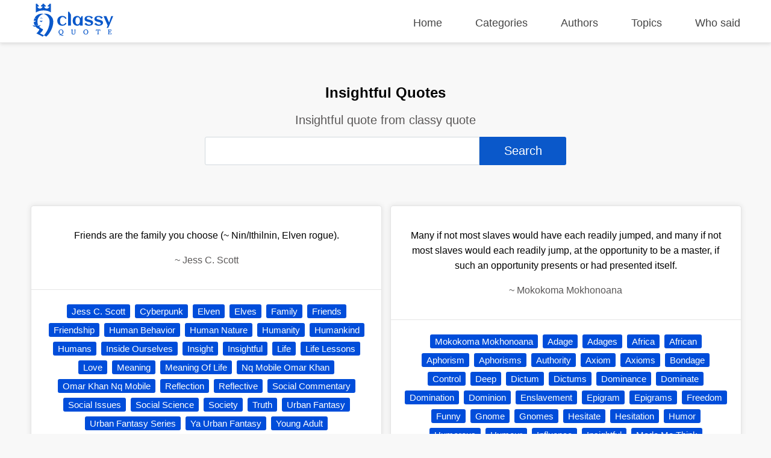

--- FILE ---
content_type: text/html; charset=UTF-8
request_url: https://classyquote.com/categories/insightful
body_size: 32078
content:
<!DOCTYPE html>
<html lang="en">
<head>
    <meta charset="UTF-8">
    <meta name="viewport" content="width=device-width, initial-scale=1.0">
    <meta http-equiv="X-UA-Compatible" content="ie=edge">
    <title>Insightful Quotes | ClassyQuote</title>
    <link rel="icon" type="image/svg+xml" href="https://classyquote.com/logo/icon.svg">
    <meta name="description" content="Insightful quote from classy quote">
    <meta property="og:title" content="Insightful Quotes | ClassyQuote">
    <meta property="og:description" content="Insightful quote from classy quote">
    <meta property="og:url" content="https://classyquote.com/categories/insightful">
    <link rel="canonical" href="https://classyquote.com/categories/insightful">
    <!-- Global site tag (gtag.js) - Google Analytics -->
    <script async src="https://www.googletagmanager.com/gtag/js?id=UA-220757342-1"></script>
    <script>
        window.dataLayer = window.dataLayer || [];
        function gtag(){dataLayer.push(arguments);}
        gtag('js', new Date());

        gtag('config', 'UA-220757342-1');
    </script>
        <meta property="og:site_name" content="Classy Quote">
    <meta property="og:type" content="article">
    <style>
    /* header style */
    body {
        margin: 0px;
        background-color: #f8f8f8;
        font-family: sans-serif;
    }
    a {
        text-decoration: none;
        color: inherit;
    }

    ul {
        display: inline-block;
        list-style: none;
        padding: 0px;
    }

    p{
        line-height: 25px;
    }

    .h2 {
        font-size: 1.5em;
        font-weight: bold;
    }
    .container {
        max-width: 1450px;
        margin: 0 auto;
        width: 92%;
    }
    header {
        position: fixed;
        top: 0;
        width: 100%;
        border-bottom: 1px solid #ededed;
        height: 60px;
        padding-top: 10px;
        z-index: 1;
        box-shadow: 0px 2px 6px 0px rgb(0 0 0 / 12%);
        background-color: white;
    }
    .logo {
        display: inline-block;
       
        margin-top: -4px;
    }
    .logo img {
        width: 140px;
        height: 55px;
    }
    header nav {
        float: right;
    }
    header nav ul {
        font-size: 18px;
    }
    header nav ul li {
        display: inline-block;
        margin-left: 50px;
    }
    header nav ul li a {
       color: #444;
    }
    header nav ul li a.active {
       color: #0a58ca;
       font-weight: 600;
    }
    header nav ul li a:hover {
        color: #0a58ca;
    }
    /* end of header */
    main {
        margin-top: 70px;
        width: 100%;
        min-height: 62vh;
    }
    .box {
        background-color: white;
        color: black;
        text-align: center;
        margin: 0.5% 0.5% 0px 0px;
        border: 1px rgb(0 0 0 / 10%) solid;
        box-shadow: 0 0 30px 0 rgb(0 0 0 / 10%);
        border-radius: 5px;
        display: flex;
        flex-direction: column;
        justify-content: center;
    }
    .bx-big {
        width: 32.72%;
    }
    .bx-big:nth-child(3n) {
        margin: 0.5% 0px 0px 0px;
    }
    .bx-medium {
        padding: 1.2%;
        width: 21.9%;
        min-height: 150px;
        font-size: 18px;
    }
    .bx-medium:nth-child(4n) {
        margin: 0.5% 0px 0px 0px;
    }
    .bx-small {
        width: 15.98%;
        height: 150px;
        font-size: 20px;
    }
    .bx-small p {
        padding: 0px 10px;
    }
    .bx-small:nth-child(6n) {
        margin: 0.5% 0px 0px 0px;
    }
    .tag {
        display: inline-block;
        color: white;
        cursor: pointer;
        background-color: #004dda;
        font-size: 15px;
        padding: 3px 8px;
        border-radius: 3px;
        white-space: nowrap;
    }
    .hover {
        transition: all .2s ease-out;
    }
    .hover:hover {
        cursor: pointer;
        transform: scale(1.005);
        box-shadow: 0 10px 10px 0px rgb(0 0 0 / 10%)
    }
    .box .hover {
        display: block;
    }
    footer {
        background-color: #0a58ca;
        color: white;
        padding: 10px 0px;
    }
    footer a {
        color: white;
    }
    .ul-flex {
        display: flex;
        flex-wrap: wrap;
        justify-content: space-between;
    }
    .ul-flex > li {
        width: fit-content;
        max-width: 23%;
        margin-right: 2%;
    }
    .ul-flex > li:nth-child(4n){
        margin-right:0px; 
    }
    .ul-flex ul > li {
        margin-bottom: 15px;
    }

    .title-part {
        text-align: center;
        padding: 50px 20px 10px 20px;
    }

    .title-part h2 {
        font-size: 20px;
        color: #5a5858;
        font-weight: 300;
    }

    .title-part form {
        max-width: 600px;
        margin: 0 auto;
    }

    .searchBox {
        height: calc(2.55rem + 2px);
        font-size: 20px;
        border-radius: 3px 0px 0px 3px;
        color: #495057;
        border: 1px solid #d2d8dd;
        width:75%;
    }
    .searchBox:focus {
        outline: none;
    }
    .searchBtn {
        height: calc(2.55rem + 6px);
        font-size: 20px;
        border: none;
        border-radius: 0px 3px 3px 0px;
        color: #ffffff;
        background-color: #0a58ca;
        width:24%;
        cursor: pointer;
    }

    .main-content .part {
        margin: 50px 0px;
    }
    .part-content {
        display: flex;
        flex-wrap: wrap;
        margin-top: 5px;
    }
    .load-more{
        text-align: center;
        margin: 30px 10px 0px 10px;
    }
    #load-more {
        display: inline-block;
        padding: 15px 120px;
        font-size: 17px;
        font-weight: bold;
        background: white;
        color: #004dda;
        border: 1px solid #dcdcdc;
        border-radius: 5px;
        box-shadow: 0 0 10px 0 rgb(0 0 0 / 10%);
    }
    #load-more:hover {
       background: #ffffff9e;
    }
    .icon-loader {
        display: none;
        width: 40px;
        -webkit-animation:spin 1s linear infinite;
        -moz-animation:spin 1s linear infinite;
        animation:spin 1s linear infinite;
    }

    a.follow-as {
        background-color: white;
        display: block;
        width: 30px;
        height: 30px;
        margin-right: 5px;
        border-radius: 50px;
        text-align: center;
    }

    a.follow-as img {
        padding: 5px;
        display: block;
        width: 20px;
        height: 20px;
    }

    .disable {
        color: #bbbbbb;
        cursor: no-drop;
    }

    .disable.follow-as {
        background-color: #eae8e8;
    }
    .not-found {
        color: #5a5858;
        text-align: center;
        margin: 15vh;
    }
    .Copyright {
        display: flex;
        justify-content: center;
        align-items: center;
        background-color: #0848a5;
        height: 40px;
        margin-bottom: -10px;
    }

    @-moz-keyframes spin { 
        100% { -moz-transform: rotate(360deg); } 
    }
    @-webkit-keyframes spin { 
        100% { -webkit-transform: rotate(360deg); } 
    }
    @keyframes  spin { 
        100% { 
            -webkit-transform: rotate(360deg); 
            transform:rotate(360deg); 
        } 
    }

    @media (max-width: 800px) {
        header {
            height: fit-content;
            min-height: 125px;
        }
        header nav{
            float: none;
        }
        header nav ul {
            width: 100%;
            display: flex;
            flex-wrap: wrap;
            justify-content: space-between;
        }
        header nav ul li {
            margin: 5px 0%;
        }
        .logo{
            width: 100%;
        }
        .logo img {
            display: block;
            width: 150px;
            height: 55px;
            margin: 0 auto;
        }
        .bx-big {
            width: 49.18%;
            margin: 1% 1% 0px 0px;
        }
        .bx-small{
            width: 32.34%;
            margin: 1% 1% 0px 0px;
        }
        .bx-medium{
            width: 46.78%;
            margin: 1% 1% 0px 0px;
        }
        .bx-big:nth-child(3n) {
            margin: 1% 1% 0px 0px;
        }
        .bx-big:nth-child(2n) {
            margin: 1% 0px 0px 0px;
        }
        .bx-medium:nth-child(2n) {
            margin: 1% 0px 0px 0px;
        }
        .bx-small:nth-child(3n) {
            margin: 1% 0px 0px 0px;
        }
    }

    @media (max-width: 674px) {
        header nav ul {
            font-size: 16px;
            justify-content: start;
        }

        header nav ul li {
            margin: 5px 20px;
        }
        main {
            margin-top: 100px;
        }
        .searchBox{
            width: 92%;
        }
        .searchBtn{
            width: 93.3%;
            margin-top: 5px;
            border-radius: 3px;
        }
        .bx-big {
            width: 100%;
            margin: 10px 0px 0px 0px;
        }
        .bx-medium {
            width: 100%;
            margin: 1% 0px 0px 0px;
        }
        .bx-small {
            width: 48.82%;
            height: 115px;
            margin: 1% 1% 0px 0px;
        }
        
        .bx-big:nth-child(3n) {
            margin: 10px 0px 0px 0px;
        }
        .bx-big:nth-child(2n) {
            margin: 10px 0px 0px 0px;
        }
        .bx-medium:nth-child(2n) {
            margin: 1% 0px 0px 0px;
        }
        .bx-small:nth-child(3n) {
            margin: 1% 1% 0px 0px;
        }
        .bx-small:nth-child(2n) {
            margin: 1% 0px 0px 0px;
        }
        footer .ul-flex {
            display: inline-block;
        }

        footer .ul-flex > li {
            width: 100%;
            max-width: 100%;
            text-align: center;
        }
        .Copyright {
            font-size: 12px;
        }
    }

    @media (max-width: 330px) { 
        header nav ul li {
            margin: 5px 18px;
        }
    }
    
</style>        <style>
    .quote-content {
        padding: 20px;
        border-bottom: 1px rgb(0 0 0 / 10%) solid;
    }
    .quote-footer {
        padding: 20px;
    }
    .quote-tag a {
        text-decoration: none;
        margin: 4px 2px;
    }
    .part-content-quote {
        columns: 2;
    }
    .box {
        display: inline-block;
        width: 100%;
        margin: 7px 0px;
        box-shadow: 0 0 10px 0 rgb(0 0 0 / 10%);
    }
    .author-name {
        color: #5a5858;
    }

    @media (max-width: 674px) {
        .part-content-quote {
            columns: 1;
        }
        .quote-footer {
            display: flex;
            flex-wrap: wrap;
            padding: 10px 20px 10px 10px;
        }
        span.quote-tag {
            flex: 1;
            padding: 5px 10px;
        }
        .quote-tag a {
            width: 100%;
            padding: 5px 5px;
        }
    }
   
</style></head>
<body>
    <header>
    <div class="container">
        <div class="logo">
            <img src="https://classyquote.com/logo/logo.svg" alt="Classy Quote logo">
        </div>
        <nav>
            <ul>
                <li>
                    <a href="/" class="">Home</a>
                </li>
                <li>
                    <a href="/categories" class="">Categories</a>
                </li>
                <li>
                    <a href="/authors" class="">Authors</a>
                </li>
                <li>
                    <a href="/topics" class="">Topics</a>
                </li>
                <li>
                    <a href="/who-said" class="">Who said</a>
                </li>
            </ul>
        </nav>
    </div>
    
</header>
        <main>
            <section class="title-part">
    <h1>Insightful Quotes</h1>
    <h2>Insightful quote from classy quote</h2>
    <div>
        <form action="">
            <input type="text" class="searchBox" name="search" value=""><input type="submit" class="searchBtn" value='Search'>
        </form>
    </div>
</section>
<section class="main-content">
    <div class="container">
        <div class="part">
                            <div class="part-content-quote">
                                            <div class="box">
                            <a href="https://classyquote.com/quotes/jess-c.-scott-524" class="hover">
                                <div class="quote-content">
                                    <p class="qoute-text">Friends are the family you choose (~ Nin/Ithilnin, Elven rogue).</p>
                                    <p class="author-name"><span  class="befor-aut">~ </span><span class="qoute-aut"> Jess C. Scott </span></p>
                                </div>
                            </a>
                            <div class="quote-footer">
                                <span class="quote-tag"><a class="tag" href="https://classyquote.com/authors/jess-c.-scott">Jess C. Scott</a></span>
                                                                    <span class="quote-tag"><a class="tag" href="https://classyquote.com/categories/cyberpunk">Cyberpunk</a></span>
                                                                    <span class="quote-tag"><a class="tag" href="https://classyquote.com/categories/elven">Elven</a></span>
                                                                    <span class="quote-tag"><a class="tag" href="https://classyquote.com/categories/elves">Elves</a></span>
                                                                    <span class="quote-tag"><a class="tag" href="https://classyquote.com/categories/family">Family</a></span>
                                                                    <span class="quote-tag"><a class="tag" href="https://classyquote.com/categories/friends">Friends</a></span>
                                                                    <span class="quote-tag"><a class="tag" href="https://classyquote.com/categories/friendship">Friendship</a></span>
                                                                    <span class="quote-tag"><a class="tag" href="https://classyquote.com/categories/human-behavior">Human Behavior</a></span>
                                                                    <span class="quote-tag"><a class="tag" href="https://classyquote.com/categories/human-nature">Human Nature</a></span>
                                                                    <span class="quote-tag"><a class="tag" href="https://classyquote.com/categories/humanity">Humanity</a></span>
                                                                    <span class="quote-tag"><a class="tag" href="https://classyquote.com/categories/humankind">Humankind</a></span>
                                                                    <span class="quote-tag"><a class="tag" href="https://classyquote.com/categories/humans">Humans</a></span>
                                                                    <span class="quote-tag"><a class="tag" href="https://classyquote.com/categories/inside-ourselves">Inside Ourselves</a></span>
                                                                    <span class="quote-tag"><a class="tag" href="https://classyquote.com/categories/insight">Insight</a></span>
                                                                    <span class="quote-tag"><a class="tag" href="https://classyquote.com/categories/insightful">Insightful</a></span>
                                                                    <span class="quote-tag"><a class="tag" href="https://classyquote.com/categories/life">Life</a></span>
                                                                    <span class="quote-tag"><a class="tag" href="https://classyquote.com/categories/life-lessons">Life Lessons</a></span>
                                                                    <span class="quote-tag"><a class="tag" href="https://classyquote.com/categories/love">Love</a></span>
                                                                    <span class="quote-tag"><a class="tag" href="https://classyquote.com/categories/meaning">Meaning</a></span>
                                                                    <span class="quote-tag"><a class="tag" href="https://classyquote.com/categories/meaning-of-life">Meaning Of Life</a></span>
                                                                    <span class="quote-tag"><a class="tag" href="https://classyquote.com/categories/nq-mobile-omar-khan">Nq Mobile Omar Khan</a></span>
                                                                    <span class="quote-tag"><a class="tag" href="https://classyquote.com/categories/omar-khan-nq-mobile">Omar Khan Nq Mobile</a></span>
                                                                    <span class="quote-tag"><a class="tag" href="https://classyquote.com/categories/reflection">Reflection</a></span>
                                                                    <span class="quote-tag"><a class="tag" href="https://classyquote.com/categories/reflective">Reflective</a></span>
                                                                    <span class="quote-tag"><a class="tag" href="https://classyquote.com/categories/social-commentary">Social Commentary</a></span>
                                                                    <span class="quote-tag"><a class="tag" href="https://classyquote.com/categories/social-issues">Social Issues</a></span>
                                                                    <span class="quote-tag"><a class="tag" href="https://classyquote.com/categories/social-science">Social Science</a></span>
                                                                    <span class="quote-tag"><a class="tag" href="https://classyquote.com/categories/society">Society</a></span>
                                                                    <span class="quote-tag"><a class="tag" href="https://classyquote.com/categories/truth">Truth</a></span>
                                                                    <span class="quote-tag"><a class="tag" href="https://classyquote.com/categories/urban-fantasy">Urban Fantasy</a></span>
                                                                    <span class="quote-tag"><a class="tag" href="https://classyquote.com/categories/urban-fantasy-series">Urban Fantasy Series</a></span>
                                                                    <span class="quote-tag"><a class="tag" href="https://classyquote.com/categories/ya-urban-fantasy">Ya Urban Fantasy</a></span>
                                                                    <span class="quote-tag"><a class="tag" href="https://classyquote.com/categories/young-adult">Young Adult</a></span>
                                                                    <span class="quote-tag"><a class="tag" href="https://classyquote.com/categories/young-adult-fiction">Young Adult Fiction</a></span>
                                                                    <span class="quote-tag"><a class="tag" href="https://classyquote.com/categories/young-adult-literature">Young Adult Literature</a></span>
                                                                    <span class="quote-tag"><a class="tag" href="https://classyquote.com/categories/young-adult-novels">Young Adult Novels</a></span>
                                                                    <span class="quote-tag"><a class="tag" href="https://classyquote.com/categories/young-adult-series">Young Adult Series</a></span>
                                                            
                            </div>
                        </div>
                                            <div class="box">
                            <a href="https://classyquote.com/quotes/bell-hooks-990" class="hover">
                                <div class="quote-content">
                                    <p class="qoute-text">Genuine love is rarely an emotional space where needs are instantly gratified. To know love we have to invest time and commitment...&#039;dreaming that love will save us, solve all our problems or provide a steady state of bliss or security only keeps us stuck in wishful fantasy, undermining the real power of the love -- which is to transform us.&#039; Many people want love to function like a drug, giving them an immediate and sustained high. They want to do nothing, just passively receive the good feeling.</p>
                                    <p class="author-name"><span  class="befor-aut">~ </span><span class="qoute-aut"> Bell Hooks </span></p>
                                </div>
                            </a>
                            <div class="quote-footer">
                                <span class="quote-tag"><a class="tag" href="https://classyquote.com/authors/bell-hooks">Bell Hooks</a></span>
                                                                    <span class="quote-tag"><a class="tag" href="https://classyquote.com/categories/drug">Drug</a></span>
                                                                    <span class="quote-tag"><a class="tag" href="https://classyquote.com/categories/emotion">Emotion</a></span>
                                                                    <span class="quote-tag"><a class="tag" href="https://classyquote.com/categories/feeling">Feeling</a></span>
                                                                    <span class="quote-tag"><a class="tag" href="https://classyquote.com/categories/genuine">Genuine</a></span>
                                                                    <span class="quote-tag"><a class="tag" href="https://classyquote.com/categories/insightful">Insightful</a></span>
                                                                    <span class="quote-tag"><a class="tag" href="https://classyquote.com/categories/love">Love</a></span>
                                                            
                            </div>
                        </div>
                                            <div class="box">
                            <a href="https://classyquote.com/quotes/m.-scott-peck-1448" class="hover">
                                <div class="quote-content">
                                    <p class="qoute-text">Love is the will to extend one&#039;s self for the purpose of nurturing one&#039;s own or another&#039;s spiritual growth... Love is as love does. Love is an act of will -- namely, both an intention and an action. Will also implies choice. We do not have to love. We choose to love.</p>
                                    <p class="author-name"><span  class="befor-aut">~ </span><span class="qoute-aut"> M. Scott Peck </span></p>
                                </div>
                            </a>
                            <div class="quote-footer">
                                <span class="quote-tag"><a class="tag" href="https://classyquote.com/authors/m.-scott-peck">M. Scott Peck</a></span>
                                                                    <span class="quote-tag"><a class="tag" href="https://classyquote.com/categories/choice">Choice</a></span>
                                                                    <span class="quote-tag"><a class="tag" href="https://classyquote.com/categories/emotion">Emotion</a></span>
                                                                    <span class="quote-tag"><a class="tag" href="https://classyquote.com/categories/feeling">Feeling</a></span>
                                                                    <span class="quote-tag"><a class="tag" href="https://classyquote.com/categories/insightful">Insightful</a></span>
                                                                    <span class="quote-tag"><a class="tag" href="https://classyquote.com/categories/love">Love</a></span>
                                                            
                            </div>
                        </div>
                                            <div class="box">
                            <a href="https://classyquote.com/quotes/j.m.-barrie-3587" class="hover">
                                <div class="quote-content">
                                    <p class="qoute-text">Life is a long lesson in humility.</p>
                                    <p class="author-name"><span  class="befor-aut">~ </span><span class="qoute-aut"> J.m. Barrie </span></p>
                                </div>
                            </a>
                            <div class="quote-footer">
                                <span class="quote-tag"><a class="tag" href="https://classyquote.com/authors/j.m.-barrie">J.m. Barrie</a></span>
                                                                    <span class="quote-tag"><a class="tag" href="https://classyquote.com/categories/humility">Humility</a></span>
                                                                    <span class="quote-tag"><a class="tag" href="https://classyquote.com/categories/insightful">Insightful</a></span>
                                                                    <span class="quote-tag"><a class="tag" href="https://classyquote.com/categories/life">Life</a></span>
                                                            
                            </div>
                        </div>
                                            <div class="box">
                            <a href="https://classyquote.com/quotes/sherman-alexie-6463" class="hover">
                                <div class="quote-content">
                                    <p class="qoute-text">I used to think the world was broken down by tribes,&#039; I said. &#039;By Black and White. By Indian and White. But I know this isn&#039;t true. The world is only broken into two tribes: the people who are assholes and the people who are not.</p>
                                    <p class="author-name"><span  class="befor-aut">~ </span><span class="qoute-aut"> Sherman Alexie </span></p>
                                </div>
                            </a>
                            <div class="quote-footer">
                                <span class="quote-tag"><a class="tag" href="https://classyquote.com/authors/sherman-alexie">Sherman Alexie</a></span>
                                                                    <span class="quote-tag"><a class="tag" href="https://classyquote.com/categories/humor">Humor</a></span>
                                                                    <span class="quote-tag"><a class="tag" href="https://classyquote.com/categories/insightful">Insightful</a></span>
                                                                    <span class="quote-tag"><a class="tag" href="https://classyquote.com/categories/inspirational">Inspirational</a></span>
                                                                    <span class="quote-tag"><a class="tag" href="https://classyquote.com/categories/insult">Insult</a></span>
                                                            
                            </div>
                        </div>
                                            <div class="box">
                            <a href="https://classyquote.com/quotes/friedrich-nietzsche-9250" class="hover">
                                <div class="quote-content">
                                    <p class="qoute-text">Because we have for millenia made moral, aesthetic, religious demands on the world, looked upon it with blind desire, passion or fear, and abandoned ourselves to the bad habits of illogical thinking, this world has gradually become so marvelously variegated, frightful, meaningful, soulful, it has acquired color - but we have been the colorists: it is the human intellect that has made appearances appear and transported its erroneous basic conceptions into things.</p>
                                    <p class="author-name"><span  class="befor-aut">~ </span><span class="qoute-aut"> Friedrich Nietzsche </span></p>
                                </div>
                            </a>
                            <div class="quote-footer">
                                <span class="quote-tag"><a class="tag" href="https://classyquote.com/authors/friedrich-nietzsche">Friedrich Nietzsche</a></span>
                                                                    <span class="quote-tag"><a class="tag" href="https://classyquote.com/categories/humanity">Humanity</a></span>
                                                                    <span class="quote-tag"><a class="tag" href="https://classyquote.com/categories/insightful">Insightful</a></span>
                                                                    <span class="quote-tag"><a class="tag" href="https://classyquote.com/categories/philosophy">Philosophy</a></span>
                                                            
                            </div>
                        </div>
                                            <div class="box">
                            <a href="https://classyquote.com/quotes/m.g.-crisci-10222" class="hover">
                                <div class="quote-content">
                                    <p class="qoute-text">My world is about stories that entertain, emotions that move, people you’ll remember, literature that matters.</p>
                                    <p class="author-name"><span  class="befor-aut">~ </span><span class="qoute-aut"> M.g. Crisci </span></p>
                                </div>
                            </a>
                            <div class="quote-footer">
                                <span class="quote-tag"><a class="tag" href="https://classyquote.com/authors/m.g.-crisci">M.g. Crisci</a></span>
                                                                    <span class="quote-tag"><a class="tag" href="https://classyquote.com/categories/insightful">Insightful</a></span>
                                                                    <span class="quote-tag"><a class="tag" href="https://classyquote.com/categories/philosophy">Philosophy</a></span>
                                                            
                            </div>
                        </div>
                                            <div class="box">
                            <a href="https://classyquote.com/quotes/jess-c.-scott-11846" class="hover">
                                <div class="quote-content">
                                    <p class="qoute-text">Anya looked upon Nin admirably. Having him as a partner-in-crime—if only on this one occasion, which she hoped would only be the start of something more—was more revitalizing than the cheap thrills of a cookie-cutter shallow, superficial romance, where the top priority was how beautiful a person was on the outside.</p>
                                    <p class="author-name"><span  class="befor-aut">~ </span><span class="qoute-aut"> Jess C. Scott </span></p>
                                </div>
                            </a>
                            <div class="quote-footer">
                                <span class="quote-tag"><a class="tag" href="https://classyquote.com/authors/jess-c.-scott">Jess C. Scott</a></span>
                                                                    <span class="quote-tag"><a class="tag" href="https://classyquote.com/categories/beauty">Beauty</a></span>
                                                                    <span class="quote-tag"><a class="tag" href="https://classyquote.com/categories/elven">Elven</a></span>
                                                                    <span class="quote-tag"><a class="tag" href="https://classyquote.com/categories/elven-charm">Elven Charm</a></span>
                                                                    <span class="quote-tag"><a class="tag" href="https://classyquote.com/categories/friendship">Friendship</a></span>
                                                                    <span class="quote-tag"><a class="tag" href="https://classyquote.com/categories/human-behavior">Human Behavior</a></span>
                                                                    <span class="quote-tag"><a class="tag" href="https://classyquote.com/categories/human-nature">Human Nature</a></span>
                                                                    <span class="quote-tag"><a class="tag" href="https://classyquote.com/categories/humanity">Humanity</a></span>
                                                                    <span class="quote-tag"><a class="tag" href="https://classyquote.com/categories/humankind">Humankind</a></span>
                                                                    <span class="quote-tag"><a class="tag" href="https://classyquote.com/categories/humor">Humor</a></span>
                                                                    <span class="quote-tag"><a class="tag" href="https://classyquote.com/categories/insight">Insight</a></span>
                                                                    <span class="quote-tag"><a class="tag" href="https://classyquote.com/categories/insightful">Insightful</a></span>
                                                                    <span class="quote-tag"><a class="tag" href="https://classyquote.com/categories/life">Life</a></span>
                                                                    <span class="quote-tag"><a class="tag" href="https://classyquote.com/categories/life-and-death">Life And Death</a></span>
                                                                    <span class="quote-tag"><a class="tag" href="https://classyquote.com/categories/love">Love</a></span>
                                                                    <span class="quote-tag"><a class="tag" href="https://classyquote.com/categories/meaning">Meaning</a></span>
                                                                    <span class="quote-tag"><a class="tag" href="https://classyquote.com/categories/modern-society">Modern Society</a></span>
                                                                    <span class="quote-tag"><a class="tag" href="https://classyquote.com/categories/modernism">Modernism</a></span>
                                                                    <span class="quote-tag"><a class="tag" href="https://classyquote.com/categories/modernity">Modernity</a></span>
                                                                    <span class="quote-tag"><a class="tag" href="https://classyquote.com/categories/postmodern">Postmodern</a></span>
                                                                    <span class="quote-tag"><a class="tag" href="https://classyquote.com/categories/reflection">Reflection</a></span>
                                                                    <span class="quote-tag"><a class="tag" href="https://classyquote.com/categories/reflections">Reflections</a></span>
                                                                    <span class="quote-tag"><a class="tag" href="https://classyquote.com/categories/reflective">Reflective</a></span>
                                                                    <span class="quote-tag"><a class="tag" href="https://classyquote.com/categories/relationships">Relationships</a></span>
                                                                    <span class="quote-tag"><a class="tag" href="https://classyquote.com/categories/rogue">Rogue</a></span>
                                                                    <span class="quote-tag"><a class="tag" href="https://classyquote.com/categories/romance">Romance</a></span>
                                                                    <span class="quote-tag"><a class="tag" href="https://classyquote.com/categories/self">Self</a></span>
                                                                    <span class="quote-tag"><a class="tag" href="https://classyquote.com/categories/self-confidence">Self Confidence</a></span>
                                                                    <span class="quote-tag"><a class="tag" href="https://classyquote.com/categories/self-discovery">Self Discovery</a></span>
                                                                    <span class="quote-tag"><a class="tag" href="https://classyquote.com/categories/self-love">Self Love</a></span>
                                                                    <span class="quote-tag"><a class="tag" href="https://classyquote.com/categories/sense">Sense</a></span>
                                                                    <span class="quote-tag"><a class="tag" href="https://classyquote.com/categories/sensibility">Sensibility</a></span>
                                                                    <span class="quote-tag"><a class="tag" href="https://classyquote.com/categories/series">Series</a></span>
                                                                    <span class="quote-tag"><a class="tag" href="https://classyquote.com/categories/social-change">Social Change</a></span>
                                                                    <span class="quote-tag"><a class="tag" href="https://classyquote.com/categories/society">Society</a></span>
                                                                    <span class="quote-tag"><a class="tag" href="https://classyquote.com/categories/superficial">Superficial</a></span>
                                                                    <span class="quote-tag"><a class="tag" href="https://classyquote.com/categories/superficiality">Superficiality</a></span>
                                                                    <span class="quote-tag"><a class="tag" href="https://classyquote.com/categories/thief">Thief</a></span>
                                                                    <span class="quote-tag"><a class="tag" href="https://classyquote.com/categories/thief-at-night">Thief At Night</a></span>
                                                                    <span class="quote-tag"><a class="tag" href="https://classyquote.com/categories/thief-of-love">Thief Of Love</a></span>
                                                                    <span class="quote-tag"><a class="tag" href="https://classyquote.com/categories/thievery">Thievery</a></span>
                                                                    <span class="quote-tag"><a class="tag" href="https://classyquote.com/categories/thieves">Thieves</a></span>
                                                                    <span class="quote-tag"><a class="tag" href="https://classyquote.com/categories/truth">Truth</a></span>
                                                                    <span class="quote-tag"><a class="tag" href="https://classyquote.com/categories/urban-fantasy">Urban Fantasy</a></span>
                                                                    <span class="quote-tag"><a class="tag" href="https://classyquote.com/categories/urban-fantasy-series">Urban Fantasy Series</a></span>
                                                                    <span class="quote-tag"><a class="tag" href="https://classyquote.com/categories/women">Women</a></span>
                                                                    <span class="quote-tag"><a class="tag" href="https://classyquote.com/categories/ya-urban-fantasy">Ya Urban Fantasy</a></span>
                                                                    <span class="quote-tag"><a class="tag" href="https://classyquote.com/categories/young-adult">Young Adult</a></span>
                                                                    <span class="quote-tag"><a class="tag" href="https://classyquote.com/categories/young-adult-fiction">Young Adult Fiction</a></span>
                                                                    <span class="quote-tag"><a class="tag" href="https://classyquote.com/categories/young-adult-literature">Young Adult Literature</a></span>
                                                                    <span class="quote-tag"><a class="tag" href="https://classyquote.com/categories/young-adult-novels">Young Adult Novels</a></span>
                                                                    <span class="quote-tag"><a class="tag" href="https://classyquote.com/categories/young-adult-series">Young Adult Series</a></span>
                                                            
                            </div>
                        </div>
                                            <div class="box">
                            <a href="https://classyquote.com/quotes/jess-c.-scott-11882" class="hover">
                                <div class="quote-content">
                                    <p class="qoute-text">Nin knew how much humans loved money, riches, and material things—though he never really could understand why. The more technologically advanced the human species got, the more isolated they seemed to become, at the same time. It was alarming, how humans could spend entire lifetimes engaged in all kinds of activities, without getting any closer to knowing who they really were, inside.</p>
                                    <p class="author-name"><span  class="befor-aut">~ </span><span class="qoute-aut"> Jess C. Scott </span></p>
                                </div>
                            </a>
                            <div class="quote-footer">
                                <span class="quote-tag"><a class="tag" href="https://classyquote.com/authors/jess-c.-scott">Jess C. Scott</a></span>
                                                                    <span class="quote-tag"><a class="tag" href="https://classyquote.com/categories/consumerism">Consumerism</a></span>
                                                                    <span class="quote-tag"><a class="tag" href="https://classyquote.com/categories/cyberpunk">Cyberpunk</a></span>
                                                                    <span class="quote-tag"><a class="tag" href="https://classyquote.com/categories/elven-charm">Elven Charm</a></span>
                                                                    <span class="quote-tag"><a class="tag" href="https://classyquote.com/categories/humankind">Humankind</a></span>
                                                                    <span class="quote-tag"><a class="tag" href="https://classyquote.com/categories/insightful">Insightful</a></span>
                                                                    <span class="quote-tag"><a class="tag" href="https://classyquote.com/categories/life">Life</a></span>
                                                                    <span class="quote-tag"><a class="tag" href="https://classyquote.com/categories/materialism">Materialism</a></span>
                                                                    <span class="quote-tag"><a class="tag" href="https://classyquote.com/categories/modernity">Modernity</a></span>
                                                                    <span class="quote-tag"><a class="tag" href="https://classyquote.com/categories/money">Money</a></span>
                                                                    <span class="quote-tag"><a class="tag" href="https://classyquote.com/categories/self-discovery">Self Discovery</a></span>
                                                                    <span class="quote-tag"><a class="tag" href="https://classyquote.com/categories/society">Society</a></span>
                                                                    <span class="quote-tag"><a class="tag" href="https://classyquote.com/categories/technology">Technology</a></span>
                                                                    <span class="quote-tag"><a class="tag" href="https://classyquote.com/categories/truth">Truth</a></span>
                                                                    <span class="quote-tag"><a class="tag" href="https://classyquote.com/categories/urban-fantasy">Urban Fantasy</a></span>
                                                            
                            </div>
                        </div>
                                            <div class="box">
                            <a href="https://classyquote.com/quotes/shannon-l.-alder-11999" class="hover">
                                <div class="quote-content">
                                    <p class="qoute-text">Dear Child, Sometimes on your travel through hell, you meet people that think they are in heaven because of their cleverness and ability to get away with things. Travel past them because they don&#039;t understand who they have become and never will. These type of people feel justified in revenge and will never learn mercy or forgiveness because they live by comparison. They are the people that don&#039;t care about anyone, other than who is making them feel confident. They don’t understand that their deity is not rejoicing with them because of their actions, rather he is trying to free them from their insecurities, by softening their heart. They rather put out your light than find their own. They don&#039;t have the ability to see beyond the false sense of happiness they get from destroying others. You know what happiness is and it isn’t this. Don’t see their success as their deliverance. It is a mask of vindication which has no audience, other than their own kind. They have joined countless others that call themselves “survivors”. They believe that they are entitled to win because life didn’t go as planned for them. You are not like them. You were not meant to stay in hell and follow their belief system. You were bound for greatness. You were born to help them by leading. Rise up and be the light home. You were given the gift to see the truth. They will have an army of people that are like them and you are going to feel alone. However, your family in heaven stands beside you now. They are your strength and as countless as the stars. It is time to let go!Love, Your Guardian Angel</p>
                                    <p class="author-name"><span  class="befor-aut">~ </span><span class="qoute-aut"> Shannon L. Alder </span></p>
                                </div>
                            </a>
                            <div class="quote-footer">
                                <span class="quote-tag"><a class="tag" href="https://classyquote.com/authors/shannon-l.-alder">Shannon L. Alder</a></span>
                                                                    <span class="quote-tag"><a class="tag" href="https://classyquote.com/categories/angels">Angels</a></span>
                                                                    <span class="quote-tag"><a class="tag" href="https://classyquote.com/categories/archeangels">Archeangels</a></span>
                                                                    <span class="quote-tag"><a class="tag" href="https://classyquote.com/categories/being-unique">Being Unique</a></span>
                                                                    <span class="quote-tag"><a class="tag" href="https://classyquote.com/categories/believe">Believe</a></span>
                                                                    <span class="quote-tag"><a class="tag" href="https://classyquote.com/categories/believing-in-others">Believing In Others</a></span>
                                                                    <span class="quote-tag"><a class="tag" href="https://classyquote.com/categories/big-dreams">Big Dreams</a></span>
                                                                    <span class="quote-tag"><a class="tag" href="https://classyquote.com/categories/bravery">Bravery</a></span>
                                                                    <span class="quote-tag"><a class="tag" href="https://classyquote.com/categories/bullies">Bullies</a></span>
                                                                    <span class="quote-tag"><a class="tag" href="https://classyquote.com/categories/caring">Caring</a></span>
                                                                    <span class="quote-tag"><a class="tag" href="https://classyquote.com/categories/caring-too-much">Caring Too Much</a></span>
                                                                    <span class="quote-tag"><a class="tag" href="https://classyquote.com/categories/chains">Chains</a></span>
                                                                    <span class="quote-tag"><a class="tag" href="https://classyquote.com/categories/choices">Choices</a></span>
                                                                    <span class="quote-tag"><a class="tag" href="https://classyquote.com/categories/christ">Christ</a></span>
                                                                    <span class="quote-tag"><a class="tag" href="https://classyquote.com/categories/compassion">Compassion</a></span>
                                                                    <span class="quote-tag"><a class="tag" href="https://classyquote.com/categories/courage">Courage</a></span>
                                                                    <span class="quote-tag"><a class="tag" href="https://classyquote.com/categories/courageous">Courageous</a></span>
                                                                    <span class="quote-tag"><a class="tag" href="https://classyquote.com/categories/crossroads">Crossroads</a></span>
                                                                    <span class="quote-tag"><a class="tag" href="https://classyquote.com/categories/dante-s-inferno">Dante S Inferno</a></span>
                                                                    <span class="quote-tag"><a class="tag" href="https://classyquote.com/categories/daughter-of-god">Daughter Of God</a></span>
                                                                    <span class="quote-tag"><a class="tag" href="https://classyquote.com/categories/dreams">Dreams</a></span>
                                                                    <span class="quote-tag"><a class="tag" href="https://classyquote.com/categories/empowering-women">Empowering Women</a></span>
                                                                    <span class="quote-tag"><a class="tag" href="https://classyquote.com/categories/faithful">Faithful</a></span>
                                                                    <span class="quote-tag"><a class="tag" href="https://classyquote.com/categories/family-in-heaven">Family In Heaven</a></span>
                                                                    <span class="quote-tag"><a class="tag" href="https://classyquote.com/categories/forgiveness">Forgiveness</a></span>
                                                                    <span class="quote-tag"><a class="tag" href="https://classyquote.com/categories/freedom">Freedom</a></span>
                                                                    <span class="quote-tag"><a class="tag" href="https://classyquote.com/categories/future">Future</a></span>
                                                                    <span class="quote-tag"><a class="tag" href="https://classyquote.com/categories/gideon">Gideon</a></span>
                                                                    <span class="quote-tag"><a class="tag" href="https://classyquote.com/categories/god-s-plan">God S Plan</a></span>
                                                                    <span class="quote-tag"><a class="tag" href="https://classyquote.com/categories/guardian-angel">Guardian Angel</a></span>
                                                                    <span class="quote-tag"><a class="tag" href="https://classyquote.com/categories/guardian-angels">Guardian Angels</a></span>
                                                                    <span class="quote-tag"><a class="tag" href="https://classyquote.com/categories/harry-potter">Harry Potter</a></span>
                                                                    <span class="quote-tag"><a class="tag" href="https://classyquote.com/categories/harry-potter-related">Harry Potter Related</a></span>
                                                                    <span class="quote-tag"><a class="tag" href="https://classyquote.com/categories/harry-potter-s-family">Harry Potter S Family</a></span>
                                                                    <span class="quote-tag"><a class="tag" href="https://classyquote.com/categories/hatred">Hatred</a></span>
                                                                    <span class="quote-tag"><a class="tag" href="https://classyquote.com/categories/having-a-conscience">Having A Conscience</a></span>
                                                                    <span class="quote-tag"><a class="tag" href="https://classyquote.com/categories/having-faith">Having Faith</a></span>
                                                                    <span class="quote-tag"><a class="tag" href="https://classyquote.com/categories/hell">Hell</a></span>
                                                                    <span class="quote-tag"><a class="tag" href="https://classyquote.com/categories/hell-on-earth">Hell On Earth</a></span>
                                                                    <span class="quote-tag"><a class="tag" href="https://classyquote.com/categories/hold-onto-god">Hold Onto God</a></span>
                                                                    <span class="quote-tag"><a class="tag" href="https://classyquote.com/categories/holy-ghost">Holy Ghost</a></span>
                                                                    <span class="quote-tag"><a class="tag" href="https://classyquote.com/categories/humane">Humane</a></span>
                                                                    <span class="quote-tag"><a class="tag" href="https://classyquote.com/categories/humanity">Humanity</a></span>
                                                                    <span class="quote-tag"><a class="tag" href="https://classyquote.com/categories/insecurity">Insecurity</a></span>
                                                                    <span class="quote-tag"><a class="tag" href="https://classyquote.com/categories/insightful">Insightful</a></span>
                                                                    <span class="quote-tag"><a class="tag" href="https://classyquote.com/categories/integrity">Integrity</a></span>
                                                                    <span class="quote-tag"><a class="tag" href="https://classyquote.com/categories/jealousy">Jealousy</a></span>
                                                                    <span class="quote-tag"><a class="tag" href="https://classyquote.com/categories/jedi-warrior">Jedi Warrior</a></span>
                                                                    <span class="quote-tag"><a class="tag" href="https://classyquote.com/categories/journeys">Journeys</a></span>
                                                                    <span class="quote-tag"><a class="tag" href="https://classyquote.com/categories/kindness">Kindness</a></span>
                                                                    <span class="quote-tag"><a class="tag" href="https://classyquote.com/categories/kindness-of-strangers">Kindness Of Strangers</a></span>
                                                                    <span class="quote-tag"><a class="tag" href="https://classyquote.com/categories/let-go">Let Go</a></span>
                                                                    <span class="quote-tag"><a class="tag" href="https://classyquote.com/categories/letting-go">Letting Go</a></span>
                                                                    <span class="quote-tag"><a class="tag" href="https://classyquote.com/categories/life-purpose">Life Purpose</a></span>
                                                                    <span class="quote-tag"><a class="tag" href="https://classyquote.com/categories/love">Love</a></span>
                                                                    <span class="quote-tag"><a class="tag" href="https://classyquote.com/categories/loving-one-another">Loving One Another</a></span>
                                                                    <span class="quote-tag"><a class="tag" href="https://classyquote.com/categories/merciful">Merciful</a></span>
                                                                    <span class="quote-tag"><a class="tag" href="https://classyquote.com/categories/mercy">Mercy</a></span>
                                                                    <span class="quote-tag"><a class="tag" href="https://classyquote.com/categories/moral-conscience">Moral Conscience</a></span>
                                                                    <span class="quote-tag"><a class="tag" href="https://classyquote.com/categories/morals">Morals</a></span>
                                                                    <span class="quote-tag"><a class="tag" href="https://classyquote.com/categories/no-coincidences">No Coincidences</a></span>
                                                                    <span class="quote-tag"><a class="tag" href="https://classyquote.com/categories/obstacles">Obstacles</a></span>
                                                                    <span class="quote-tag"><a class="tag" href="https://classyquote.com/categories/onlyness">Onlyness</a></span>
                                                                    <span class="quote-tag"><a class="tag" href="https://classyquote.com/categories/pain">Pain</a></span>
                                                                    <span class="quote-tag"><a class="tag" href="https://classyquote.com/categories/pray">Pray</a></span>
                                                                    <span class="quote-tag"><a class="tag" href="https://classyquote.com/categories/prayers">Prayers</a></span>
                                                                    <span class="quote-tag"><a class="tag" href="https://classyquote.com/categories/praying-for-others">Praying For Others</a></span>
                                                                    <span class="quote-tag"><a class="tag" href="https://classyquote.com/categories/preexistence">Preexistence</a></span>
                                                                    <span class="quote-tag"><a class="tag" href="https://classyquote.com/categories/preordination">Preordination</a></span>
                                                                    <span class="quote-tag"><a class="tag" href="https://classyquote.com/categories/protection">Protection</a></span>
                                                                    <span class="quote-tag"><a class="tag" href="https://classyquote.com/categories/qreat-quotes">Qreat Quotes</a></span>
                                                                    <span class="quote-tag"><a class="tag" href="https://classyquote.com/categories/removing-chains">Removing Chains</a></span>
                                                                    <span class="quote-tag"><a class="tag" href="https://classyquote.com/categories/revenge">Revenge</a></span>
                                                                    <span class="quote-tag"><a class="tag" href="https://classyquote.com/categories/rise-up">Rise Up</a></span>
                                                                    <span class="quote-tag"><a class="tag" href="https://classyquote.com/categories/see">See</a></span>
                                                                    <span class="quote-tag"><a class="tag" href="https://classyquote.com/categories/seeing">Seeing</a></span>
                                                                    <span class="quote-tag"><a class="tag" href="https://classyquote.com/categories/self-awareness">Self Awareness</a></span>
                                                                    <span class="quote-tag"><a class="tag" href="https://classyquote.com/categories/self-esteem">Self Esteem</a></span>
                                                                    <span class="quote-tag"><a class="tag" href="https://classyquote.com/categories/self-improvement">Self Improvement</a></span>
                                                                    <span class="quote-tag"><a class="tag" href="https://classyquote.com/categories/self-insight">Self Insight</a></span>
                                                                    <span class="quote-tag"><a class="tag" href="https://classyquote.com/categories/self-respect">Self Respect</a></span>
                                                                    <span class="quote-tag"><a class="tag" href="https://classyquote.com/categories/sending-angels">Sending Angels</a></span>
                                                                    <span class="quote-tag"><a class="tag" href="https://classyquote.com/categories/smile">Smile</a></span>
                                                                    <span class="quote-tag"><a class="tag" href="https://classyquote.com/categories/softening-your-heart">Softening Your Heart</a></span>
                                                                    <span class="quote-tag"><a class="tag" href="https://classyquote.com/categories/sorrow">Sorrow</a></span>
                                                                    <span class="quote-tag"><a class="tag" href="https://classyquote.com/categories/spirits">Spirits</a></span>
                                                                    <span class="quote-tag"><a class="tag" href="https://classyquote.com/categories/stalkers">Stalkers</a></span>
                                                                    <span class="quote-tag"><a class="tag" href="https://classyquote.com/categories/stay-positive">Stay Positive</a></span>
                                                                    <span class="quote-tag"><a class="tag" href="https://classyquote.com/categories/stayingpositiveuniversity-com">Stayingpositiveuniversity Com</a></span>
                                                                    <span class="quote-tag"><a class="tag" href="https://classyquote.com/categories/the-rainbow-path">The Rainbow Path</a></span>
                                                                    <span class="quote-tag"><a class="tag" href="https://classyquote.com/categories/the-red-path">The Red Path</a></span>
                                                                    <span class="quote-tag"><a class="tag" href="https://classyquote.com/categories/the-white-path">The White Path</a></span>
                                                                    <span class="quote-tag"><a class="tag" href="https://classyquote.com/categories/trials">Trials</a></span>
                                                                    <span class="quote-tag"><a class="tag" href="https://classyquote.com/categories/truth">Truth</a></span>
                                                                    <span class="quote-tag"><a class="tag" href="https://classyquote.com/categories/uniqueness">Uniqueness</a></span>
                                                                    <span class="quote-tag"><a class="tag" href="https://classyquote.com/categories/vengeful">Vengeful</a></span>
                                                                    <span class="quote-tag"><a class="tag" href="https://classyquote.com/categories/wisdom">Wisdom</a></span>
                                                                    <span class="quote-tag"><a class="tag" href="https://classyquote.com/categories/zion">Zion</a></span>
                                                            
                            </div>
                        </div>
                                            <div class="box">
                            <a href="https://classyquote.com/quotes/mokokoma-mokhonoana-15798" class="hover">
                                <div class="quote-content">
                                    <p class="qoute-text">To some believers, being on the pill or using a condom is a nonverbal way of telling God to go to hell.</p>
                                    <p class="author-name"><span  class="befor-aut">~ </span><span class="qoute-aut"> Mokokoma Mokhonoana </span></p>
                                </div>
                            </a>
                            <div class="quote-footer">
                                <span class="quote-tag"><a class="tag" href="https://classyquote.com/authors/mokokoma-mokhonoana">Mokokoma Mokhonoana</a></span>
                                                                    <span class="quote-tag"><a class="tag" href="https://classyquote.com/categories/adage">Adage</a></span>
                                                                    <span class="quote-tag"><a class="tag" href="https://classyquote.com/categories/adages">Adages</a></span>
                                                                    <span class="quote-tag"><a class="tag" href="https://classyquote.com/categories/africa">Africa</a></span>
                                                                    <span class="quote-tag"><a class="tag" href="https://classyquote.com/categories/african">African</a></span>
                                                                    <span class="quote-tag"><a class="tag" href="https://classyquote.com/categories/aphorism">Aphorism</a></span>
                                                                    <span class="quote-tag"><a class="tag" href="https://classyquote.com/categories/aphorisms">Aphorisms</a></span>
                                                                    <span class="quote-tag"><a class="tag" href="https://classyquote.com/categories/atheism">Atheism</a></span>
                                                                    <span class="quote-tag"><a class="tag" href="https://classyquote.com/categories/atheist">Atheist</a></span>
                                                                    <span class="quote-tag"><a class="tag" href="https://classyquote.com/categories/atheists">Atheists</a></span>
                                                                    <span class="quote-tag"><a class="tag" href="https://classyquote.com/categories/axiom">Axiom</a></span>
                                                                    <span class="quote-tag"><a class="tag" href="https://classyquote.com/categories/axioms">Axioms</a></span>
                                                                    <span class="quote-tag"><a class="tag" href="https://classyquote.com/categories/believer">Believer</a></span>
                                                                    <span class="quote-tag"><a class="tag" href="https://classyquote.com/categories/believers">Believers</a></span>
                                                                    <span class="quote-tag"><a class="tag" href="https://classyquote.com/categories/bible">Bible</a></span>
                                                                    <span class="quote-tag"><a class="tag" href="https://classyquote.com/categories/blessing">Blessing</a></span>
                                                                    <span class="quote-tag"><a class="tag" href="https://classyquote.com/categories/blessings">Blessings</a></span>
                                                                    <span class="quote-tag"><a class="tag" href="https://classyquote.com/categories/child">Child</a></span>
                                                                    <span class="quote-tag"><a class="tag" href="https://classyquote.com/categories/childfree">Childfree</a></span>
                                                                    <span class="quote-tag"><a class="tag" href="https://classyquote.com/categories/childless">Childless</a></span>
                                                                    <span class="quote-tag"><a class="tag" href="https://classyquote.com/categories/children">Children</a></span>
                                                                    <span class="quote-tag"><a class="tag" href="https://classyquote.com/categories/condom">Condom</a></span>
                                                                    <span class="quote-tag"><a class="tag" href="https://classyquote.com/categories/condoms">Condoms</a></span>
                                                                    <span class="quote-tag"><a class="tag" href="https://classyquote.com/categories/contraceptive">Contraceptive</a></span>
                                                                    <span class="quote-tag"><a class="tag" href="https://classyquote.com/categories/contraceptives">Contraceptives</a></span>
                                                                    <span class="quote-tag"><a class="tag" href="https://classyquote.com/categories/curse">Curse</a></span>
                                                                    <span class="quote-tag"><a class="tag" href="https://classyquote.com/categories/cursed">Cursed</a></span>
                                                                    <span class="quote-tag"><a class="tag" href="https://classyquote.com/categories/cursing">Cursing</a></span>
                                                                    <span class="quote-tag"><a class="tag" href="https://classyquote.com/categories/deep">Deep</a></span>
                                                                    <span class="quote-tag"><a class="tag" href="https://classyquote.com/categories/dictum">Dictum</a></span>
                                                                    <span class="quote-tag"><a class="tag" href="https://classyquote.com/categories/dictums">Dictums</a></span>
                                                                    <span class="quote-tag"><a class="tag" href="https://classyquote.com/categories/epigram">Epigram</a></span>
                                                                    <span class="quote-tag"><a class="tag" href="https://classyquote.com/categories/epigrams">Epigrams</a></span>
                                                                    <span class="quote-tag"><a class="tag" href="https://classyquote.com/categories/funny">Funny</a></span>
                                                                    <span class="quote-tag"><a class="tag" href="https://classyquote.com/categories/gift">Gift</a></span>
                                                                    <span class="quote-tag"><a class="tag" href="https://classyquote.com/categories/gifts">Gifts</a></span>
                                                                    <span class="quote-tag"><a class="tag" href="https://classyquote.com/categories/gnome">Gnome</a></span>
                                                                    <span class="quote-tag"><a class="tag" href="https://classyquote.com/categories/gnomes">Gnomes</a></span>
                                                                    <span class="quote-tag"><a class="tag" href="https://classyquote.com/categories/god">God</a></span>
                                                                    <span class="quote-tag"><a class="tag" href="https://classyquote.com/categories/heaven">Heaven</a></span>
                                                                    <span class="quote-tag"><a class="tag" href="https://classyquote.com/categories/hell">Hell</a></span>
                                                                    <span class="quote-tag"><a class="tag" href="https://classyquote.com/categories/humor">Humor</a></span>
                                                                    <span class="quote-tag"><a class="tag" href="https://classyquote.com/categories/humorous">Humorous</a></span>
                                                                    <span class="quote-tag"><a class="tag" href="https://classyquote.com/categories/humour">Humour</a></span>
                                                                    <span class="quote-tag"><a class="tag" href="https://classyquote.com/categories/insightful">Insightful</a></span>
                                                                    <span class="quote-tag"><a class="tag" href="https://classyquote.com/categories/kid">Kid</a></span>
                                                                    <span class="quote-tag"><a class="tag" href="https://classyquote.com/categories/kids">Kids</a></span>
                                                                    <span class="quote-tag"><a class="tag" href="https://classyquote.com/categories/made-me-think">Made Me Think</a></span>
                                                                    <span class="quote-tag"><a class="tag" href="https://classyquote.com/categories/make-you-think">Make You Think</a></span>
                                                                    <span class="quote-tag"><a class="tag" href="https://classyquote.com/categories/maxim">Maxim</a></span>
                                                                    <span class="quote-tag"><a class="tag" href="https://classyquote.com/categories/maxims">Maxims</a></span>
                                                                    <span class="quote-tag"><a class="tag" href="https://classyquote.com/categories/newborn">Newborn</a></span>
                                                                    <span class="quote-tag"><a class="tag" href="https://classyquote.com/categories/newborns">Newborns</a></span>
                                                                    <span class="quote-tag"><a class="tag" href="https://classyquote.com/categories/nonbeliever">Nonbeliever</a></span>
                                                                    <span class="quote-tag"><a class="tag" href="https://classyquote.com/categories/nonbelievers">Nonbelievers</a></span>
                                                                    <span class="quote-tag"><a class="tag" href="https://classyquote.com/categories/nonverbal">Nonverbal</a></span>
                                                                    <span class="quote-tag"><a class="tag" href="https://classyquote.com/categories/on-the-pill">On The Pill</a></span>
                                                                    <span class="quote-tag"><a class="tag" href="https://classyquote.com/categories/philosopher">Philosopher</a></span>
                                                                    <span class="quote-tag"><a class="tag" href="https://classyquote.com/categories/pill">Pill</a></span>
                                                                    <span class="quote-tag"><a class="tag" href="https://classyquote.com/categories/pills">Pills</a></span>
                                                                    <span class="quote-tag"><a class="tag" href="https://classyquote.com/categories/pregnancy">Pregnancy</a></span>
                                                                    <span class="quote-tag"><a class="tag" href="https://classyquote.com/categories/pregnant">Pregnant</a></span>
                                                                    <span class="quote-tag"><a class="tag" href="https://classyquote.com/categories/procreate">Procreate</a></span>
                                                                    <span class="quote-tag"><a class="tag" href="https://classyquote.com/categories/procreation">Procreation</a></span>
                                                                    <span class="quote-tag"><a class="tag" href="https://classyquote.com/categories/profound">Profound</a></span>
                                                                    <span class="quote-tag"><a class="tag" href="https://classyquote.com/categories/proverb">Proverb</a></span>
                                                                    <span class="quote-tag"><a class="tag" href="https://classyquote.com/categories/proverbs">Proverbs</a></span>
                                                                    <span class="quote-tag"><a class="tag" href="https://classyquote.com/categories/provoke-thought">Provoke Thought</a></span>
                                                                    <span class="quote-tag"><a class="tag" href="https://classyquote.com/categories/quotation">Quotation</a></span>
                                                                    <span class="quote-tag"><a class="tag" href="https://classyquote.com/categories/quotations">Quotations</a></span>
                                                                    <span class="quote-tag"><a class="tag" href="https://classyquote.com/categories/quote">Quote</a></span>
                                                                    <span class="quote-tag"><a class="tag" href="https://classyquote.com/categories/quote-of-the-day">Quote Of The Day</a></span>
                                                                    <span class="quote-tag"><a class="tag" href="https://classyquote.com/categories/quotes">Quotes</a></span>
                                                                    <span class="quote-tag"><a class="tag" href="https://classyquote.com/categories/religion">Religion</a></span>
                                                                    <span class="quote-tag"><a class="tag" href="https://classyquote.com/categories/religious">Religious</a></span>
                                                                    <span class="quote-tag"><a class="tag" href="https://classyquote.com/categories/reproduce">Reproduce</a></span>
                                                                    <span class="quote-tag"><a class="tag" href="https://classyquote.com/categories/reproduction">Reproduction</a></span>
                                                                    <span class="quote-tag"><a class="tag" href="https://classyquote.com/categories/satire">Satire</a></span>
                                                                    <span class="quote-tag"><a class="tag" href="https://classyquote.com/categories/satirical">Satirical</a></span>
                                                                    <span class="quote-tag"><a class="tag" href="https://classyquote.com/categories/satirist">Satirist</a></span>
                                                                    <span class="quote-tag"><a class="tag" href="https://classyquote.com/categories/satirists">Satirists</a></span>
                                                                    <span class="quote-tag"><a class="tag" href="https://classyquote.com/categories/saying">Saying</a></span>
                                                                    <span class="quote-tag"><a class="tag" href="https://classyquote.com/categories/sayings">Sayings</a></span>
                                                                    <span class="quote-tag"><a class="tag" href="https://classyquote.com/categories/selfish-selfishness">Selfish Selfishness</a></span>
                                                                    <span class="quote-tag"><a class="tag" href="https://classyquote.com/categories/south-africa">South Africa</a></span>
                                                                    <span class="quote-tag"><a class="tag" href="https://classyquote.com/categories/south-african">South African</a></span>
                                                                    <span class="quote-tag"><a class="tag" href="https://classyquote.com/categories/the-pill">The Pill</a></span>
                                                                    <span class="quote-tag"><a class="tag" href="https://classyquote.com/categories/thought-provoking">Thought Provoking</a></span>
                                                                    <span class="quote-tag"><a class="tag" href="https://classyquote.com/categories/thoughtful">Thoughtful</a></span>
                                                                    <span class="quote-tag"><a class="tag" href="https://classyquote.com/categories/verbal">Verbal</a></span>
                                                            
                            </div>
                        </div>
                                            <div class="box">
                            <a href="https://classyquote.com/quotes/mokokoma-mokhonoana-15846" class="hover">
                                <div class="quote-content">
                                    <p class="qoute-text">It goes without saying that even those of us who are going to hell will get eternal life—if that territory really exists outside religious books and the minds of believers, that is. Having said that, given the choice, instead of being grilled until hell freezes over, the average sane human being would, needless to say, rather spend forever idling in an extremely fertile garden, next to a lamb or a chicken or a parrot, which they do not secretly want to eat, and a lion or a tiger or a crocodile, which does not secretly want to eat them.</p>
                                    <p class="author-name"><span  class="befor-aut">~ </span><span class="qoute-aut"> Mokokoma Mokhonoana </span></p>
                                </div>
                            </a>
                            <div class="quote-footer">
                                <span class="quote-tag"><a class="tag" href="https://classyquote.com/authors/mokokoma-mokhonoana">Mokokoma Mokhonoana</a></span>
                                                                    <span class="quote-tag"><a class="tag" href="https://classyquote.com/categories/adage">Adage</a></span>
                                                                    <span class="quote-tag"><a class="tag" href="https://classyquote.com/categories/adages">Adages</a></span>
                                                                    <span class="quote-tag"><a class="tag" href="https://classyquote.com/categories/africa">Africa</a></span>
                                                                    <span class="quote-tag"><a class="tag" href="https://classyquote.com/categories/african">African</a></span>
                                                                    <span class="quote-tag"><a class="tag" href="https://classyquote.com/categories/aphorism">Aphorism</a></span>
                                                                    <span class="quote-tag"><a class="tag" href="https://classyquote.com/categories/aphorisms">Aphorisms</a></span>
                                                                    <span class="quote-tag"><a class="tag" href="https://classyquote.com/categories/atheism">Atheism</a></span>
                                                                    <span class="quote-tag"><a class="tag" href="https://classyquote.com/categories/atheist">Atheist</a></span>
                                                                    <span class="quote-tag"><a class="tag" href="https://classyquote.com/categories/atheists">Atheists</a></span>
                                                                    <span class="quote-tag"><a class="tag" href="https://classyquote.com/categories/axiom">Axiom</a></span>
                                                                    <span class="quote-tag"><a class="tag" href="https://classyquote.com/categories/axioms">Axioms</a></span>
                                                                    <span class="quote-tag"><a class="tag" href="https://classyquote.com/categories/believer">Believer</a></span>
                                                                    <span class="quote-tag"><a class="tag" href="https://classyquote.com/categories/believers">Believers</a></span>
                                                                    <span class="quote-tag"><a class="tag" href="https://classyquote.com/categories/bible">Bible</a></span>
                                                                    <span class="quote-tag"><a class="tag" href="https://classyquote.com/categories/book">Book</a></span>
                                                                    <span class="quote-tag"><a class="tag" href="https://classyquote.com/categories/books">Books</a></span>
                                                                    <span class="quote-tag"><a class="tag" href="https://classyquote.com/categories/chicken">Chicken</a></span>
                                                                    <span class="quote-tag"><a class="tag" href="https://classyquote.com/categories/chickens">Chickens</a></span>
                                                                    <span class="quote-tag"><a class="tag" href="https://classyquote.com/categories/christian">Christian</a></span>
                                                                    <span class="quote-tag"><a class="tag" href="https://classyquote.com/categories/christianity">Christianity</a></span>
                                                                    <span class="quote-tag"><a class="tag" href="https://classyquote.com/categories/christians">Christians</a></span>
                                                                    <span class="quote-tag"><a class="tag" href="https://classyquote.com/categories/crocodile">Crocodile</a></span>
                                                                    <span class="quote-tag"><a class="tag" href="https://classyquote.com/categories/crocodiles">Crocodiles</a></span>
                                                                    <span class="quote-tag"><a class="tag" href="https://classyquote.com/categories/dead">Dead</a></span>
                                                                    <span class="quote-tag"><a class="tag" href="https://classyquote.com/categories/death">Death</a></span>
                                                                    <span class="quote-tag"><a class="tag" href="https://classyquote.com/categories/deep">Deep</a></span>
                                                                    <span class="quote-tag"><a class="tag" href="https://classyquote.com/categories/devour">Devour</a></span>
                                                                    <span class="quote-tag"><a class="tag" href="https://classyquote.com/categories/dictum">Dictum</a></span>
                                                                    <span class="quote-tag"><a class="tag" href="https://classyquote.com/categories/dictums">Dictums</a></span>
                                                                    <span class="quote-tag"><a class="tag" href="https://classyquote.com/categories/eat">Eat</a></span>
                                                                    <span class="quote-tag"><a class="tag" href="https://classyquote.com/categories/epigram">Epigram</a></span>
                                                                    <span class="quote-tag"><a class="tag" href="https://classyquote.com/categories/epigrams">Epigrams</a></span>
                                                                    <span class="quote-tag"><a class="tag" href="https://classyquote.com/categories/fertile">Fertile</a></span>
                                                                    <span class="quote-tag"><a class="tag" href="https://classyquote.com/categories/fertility">Fertility</a></span>
                                                                    <span class="quote-tag"><a class="tag" href="https://classyquote.com/categories/freeze">Freeze</a></span>
                                                                    <span class="quote-tag"><a class="tag" href="https://classyquote.com/categories/funny">Funny</a></span>
                                                                    <span class="quote-tag"><a class="tag" href="https://classyquote.com/categories/garden">Garden</a></span>
                                                                    <span class="quote-tag"><a class="tag" href="https://classyquote.com/categories/gardens">Gardens</a></span>
                                                                    <span class="quote-tag"><a class="tag" href="https://classyquote.com/categories/gnome">Gnome</a></span>
                                                                    <span class="quote-tag"><a class="tag" href="https://classyquote.com/categories/gnomes">Gnomes</a></span>
                                                                    <span class="quote-tag"><a class="tag" href="https://classyquote.com/categories/god">God</a></span>
                                                                    <span class="quote-tag"><a class="tag" href="https://classyquote.com/categories/grill">Grill</a></span>
                                                                    <span class="quote-tag"><a class="tag" href="https://classyquote.com/categories/grilled">Grilled</a></span>
                                                                    <span class="quote-tag"><a class="tag" href="https://classyquote.com/categories/heaven">Heaven</a></span>
                                                                    <span class="quote-tag"><a class="tag" href="https://classyquote.com/categories/hell">Hell</a></span>
                                                                    <span class="quote-tag"><a class="tag" href="https://classyquote.com/categories/humor">Humor</a></span>
                                                                    <span class="quote-tag"><a class="tag" href="https://classyquote.com/categories/humorous">Humorous</a></span>
                                                                    <span class="quote-tag"><a class="tag" href="https://classyquote.com/categories/humour">Humour</a></span>
                                                                    <span class="quote-tag"><a class="tag" href="https://classyquote.com/categories/immortal">Immortal</a></span>
                                                                    <span class="quote-tag"><a class="tag" href="https://classyquote.com/categories/immortality">Immortality</a></span>
                                                                    <span class="quote-tag"><a class="tag" href="https://classyquote.com/categories/insightful">Insightful</a></span>
                                                                    <span class="quote-tag"><a class="tag" href="https://classyquote.com/categories/lamb">Lamb</a></span>
                                                                    <span class="quote-tag"><a class="tag" href="https://classyquote.com/categories/lambs">Lambs</a></span>
                                                                    <span class="quote-tag"><a class="tag" href="https://classyquote.com/categories/life">Life</a></span>
                                                                    <span class="quote-tag"><a class="tag" href="https://classyquote.com/categories/lion">Lion</a></span>
                                                                    <span class="quote-tag"><a class="tag" href="https://classyquote.com/categories/lions">Lions</a></span>
                                                                    <span class="quote-tag"><a class="tag" href="https://classyquote.com/categories/made-me-think">Made Me Think</a></span>
                                                                    <span class="quote-tag"><a class="tag" href="https://classyquote.com/categories/make-you-think">Make You Think</a></span>
                                                                    <span class="quote-tag"><a class="tag" href="https://classyquote.com/categories/maxim">Maxim</a></span>
                                                                    <span class="quote-tag"><a class="tag" href="https://classyquote.com/categories/maxims">Maxims</a></span>
                                                                    <span class="quote-tag"><a class="tag" href="https://classyquote.com/categories/mortal">Mortal</a></span>
                                                                    <span class="quote-tag"><a class="tag" href="https://classyquote.com/categories/mortality">Mortality</a></span>
                                                                    <span class="quote-tag"><a class="tag" href="https://classyquote.com/categories/nonbeliever">Nonbeliever</a></span>
                                                                    <span class="quote-tag"><a class="tag" href="https://classyquote.com/categories/nonbelievers">Nonbelievers</a></span>
                                                                    <span class="quote-tag"><a class="tag" href="https://classyquote.com/categories/parrot">Parrot</a></span>
                                                                    <span class="quote-tag"><a class="tag" href="https://classyquote.com/categories/parrots">Parrots</a></span>
                                                                    <span class="quote-tag"><a class="tag" href="https://classyquote.com/categories/philosopher">Philosopher</a></span>
                                                                    <span class="quote-tag"><a class="tag" href="https://classyquote.com/categories/prey">Prey</a></span>
                                                                    <span class="quote-tag"><a class="tag" href="https://classyquote.com/categories/profound">Profound</a></span>
                                                                    <span class="quote-tag"><a class="tag" href="https://classyquote.com/categories/proverb">Proverb</a></span>
                                                                    <span class="quote-tag"><a class="tag" href="https://classyquote.com/categories/proverbs">Proverbs</a></span>
                                                                    <span class="quote-tag"><a class="tag" href="https://classyquote.com/categories/provoke-thought">Provoke Thought</a></span>
                                                                    <span class="quote-tag"><a class="tag" href="https://classyquote.com/categories/quotation">Quotation</a></span>
                                                                    <span class="quote-tag"><a class="tag" href="https://classyquote.com/categories/quotations">Quotations</a></span>
                                                                    <span class="quote-tag"><a class="tag" href="https://classyquote.com/categories/quote">Quote</a></span>
                                                                    <span class="quote-tag"><a class="tag" href="https://classyquote.com/categories/quote-of-the-day">Quote Of The Day</a></span>
                                                                    <span class="quote-tag"><a class="tag" href="https://classyquote.com/categories/quotes">Quotes</a></span>
                                                                    <span class="quote-tag"><a class="tag" href="https://classyquote.com/categories/religion">Religion</a></span>
                                                                    <span class="quote-tag"><a class="tag" href="https://classyquote.com/categories/religious">Religious</a></span>
                                                                    <span class="quote-tag"><a class="tag" href="https://classyquote.com/categories/satire">Satire</a></span>
                                                                    <span class="quote-tag"><a class="tag" href="https://classyquote.com/categories/satirical">Satirical</a></span>
                                                                    <span class="quote-tag"><a class="tag" href="https://classyquote.com/categories/satirist">Satirist</a></span>
                                                                    <span class="quote-tag"><a class="tag" href="https://classyquote.com/categories/satirists">Satirists</a></span>
                                                                    <span class="quote-tag"><a class="tag" href="https://classyquote.com/categories/saying">Saying</a></span>
                                                                    <span class="quote-tag"><a class="tag" href="https://classyquote.com/categories/sayings">Sayings</a></span>
                                                                    <span class="quote-tag"><a class="tag" href="https://classyquote.com/categories/south-africa">South Africa</a></span>
                                                                    <span class="quote-tag"><a class="tag" href="https://classyquote.com/categories/south-african">South African</a></span>
                                                                    <span class="quote-tag"><a class="tag" href="https://classyquote.com/categories/territory">Territory</a></span>
                                                                    <span class="quote-tag"><a class="tag" href="https://classyquote.com/categories/thought-provoking">Thought Provoking</a></span>
                                                                    <span class="quote-tag"><a class="tag" href="https://classyquote.com/categories/thoughtful">Thoughtful</a></span>
                                                                    <span class="quote-tag"><a class="tag" href="https://classyquote.com/categories/tiger">Tiger</a></span>
                                                                    <span class="quote-tag"><a class="tag" href="https://classyquote.com/categories/tigers">Tigers</a></span>
                                                            
                            </div>
                        </div>
                                            <div class="box">
                            <a href="https://classyquote.com/quotes/mokokoma-mokhonoana-17373" class="hover">
                                <div class="quote-content">
                                    <p class="qoute-text">Among other possibilities, money was invented to make it possible for a foolish man to control wise men; a weak man, strong men; a child, old men; an ignorant man, knowledgeable men; and for a dwarf to control giants.</p>
                                    <p class="author-name"><span  class="befor-aut">~ </span><span class="qoute-aut"> Mokokoma Mokhonoana </span></p>
                                </div>
                            </a>
                            <div class="quote-footer">
                                <span class="quote-tag"><a class="tag" href="https://classyquote.com/authors/mokokoma-mokhonoana">Mokokoma Mokhonoana</a></span>
                                                                    <span class="quote-tag"><a class="tag" href="https://classyquote.com/categories/adage">Adage</a></span>
                                                                    <span class="quote-tag"><a class="tag" href="https://classyquote.com/categories/adages">Adages</a></span>
                                                                    <span class="quote-tag"><a class="tag" href="https://classyquote.com/categories/africa">Africa</a></span>
                                                                    <span class="quote-tag"><a class="tag" href="https://classyquote.com/categories/african">African</a></span>
                                                                    <span class="quote-tag"><a class="tag" href="https://classyquote.com/categories/aphorism">Aphorism</a></span>
                                                                    <span class="quote-tag"><a class="tag" href="https://classyquote.com/categories/aphorisms">Aphorisms</a></span>
                                                                    <span class="quote-tag"><a class="tag" href="https://classyquote.com/categories/authority">Authority</a></span>
                                                                    <span class="quote-tag"><a class="tag" href="https://classyquote.com/categories/axiom">Axiom</a></span>
                                                                    <span class="quote-tag"><a class="tag" href="https://classyquote.com/categories/axioms">Axioms</a></span>
                                                                    <span class="quote-tag"><a class="tag" href="https://classyquote.com/categories/bondage">Bondage</a></span>
                                                                    <span class="quote-tag"><a class="tag" href="https://classyquote.com/categories/child">Child</a></span>
                                                                    <span class="quote-tag"><a class="tag" href="https://classyquote.com/categories/children">Children</a></span>
                                                                    <span class="quote-tag"><a class="tag" href="https://classyquote.com/categories/control">Control</a></span>
                                                                    <span class="quote-tag"><a class="tag" href="https://classyquote.com/categories/controlling">Controlling</a></span>
                                                                    <span class="quote-tag"><a class="tag" href="https://classyquote.com/categories/cultivated">Cultivated</a></span>
                                                                    <span class="quote-tag"><a class="tag" href="https://classyquote.com/categories/cultured">Cultured</a></span>
                                                                    <span class="quote-tag"><a class="tag" href="https://classyquote.com/categories/deep">Deep</a></span>
                                                                    <span class="quote-tag"><a class="tag" href="https://classyquote.com/categories/deep-pockets">Deep Pockets</a></span>
                                                                    <span class="quote-tag"><a class="tag" href="https://classyquote.com/categories/dictum">Dictum</a></span>
                                                                    <span class="quote-tag"><a class="tag" href="https://classyquote.com/categories/dictums">Dictums</a></span>
                                                                    <span class="quote-tag"><a class="tag" href="https://classyquote.com/categories/dominance">Dominance</a></span>
                                                                    <span class="quote-tag"><a class="tag" href="https://classyquote.com/categories/dominate">Dominate</a></span>
                                                                    <span class="quote-tag"><a class="tag" href="https://classyquote.com/categories/domination">Domination</a></span>
                                                                    <span class="quote-tag"><a class="tag" href="https://classyquote.com/categories/dominion">Dominion</a></span>
                                                                    <span class="quote-tag"><a class="tag" href="https://classyquote.com/categories/dwarf">Dwarf</a></span>
                                                                    <span class="quote-tag"><a class="tag" href="https://classyquote.com/categories/dwarfs">Dwarfs</a></span>
                                                                    <span class="quote-tag"><a class="tag" href="https://classyquote.com/categories/economies">Economies</a></span>
                                                                    <span class="quote-tag"><a class="tag" href="https://classyquote.com/categories/economy">Economy</a></span>
                                                                    <span class="quote-tag"><a class="tag" href="https://classyquote.com/categories/educated">Educated</a></span>
                                                                    <span class="quote-tag"><a class="tag" href="https://classyquote.com/categories/education">Education</a></span>
                                                                    <span class="quote-tag"><a class="tag" href="https://classyquote.com/categories/employed">Employed</a></span>
                                                                    <span class="quote-tag"><a class="tag" href="https://classyquote.com/categories/employment">Employment</a></span>
                                                                    <span class="quote-tag"><a class="tag" href="https://classyquote.com/categories/enlightened">Enlightened</a></span>
                                                                    <span class="quote-tag"><a class="tag" href="https://classyquote.com/categories/enslavement">Enslavement</a></span>
                                                                    <span class="quote-tag"><a class="tag" href="https://classyquote.com/categories/epigram">Epigram</a></span>
                                                                    <span class="quote-tag"><a class="tag" href="https://classyquote.com/categories/epigrams">Epigrams</a></span>
                                                                    <span class="quote-tag"><a class="tag" href="https://classyquote.com/categories/erudite">Erudite</a></span>
                                                                    <span class="quote-tag"><a class="tag" href="https://classyquote.com/categories/fool">Fool</a></span>
                                                                    <span class="quote-tag"><a class="tag" href="https://classyquote.com/categories/foolish">Foolish</a></span>
                                                                    <span class="quote-tag"><a class="tag" href="https://classyquote.com/categories/fools">Fools</a></span>
                                                                    <span class="quote-tag"><a class="tag" href="https://classyquote.com/categories/freedom">Freedom</a></span>
                                                                    <span class="quote-tag"><a class="tag" href="https://classyquote.com/categories/funny">Funny</a></span>
                                                                    <span class="quote-tag"><a class="tag" href="https://classyquote.com/categories/giant">Giant</a></span>
                                                                    <span class="quote-tag"><a class="tag" href="https://classyquote.com/categories/giants">Giants</a></span>
                                                                    <span class="quote-tag"><a class="tag" href="https://classyquote.com/categories/gnome">Gnome</a></span>
                                                                    <span class="quote-tag"><a class="tag" href="https://classyquote.com/categories/gnomes">Gnomes</a></span>
                                                                    <span class="quote-tag"><a class="tag" href="https://classyquote.com/categories/humor">Humor</a></span>
                                                                    <span class="quote-tag"><a class="tag" href="https://classyquote.com/categories/humorous">Humorous</a></span>
                                                                    <span class="quote-tag"><a class="tag" href="https://classyquote.com/categories/humour">Humour</a></span>
                                                                    <span class="quote-tag"><a class="tag" href="https://classyquote.com/categories/ignoramus">Ignoramus</a></span>
                                                                    <span class="quote-tag"><a class="tag" href="https://classyquote.com/categories/ignorant">Ignorant</a></span>
                                                                    <span class="quote-tag"><a class="tag" href="https://classyquote.com/categories/impossibilities">Impossibilities</a></span>
                                                                    <span class="quote-tag"><a class="tag" href="https://classyquote.com/categories/impossible">Impossible</a></span>
                                                                    <span class="quote-tag"><a class="tag" href="https://classyquote.com/categories/influence">Influence</a></span>
                                                                    <span class="quote-tag"><a class="tag" href="https://classyquote.com/categories/informed">Informed</a></span>
                                                                    <span class="quote-tag"><a class="tag" href="https://classyquote.com/categories/insightful">Insightful</a></span>
                                                                    <span class="quote-tag"><a class="tag" href="https://classyquote.com/categories/intelligent">Intelligent</a></span>
                                                                    <span class="quote-tag"><a class="tag" href="https://classyquote.com/categories/invent">Invent</a></span>
                                                                    <span class="quote-tag"><a class="tag" href="https://classyquote.com/categories/invented">Invented</a></span>
                                                                    <span class="quote-tag"><a class="tag" href="https://classyquote.com/categories/invention">Invention</a></span>
                                                                    <span class="quote-tag"><a class="tag" href="https://classyquote.com/categories/job">Job</a></span>
                                                                    <span class="quote-tag"><a class="tag" href="https://classyquote.com/categories/jobs">Jobs</a></span>
                                                                    <span class="quote-tag"><a class="tag" href="https://classyquote.com/categories/kid">Kid</a></span>
                                                                    <span class="quote-tag"><a class="tag" href="https://classyquote.com/categories/kids">Kids</a></span>
                                                                    <span class="quote-tag"><a class="tag" href="https://classyquote.com/categories/knowledge">Knowledge</a></span>
                                                                    <span class="quote-tag"><a class="tag" href="https://classyquote.com/categories/knowledgeable">Knowledgeable</a></span>
                                                                    <span class="quote-tag"><a class="tag" href="https://classyquote.com/categories/made-me-think">Made Me Think</a></span>
                                                                    <span class="quote-tag"><a class="tag" href="https://classyquote.com/categories/make-you-think">Make You Think</a></span>
                                                                    <span class="quote-tag"><a class="tag" href="https://classyquote.com/categories/master">Master</a></span>
                                                                    <span class="quote-tag"><a class="tag" href="https://classyquote.com/categories/masters">Masters</a></span>
                                                                    <span class="quote-tag"><a class="tag" href="https://classyquote.com/categories/mastery">Mastery</a></span>
                                                                    <span class="quote-tag"><a class="tag" href="https://classyquote.com/categories/maxim">Maxim</a></span>
                                                                    <span class="quote-tag"><a class="tag" href="https://classyquote.com/categories/maxims">Maxims</a></span>
                                                                    <span class="quote-tag"><a class="tag" href="https://classyquote.com/categories/midget">Midget</a></span>
                                                                    <span class="quote-tag"><a class="tag" href="https://classyquote.com/categories/midgets">Midgets</a></span>
                                                                    <span class="quote-tag"><a class="tag" href="https://classyquote.com/categories/money">Money</a></span>
                                                                    <span class="quote-tag"><a class="tag" href="https://classyquote.com/categories/monied">Monied</a></span>
                                                                    <span class="quote-tag"><a class="tag" href="https://classyquote.com/categories/monies">Monies</a></span>
                                                                    <span class="quote-tag"><a class="tag" href="https://classyquote.com/categories/old">Old</a></span>
                                                                    <span class="quote-tag"><a class="tag" href="https://classyquote.com/categories/philosopher">Philosopher</a></span>
                                                                    <span class="quote-tag"><a class="tag" href="https://classyquote.com/categories/poor">Poor</a></span>
                                                                    <span class="quote-tag"><a class="tag" href="https://classyquote.com/categories/possibilities">Possibilities</a></span>
                                                                    <span class="quote-tag"><a class="tag" href="https://classyquote.com/categories/possibility">Possibility</a></span>
                                                                    <span class="quote-tag"><a class="tag" href="https://classyquote.com/categories/possible">Possible</a></span>
                                                                    <span class="quote-tag"><a class="tag" href="https://classyquote.com/categories/poverty">Poverty</a></span>
                                                                    <span class="quote-tag"><a class="tag" href="https://classyquote.com/categories/power">Power</a></span>
                                                                    <span class="quote-tag"><a class="tag" href="https://classyquote.com/categories/profound">Profound</a></span>
                                                                    <span class="quote-tag"><a class="tag" href="https://classyquote.com/categories/proverb">Proverb</a></span>
                                                                    <span class="quote-tag"><a class="tag" href="https://classyquote.com/categories/proverbs">Proverbs</a></span>
                                                                    <span class="quote-tag"><a class="tag" href="https://classyquote.com/categories/provoke-thought">Provoke Thought</a></span>
                                                                    <span class="quote-tag"><a class="tag" href="https://classyquote.com/categories/quotation">Quotation</a></span>
                                                                    <span class="quote-tag"><a class="tag" href="https://classyquote.com/categories/quotations">Quotations</a></span>
                                                                    <span class="quote-tag"><a class="tag" href="https://classyquote.com/categories/quote">Quote</a></span>
                                                                    <span class="quote-tag"><a class="tag" href="https://classyquote.com/categories/quote-of-the-day">Quote Of The Day</a></span>
                                                                    <span class="quote-tag"><a class="tag" href="https://classyquote.com/categories/quotes">Quotes</a></span>
                                                                    <span class="quote-tag"><a class="tag" href="https://classyquote.com/categories/rich">Rich</a></span>
                                                                    <span class="quote-tag"><a class="tag" href="https://classyquote.com/categories/riches">Riches</a></span>
                                                                    <span class="quote-tag"><a class="tag" href="https://classyquote.com/categories/satire">Satire</a></span>
                                                                    <span class="quote-tag"><a class="tag" href="https://classyquote.com/categories/satirical">Satirical</a></span>
                                                                    <span class="quote-tag"><a class="tag" href="https://classyquote.com/categories/satirist">Satirist</a></span>
                                                                    <span class="quote-tag"><a class="tag" href="https://classyquote.com/categories/satirists">Satirists</a></span>
                                                                    <span class="quote-tag"><a class="tag" href="https://classyquote.com/categories/saying">Saying</a></span>
                                                                    <span class="quote-tag"><a class="tag" href="https://classyquote.com/categories/sayings">Sayings</a></span>
                                                                    <span class="quote-tag"><a class="tag" href="https://classyquote.com/categories/scholarly">Scholarly</a></span>
                                                                    <span class="quote-tag"><a class="tag" href="https://classyquote.com/categories/serfdom">Serfdom</a></span>
                                                                    <span class="quote-tag"><a class="tag" href="https://classyquote.com/categories/servitude">Servitude</a></span>
                                                                    <span class="quote-tag"><a class="tag" href="https://classyquote.com/categories/slave-master">Slave Master</a></span>
                                                                    <span class="quote-tag"><a class="tag" href="https://classyquote.com/categories/slave-masters">Slave Masters</a></span>
                                                                    <span class="quote-tag"><a class="tag" href="https://classyquote.com/categories/slavery">Slavery</a></span>
                                                                    <span class="quote-tag"><a class="tag" href="https://classyquote.com/categories/south-africa">South Africa</a></span>
                                                                    <span class="quote-tag"><a class="tag" href="https://classyquote.com/categories/south-african">South African</a></span>
                                                                    <span class="quote-tag"><a class="tag" href="https://classyquote.com/categories/strong">Strong</a></span>
                                                                    <span class="quote-tag"><a class="tag" href="https://classyquote.com/categories/thought-provoking">Thought Provoking</a></span>
                                                                    <span class="quote-tag"><a class="tag" href="https://classyquote.com/categories/thoughtful">Thoughtful</a></span>
                                                                    <span class="quote-tag"><a class="tag" href="https://classyquote.com/categories/thrall">Thrall</a></span>
                                                                    <span class="quote-tag"><a class="tag" href="https://classyquote.com/categories/thralldom">Thralldom</a></span>
                                                                    <span class="quote-tag"><a class="tag" href="https://classyquote.com/categories/vassalage">Vassalage</a></span>
                                                                    <span class="quote-tag"><a class="tag" href="https://classyquote.com/categories/weak">Weak</a></span>
                                                                    <span class="quote-tag"><a class="tag" href="https://classyquote.com/categories/weakness">Weakness</a></span>
                                                                    <span class="quote-tag"><a class="tag" href="https://classyquote.com/categories/wealth">Wealth</a></span>
                                                                    <span class="quote-tag"><a class="tag" href="https://classyquote.com/categories/wealthy">Wealthy</a></span>
                                                                    <span class="quote-tag"><a class="tag" href="https://classyquote.com/categories/well-educated">Well Educated</a></span>
                                                                    <span class="quote-tag"><a class="tag" href="https://classyquote.com/categories/well-informed">Well Informed</a></span>
                                                                    <span class="quote-tag"><a class="tag" href="https://classyquote.com/categories/well-read">Well Read</a></span>
                                                                    <span class="quote-tag"><a class="tag" href="https://classyquote.com/categories/wisdom">Wisdom</a></span>
                                                                    <span class="quote-tag"><a class="tag" href="https://classyquote.com/categories/wise">Wise</a></span>
                                                                    <span class="quote-tag"><a class="tag" href="https://classyquote.com/categories/work">Work</a></span>
                                                                    <span class="quote-tag"><a class="tag" href="https://classyquote.com/categories/working">Working</a></span>
                                                                    <span class="quote-tag"><a class="tag" href="https://classyquote.com/categories/young">Young</a></span>
                                                            
                            </div>
                        </div>
                                            <div class="box">
                            <a href="https://classyquote.com/quotes/mokokoma-mokhonoana-17801" class="hover">
                                <div class="quote-content">
                                    <p class="qoute-text">Being rich or famous is the only profound thing that some people have ever said.</p>
                                    <p class="author-name"><span  class="befor-aut">~ </span><span class="qoute-aut"> Mokokoma Mokhonoana </span></p>
                                </div>
                            </a>
                            <div class="quote-footer">
                                <span class="quote-tag"><a class="tag" href="https://classyquote.com/authors/mokokoma-mokhonoana">Mokokoma Mokhonoana</a></span>
                                                                    <span class="quote-tag"><a class="tag" href="https://classyquote.com/categories/adage">Adage</a></span>
                                                                    <span class="quote-tag"><a class="tag" href="https://classyquote.com/categories/adages">Adages</a></span>
                                                                    <span class="quote-tag"><a class="tag" href="https://classyquote.com/categories/africa">Africa</a></span>
                                                                    <span class="quote-tag"><a class="tag" href="https://classyquote.com/categories/african">African</a></span>
                                                                    <span class="quote-tag"><a class="tag" href="https://classyquote.com/categories/aphorism">Aphorism</a></span>
                                                                    <span class="quote-tag"><a class="tag" href="https://classyquote.com/categories/aphorisms">Aphorisms</a></span>
                                                                    <span class="quote-tag"><a class="tag" href="https://classyquote.com/categories/axiom">Axiom</a></span>
                                                                    <span class="quote-tag"><a class="tag" href="https://classyquote.com/categories/axioms">Axioms</a></span>
                                                                    <span class="quote-tag"><a class="tag" href="https://classyquote.com/categories/deep">Deep</a></span>
                                                                    <span class="quote-tag"><a class="tag" href="https://classyquote.com/categories/dictum">Dictum</a></span>
                                                                    <span class="quote-tag"><a class="tag" href="https://classyquote.com/categories/dictums">Dictums</a></span>
                                                                    <span class="quote-tag"><a class="tag" href="https://classyquote.com/categories/epigram">Epigram</a></span>
                                                                    <span class="quote-tag"><a class="tag" href="https://classyquote.com/categories/epigrams">Epigrams</a></span>
                                                                    <span class="quote-tag"><a class="tag" href="https://classyquote.com/categories/fame">Fame</a></span>
                                                                    <span class="quote-tag"><a class="tag" href="https://classyquote.com/categories/famous">Famous</a></span>
                                                                    <span class="quote-tag"><a class="tag" href="https://classyquote.com/categories/fool">Fool</a></span>
                                                                    <span class="quote-tag"><a class="tag" href="https://classyquote.com/categories/foolish">Foolish</a></span>
                                                                    <span class="quote-tag"><a class="tag" href="https://classyquote.com/categories/fools">Fools</a></span>
                                                                    <span class="quote-tag"><a class="tag" href="https://classyquote.com/categories/funny">Funny</a></span>
                                                                    <span class="quote-tag"><a class="tag" href="https://classyquote.com/categories/gnome">Gnome</a></span>
                                                                    <span class="quote-tag"><a class="tag" href="https://classyquote.com/categories/gnomes">Gnomes</a></span>
                                                                    <span class="quote-tag"><a class="tag" href="https://classyquote.com/categories/humor">Humor</a></span>
                                                                    <span class="quote-tag"><a class="tag" href="https://classyquote.com/categories/humorous">Humorous</a></span>
                                                                    <span class="quote-tag"><a class="tag" href="https://classyquote.com/categories/humour">Humour</a></span>
                                                                    <span class="quote-tag"><a class="tag" href="https://classyquote.com/categories/insight">Insight</a></span>
                                                                    <span class="quote-tag"><a class="tag" href="https://classyquote.com/categories/insightful">Insightful</a></span>
                                                                    <span class="quote-tag"><a class="tag" href="https://classyquote.com/categories/insights">Insights</a></span>
                                                                    <span class="quote-tag"><a class="tag" href="https://classyquote.com/categories/made-me-think">Made Me Think</a></span>
                                                                    <span class="quote-tag"><a class="tag" href="https://classyquote.com/categories/make-you-think">Make You Think</a></span>
                                                                    <span class="quote-tag"><a class="tag" href="https://classyquote.com/categories/maxim">Maxim</a></span>
                                                                    <span class="quote-tag"><a class="tag" href="https://classyquote.com/categories/maxims">Maxims</a></span>
                                                                    <span class="quote-tag"><a class="tag" href="https://classyquote.com/categories/philosopher">Philosopher</a></span>
                                                                    <span class="quote-tag"><a class="tag" href="https://classyquote.com/categories/profound">Profound</a></span>
                                                                    <span class="quote-tag"><a class="tag" href="https://classyquote.com/categories/profundity">Profundity</a></span>
                                                                    <span class="quote-tag"><a class="tag" href="https://classyquote.com/categories/proverb">Proverb</a></span>
                                                                    <span class="quote-tag"><a class="tag" href="https://classyquote.com/categories/proverbs">Proverbs</a></span>
                                                                    <span class="quote-tag"><a class="tag" href="https://classyquote.com/categories/provoke-thought">Provoke Thought</a></span>
                                                                    <span class="quote-tag"><a class="tag" href="https://classyquote.com/categories/quotation">Quotation</a></span>
                                                                    <span class="quote-tag"><a class="tag" href="https://classyquote.com/categories/quotations">Quotations</a></span>
                                                                    <span class="quote-tag"><a class="tag" href="https://classyquote.com/categories/quote">Quote</a></span>
                                                                    <span class="quote-tag"><a class="tag" href="https://classyquote.com/categories/quote-of-the-day">Quote Of The Day</a></span>
                                                                    <span class="quote-tag"><a class="tag" href="https://classyquote.com/categories/quotes">Quotes</a></span>
                                                                    <span class="quote-tag"><a class="tag" href="https://classyquote.com/categories/remark">Remark</a></span>
                                                                    <span class="quote-tag"><a class="tag" href="https://classyquote.com/categories/remarked">Remarked</a></span>
                                                                    <span class="quote-tag"><a class="tag" href="https://classyquote.com/categories/remarks">Remarks</a></span>
                                                                    <span class="quote-tag"><a class="tag" href="https://classyquote.com/categories/rich">Rich</a></span>
                                                                    <span class="quote-tag"><a class="tag" href="https://classyquote.com/categories/riches">Riches</a></span>
                                                                    <span class="quote-tag"><a class="tag" href="https://classyquote.com/categories/satire">Satire</a></span>
                                                                    <span class="quote-tag"><a class="tag" href="https://classyquote.com/categories/satirical">Satirical</a></span>
                                                                    <span class="quote-tag"><a class="tag" href="https://classyquote.com/categories/satirist">Satirist</a></span>
                                                                    <span class="quote-tag"><a class="tag" href="https://classyquote.com/categories/satirists">Satirists</a></span>
                                                                    <span class="quote-tag"><a class="tag" href="https://classyquote.com/categories/saying">Saying</a></span>
                                                                    <span class="quote-tag"><a class="tag" href="https://classyquote.com/categories/sayings">Sayings</a></span>
                                                                    <span class="quote-tag"><a class="tag" href="https://classyquote.com/categories/south-africa">South Africa</a></span>
                                                                    <span class="quote-tag"><a class="tag" href="https://classyquote.com/categories/south-african">South African</a></span>
                                                                    <span class="quote-tag"><a class="tag" href="https://classyquote.com/categories/stupid">Stupid</a></span>
                                                                    <span class="quote-tag"><a class="tag" href="https://classyquote.com/categories/stupidity">Stupidity</a></span>
                                                                    <span class="quote-tag"><a class="tag" href="https://classyquote.com/categories/thought-provoking">Thought Provoking</a></span>
                                                                    <span class="quote-tag"><a class="tag" href="https://classyquote.com/categories/thoughtful">Thoughtful</a></span>
                                                                    <span class="quote-tag"><a class="tag" href="https://classyquote.com/categories/wealth">Wealth</a></span>
                                                                    <span class="quote-tag"><a class="tag" href="https://classyquote.com/categories/wealthy">Wealthy</a></span>
                                                                    <span class="quote-tag"><a class="tag" href="https://classyquote.com/categories/wisdom">Wisdom</a></span>
                                                                    <span class="quote-tag"><a class="tag" href="https://classyquote.com/categories/wise">Wise</a></span>
                                                            
                            </div>
                        </div>
                                            <div class="box">
                            <a href="https://classyquote.com/quotes/mokokoma-mokhonoana-21801" class="hover">
                                <div class="quote-content">
                                    <p class="qoute-text">For a sane person to sincerely be happy that someone has succeeded, they have to either be profiting or likely to profit from that person’s success, or be that person.</p>
                                    <p class="author-name"><span  class="befor-aut">~ </span><span class="qoute-aut"> Mokokoma Mokhonoana </span></p>
                                </div>
                            </a>
                            <div class="quote-footer">
                                <span class="quote-tag"><a class="tag" href="https://classyquote.com/authors/mokokoma-mokhonoana">Mokokoma Mokhonoana</a></span>
                                                                    <span class="quote-tag"><a class="tag" href="https://classyquote.com/categories/adage">Adage</a></span>
                                                                    <span class="quote-tag"><a class="tag" href="https://classyquote.com/categories/adages">Adages</a></span>
                                                                    <span class="quote-tag"><a class="tag" href="https://classyquote.com/categories/advantage">Advantage</a></span>
                                                                    <span class="quote-tag"><a class="tag" href="https://classyquote.com/categories/africa">Africa</a></span>
                                                                    <span class="quote-tag"><a class="tag" href="https://classyquote.com/categories/african">African</a></span>
                                                                    <span class="quote-tag"><a class="tag" href="https://classyquote.com/categories/ambition">Ambition</a></span>
                                                                    <span class="quote-tag"><a class="tag" href="https://classyquote.com/categories/ambitious">Ambitious</a></span>
                                                                    <span class="quote-tag"><a class="tag" href="https://classyquote.com/categories/aphorism">Aphorism</a></span>
                                                                    <span class="quote-tag"><a class="tag" href="https://classyquote.com/categories/aphorisms">Aphorisms</a></span>
                                                                    <span class="quote-tag"><a class="tag" href="https://classyquote.com/categories/axiom">Axiom</a></span>
                                                                    <span class="quote-tag"><a class="tag" href="https://classyquote.com/categories/axioms">Axioms</a></span>
                                                                    <span class="quote-tag"><a class="tag" href="https://classyquote.com/categories/benefit">Benefit</a></span>
                                                                    <span class="quote-tag"><a class="tag" href="https://classyquote.com/categories/benefits">Benefits</a></span>
                                                                    <span class="quote-tag"><a class="tag" href="https://classyquote.com/categories/deceive">Deceive</a></span>
                                                                    <span class="quote-tag"><a class="tag" href="https://classyquote.com/categories/deception">Deception</a></span>
                                                                    <span class="quote-tag"><a class="tag" href="https://classyquote.com/categories/deep">Deep</a></span>
                                                                    <span class="quote-tag"><a class="tag" href="https://classyquote.com/categories/dictum">Dictum</a></span>
                                                                    <span class="quote-tag"><a class="tag" href="https://classyquote.com/categories/dictums">Dictums</a></span>
                                                                    <span class="quote-tag"><a class="tag" href="https://classyquote.com/categories/envious">Envious</a></span>
                                                                    <span class="quote-tag"><a class="tag" href="https://classyquote.com/categories/envy">Envy</a></span>
                                                                    <span class="quote-tag"><a class="tag" href="https://classyquote.com/categories/epigram">Epigram</a></span>
                                                                    <span class="quote-tag"><a class="tag" href="https://classyquote.com/categories/epigrams">Epigrams</a></span>
                                                                    <span class="quote-tag"><a class="tag" href="https://classyquote.com/categories/fake">Fake</a></span>
                                                                    <span class="quote-tag"><a class="tag" href="https://classyquote.com/categories/funny">Funny</a></span>
                                                                    <span class="quote-tag"><a class="tag" href="https://classyquote.com/categories/gnome">Gnome</a></span>
                                                                    <span class="quote-tag"><a class="tag" href="https://classyquote.com/categories/gnomes">Gnomes</a></span>
                                                                    <span class="quote-tag"><a class="tag" href="https://classyquote.com/categories/happiness">Happiness</a></span>
                                                                    <span class="quote-tag"><a class="tag" href="https://classyquote.com/categories/happy">Happy</a></span>
                                                                    <span class="quote-tag"><a class="tag" href="https://classyquote.com/categories/humor">Humor</a></span>
                                                                    <span class="quote-tag"><a class="tag" href="https://classyquote.com/categories/humorous">Humorous</a></span>
                                                                    <span class="quote-tag"><a class="tag" href="https://classyquote.com/categories/humour">Humour</a></span>
                                                                    <span class="quote-tag"><a class="tag" href="https://classyquote.com/categories/insightful">Insightful</a></span>
                                                                    <span class="quote-tag"><a class="tag" href="https://classyquote.com/categories/jealous">Jealous</a></span>
                                                                    <span class="quote-tag"><a class="tag" href="https://classyquote.com/categories/jealousy">Jealousy</a></span>
                                                                    <span class="quote-tag"><a class="tag" href="https://classyquote.com/categories/made-me-think">Made Me Think</a></span>
                                                                    <span class="quote-tag"><a class="tag" href="https://classyquote.com/categories/make-you-think">Make You Think</a></span>
                                                                    <span class="quote-tag"><a class="tag" href="https://classyquote.com/categories/maxim">Maxim</a></span>
                                                                    <span class="quote-tag"><a class="tag" href="https://classyquote.com/categories/maxims">Maxims</a></span>
                                                                    <span class="quote-tag"><a class="tag" href="https://classyquote.com/categories/philosopher">Philosopher</a></span>
                                                                    <span class="quote-tag"><a class="tag" href="https://classyquote.com/categories/pretend">Pretend</a></span>
                                                                    <span class="quote-tag"><a class="tag" href="https://classyquote.com/categories/pretended">Pretended</a></span>
                                                                    <span class="quote-tag"><a class="tag" href="https://classyquote.com/categories/pretending">Pretending</a></span>
                                                                    <span class="quote-tag"><a class="tag" href="https://classyquote.com/categories/pretense">Pretense</a></span>
                                                                    <span class="quote-tag"><a class="tag" href="https://classyquote.com/categories/profit">Profit</a></span>
                                                                    <span class="quote-tag"><a class="tag" href="https://classyquote.com/categories/profiting">Profiting</a></span>
                                                                    <span class="quote-tag"><a class="tag" href="https://classyquote.com/categories/profound">Profound</a></span>
                                                                    <span class="quote-tag"><a class="tag" href="https://classyquote.com/categories/proverb">Proverb</a></span>
                                                                    <span class="quote-tag"><a class="tag" href="https://classyquote.com/categories/proverbs">Proverbs</a></span>
                                                                    <span class="quote-tag"><a class="tag" href="https://classyquote.com/categories/provoke-thought">Provoke Thought</a></span>
                                                                    <span class="quote-tag"><a class="tag" href="https://classyquote.com/categories/quotation">Quotation</a></span>
                                                                    <span class="quote-tag"><a class="tag" href="https://classyquote.com/categories/quotations">Quotations</a></span>
                                                                    <span class="quote-tag"><a class="tag" href="https://classyquote.com/categories/quote">Quote</a></span>
                                                                    <span class="quote-tag"><a class="tag" href="https://classyquote.com/categories/quote-of-the-day">Quote Of The Day</a></span>
                                                                    <span class="quote-tag"><a class="tag" href="https://classyquote.com/categories/quotes">Quotes</a></span>
                                                                    <span class="quote-tag"><a class="tag" href="https://classyquote.com/categories/satire">Satire</a></span>
                                                                    <span class="quote-tag"><a class="tag" href="https://classyquote.com/categories/satirical">Satirical</a></span>
                                                                    <span class="quote-tag"><a class="tag" href="https://classyquote.com/categories/saying">Saying</a></span>
                                                                    <span class="quote-tag"><a class="tag" href="https://classyquote.com/categories/sayings">Sayings</a></span>
                                                                    <span class="quote-tag"><a class="tag" href="https://classyquote.com/categories/sincere">Sincere</a></span>
                                                                    <span class="quote-tag"><a class="tag" href="https://classyquote.com/categories/sincerely">Sincerely</a></span>
                                                                    <span class="quote-tag"><a class="tag" href="https://classyquote.com/categories/south-africa">South Africa</a></span>
                                                                    <span class="quote-tag"><a class="tag" href="https://classyquote.com/categories/south-african">South African</a></span>
                                                                    <span class="quote-tag"><a class="tag" href="https://classyquote.com/categories/succeed">Succeed</a></span>
                                                                    <span class="quote-tag"><a class="tag" href="https://classyquote.com/categories/success">Success</a></span>
                                                                    <span class="quote-tag"><a class="tag" href="https://classyquote.com/categories/successful">Successful</a></span>
                                                                    <span class="quote-tag"><a class="tag" href="https://classyquote.com/categories/thought-provoking">Thought Provoking</a></span>
                                                                    <span class="quote-tag"><a class="tag" href="https://classyquote.com/categories/thoughtful">Thoughtful</a></span>
                                                                    <span class="quote-tag"><a class="tag" href="https://classyquote.com/categories/unhappiness">Unhappiness</a></span>
                                                                    <span class="quote-tag"><a class="tag" href="https://classyquote.com/categories/unhappy">Unhappy</a></span>
                                                            
                            </div>
                        </div>
                                            <div class="box">
                            <a href="https://classyquote.com/quotes/mokokoma-mokhonoana-21850" class="hover">
                                <div class="quote-content">
                                    <p class="qoute-text">Most sane human beings’ chances of being alive in a thousand years’ time are a hundred times higher than their chances of being sincerely happy for at least ten consecutive days.</p>
                                    <p class="author-name"><span  class="befor-aut">~ </span><span class="qoute-aut"> Mokokoma Mokhonoana </span></p>
                                </div>
                            </a>
                            <div class="quote-footer">
                                <span class="quote-tag"><a class="tag" href="https://classyquote.com/authors/mokokoma-mokhonoana">Mokokoma Mokhonoana</a></span>
                                                                    <span class="quote-tag"><a class="tag" href="https://classyquote.com/categories/adage">Adage</a></span>
                                                                    <span class="quote-tag"><a class="tag" href="https://classyquote.com/categories/adages">Adages</a></span>
                                                                    <span class="quote-tag"><a class="tag" href="https://classyquote.com/categories/aphorism">Aphorism</a></span>
                                                                    <span class="quote-tag"><a class="tag" href="https://classyquote.com/categories/aphorisms">Aphorisms</a></span>
                                                                    <span class="quote-tag"><a class="tag" href="https://classyquote.com/categories/axiom">Axiom</a></span>
                                                                    <span class="quote-tag"><a class="tag" href="https://classyquote.com/categories/axioms">Axioms</a></span>
                                                                    <span class="quote-tag"><a class="tag" href="https://classyquote.com/categories/consistency">Consistency</a></span>
                                                                    <span class="quote-tag"><a class="tag" href="https://classyquote.com/categories/consistent">Consistent</a></span>
                                                                    <span class="quote-tag"><a class="tag" href="https://classyquote.com/categories/crazy">Crazy</a></span>
                                                                    <span class="quote-tag"><a class="tag" href="https://classyquote.com/categories/deep">Deep</a></span>
                                                                    <span class="quote-tag"><a class="tag" href="https://classyquote.com/categories/dictum">Dictum</a></span>
                                                                    <span class="quote-tag"><a class="tag" href="https://classyquote.com/categories/dictums">Dictums</a></span>
                                                                    <span class="quote-tag"><a class="tag" href="https://classyquote.com/categories/epigram">Epigram</a></span>
                                                                    <span class="quote-tag"><a class="tag" href="https://classyquote.com/categories/epigrams">Epigrams</a></span>
                                                                    <span class="quote-tag"><a class="tag" href="https://classyquote.com/categories/fake">Fake</a></span>
                                                                    <span class="quote-tag"><a class="tag" href="https://classyquote.com/categories/gnome">Gnome</a></span>
                                                                    <span class="quote-tag"><a class="tag" href="https://classyquote.com/categories/gnomes">Gnomes</a></span>
                                                                    <span class="quote-tag"><a class="tag" href="https://classyquote.com/categories/happiness">Happiness</a></span>
                                                                    <span class="quote-tag"><a class="tag" href="https://classyquote.com/categories/happy">Happy</a></span>
                                                                    <span class="quote-tag"><a class="tag" href="https://classyquote.com/categories/humor">Humor</a></span>
                                                                    <span class="quote-tag"><a class="tag" href="https://classyquote.com/categories/humour">Humour</a></span>
                                                                    <span class="quote-tag"><a class="tag" href="https://classyquote.com/categories/immortality">Immortality</a></span>
                                                                    <span class="quote-tag"><a class="tag" href="https://classyquote.com/categories/insane">Insane</a></span>
                                                                    <span class="quote-tag"><a class="tag" href="https://classyquote.com/categories/insanity">Insanity</a></span>
                                                                    <span class="quote-tag"><a class="tag" href="https://classyquote.com/categories/insightful">Insightful</a></span>
                                                                    <span class="quote-tag"><a class="tag" href="https://classyquote.com/categories/mad">Mad</a></span>
                                                                    <span class="quote-tag"><a class="tag" href="https://classyquote.com/categories/made-me-think">Made Me Think</a></span>
                                                                    <span class="quote-tag"><a class="tag" href="https://classyquote.com/categories/make-you-think">Make You Think</a></span>
                                                                    <span class="quote-tag"><a class="tag" href="https://classyquote.com/categories/maxim">Maxim</a></span>
                                                                    <span class="quote-tag"><a class="tag" href="https://classyquote.com/categories/maxims">Maxims</a></span>
                                                                    <span class="quote-tag"><a class="tag" href="https://classyquote.com/categories/mortality">Mortality</a></span>
                                                                    <span class="quote-tag"><a class="tag" href="https://classyquote.com/categories/pretend">Pretend</a></span>
                                                                    <span class="quote-tag"><a class="tag" href="https://classyquote.com/categories/pretense">Pretense</a></span>
                                                                    <span class="quote-tag"><a class="tag" href="https://classyquote.com/categories/profound">Profound</a></span>
                                                                    <span class="quote-tag"><a class="tag" href="https://classyquote.com/categories/proverb">Proverb</a></span>
                                                                    <span class="quote-tag"><a class="tag" href="https://classyquote.com/categories/proverbs">Proverbs</a></span>
                                                                    <span class="quote-tag"><a class="tag" href="https://classyquote.com/categories/provoke-thought">Provoke Thought</a></span>
                                                                    <span class="quote-tag"><a class="tag" href="https://classyquote.com/categories/quotation">Quotation</a></span>
                                                                    <span class="quote-tag"><a class="tag" href="https://classyquote.com/categories/quotations">Quotations</a></span>
                                                                    <span class="quote-tag"><a class="tag" href="https://classyquote.com/categories/quote">Quote</a></span>
                                                                    <span class="quote-tag"><a class="tag" href="https://classyquote.com/categories/quotes">Quotes</a></span>
                                                                    <span class="quote-tag"><a class="tag" href="https://classyquote.com/categories/sad">Sad</a></span>
                                                                    <span class="quote-tag"><a class="tag" href="https://classyquote.com/categories/sane">Sane</a></span>
                                                                    <span class="quote-tag"><a class="tag" href="https://classyquote.com/categories/sanity">Sanity</a></span>
                                                                    <span class="quote-tag"><a class="tag" href="https://classyquote.com/categories/satire">Satire</a></span>
                                                                    <span class="quote-tag"><a class="tag" href="https://classyquote.com/categories/satirical">Satirical</a></span>
                                                                    <span class="quote-tag"><a class="tag" href="https://classyquote.com/categories/saying">Saying</a></span>
                                                                    <span class="quote-tag"><a class="tag" href="https://classyquote.com/categories/sayings">Sayings</a></span>
                                                                    <span class="quote-tag"><a class="tag" href="https://classyquote.com/categories/sincere">Sincere</a></span>
                                                                    <span class="quote-tag"><a class="tag" href="https://classyquote.com/categories/sincerely">Sincerely</a></span>
                                                                    <span class="quote-tag"><a class="tag" href="https://classyquote.com/categories/thought-provoking">Thought Provoking</a></span>
                                                                    <span class="quote-tag"><a class="tag" href="https://classyquote.com/categories/thoughtful">Thoughtful</a></span>
                                                                    <span class="quote-tag"><a class="tag" href="https://classyquote.com/categories/unhappiness">Unhappiness</a></span>
                                                                    <span class="quote-tag"><a class="tag" href="https://classyquote.com/categories/unhappy">Unhappy</a></span>
                                                            
                            </div>
                        </div>
                                            <div class="box">
                            <a href="https://classyquote.com/quotes/mokokoma-mokhonoana-25471" class="hover">
                                <div class="quote-content">
                                    <p class="qoute-text">Not a few millions of parents strongly hope that their own children will step in by instantly becoming their own parents’ foster parents, if and when the parents reach their second childhood.</p>
                                    <p class="author-name"><span  class="befor-aut">~ </span><span class="qoute-aut"> Mokokoma Mokhonoana </span></p>
                                </div>
                            </a>
                            <div class="quote-footer">
                                <span class="quote-tag"><a class="tag" href="https://classyquote.com/authors/mokokoma-mokhonoana">Mokokoma Mokhonoana</a></span>
                                                                    <span class="quote-tag"><a class="tag" href="https://classyquote.com/categories/adage">Adage</a></span>
                                                                    <span class="quote-tag"><a class="tag" href="https://classyquote.com/categories/adages">Adages</a></span>
                                                                    <span class="quote-tag"><a class="tag" href="https://classyquote.com/categories/africa">Africa</a></span>
                                                                    <span class="quote-tag"><a class="tag" href="https://classyquote.com/categories/african">African</a></span>
                                                                    <span class="quote-tag"><a class="tag" href="https://classyquote.com/categories/aphorism">Aphorism</a></span>
                                                                    <span class="quote-tag"><a class="tag" href="https://classyquote.com/categories/aphorisms">Aphorisms</a></span>
                                                                    <span class="quote-tag"><a class="tag" href="https://classyquote.com/categories/axiom">Axiom</a></span>
                                                                    <span class="quote-tag"><a class="tag" href="https://classyquote.com/categories/axioms">Axioms</a></span>
                                                                    <span class="quote-tag"><a class="tag" href="https://classyquote.com/categories/caregiver">Caregiver</a></span>
                                                                    <span class="quote-tag"><a class="tag" href="https://classyquote.com/categories/caregivers">Caregivers</a></span>
                                                                    <span class="quote-tag"><a class="tag" href="https://classyquote.com/categories/child">Child</a></span>
                                                                    <span class="quote-tag"><a class="tag" href="https://classyquote.com/categories/childfree">Childfree</a></span>
                                                                    <span class="quote-tag"><a class="tag" href="https://classyquote.com/categories/childhood">Childhood</a></span>
                                                                    <span class="quote-tag"><a class="tag" href="https://classyquote.com/categories/childless">Childless</a></span>
                                                                    <span class="quote-tag"><a class="tag" href="https://classyquote.com/categories/children">Children</a></span>
                                                                    <span class="quote-tag"><a class="tag" href="https://classyquote.com/categories/deep">Deep</a></span>
                                                                    <span class="quote-tag"><a class="tag" href="https://classyquote.com/categories/dictum">Dictum</a></span>
                                                                    <span class="quote-tag"><a class="tag" href="https://classyquote.com/categories/dictums">Dictums</a></span>
                                                                    <span class="quote-tag"><a class="tag" href="https://classyquote.com/categories/epigram">Epigram</a></span>
                                                                    <span class="quote-tag"><a class="tag" href="https://classyquote.com/categories/epigrams">Epigrams</a></span>
                                                                    <span class="quote-tag"><a class="tag" href="https://classyquote.com/categories/father">Father</a></span>
                                                                    <span class="quote-tag"><a class="tag" href="https://classyquote.com/categories/fatherhood">Fatherhood</a></span>
                                                                    <span class="quote-tag"><a class="tag" href="https://classyquote.com/categories/fathers">Fathers</a></span>
                                                                    <span class="quote-tag"><a class="tag" href="https://classyquote.com/categories/foster-parent">Foster Parent</a></span>
                                                                    <span class="quote-tag"><a class="tag" href="https://classyquote.com/categories/foster-parents">Foster Parents</a></span>
                                                                    <span class="quote-tag"><a class="tag" href="https://classyquote.com/categories/funny">Funny</a></span>
                                                                    <span class="quote-tag"><a class="tag" href="https://classyquote.com/categories/gnome">Gnome</a></span>
                                                                    <span class="quote-tag"><a class="tag" href="https://classyquote.com/categories/gnomes">Gnomes</a></span>
                                                                    <span class="quote-tag"><a class="tag" href="https://classyquote.com/categories/hope">Hope</a></span>
                                                                    <span class="quote-tag"><a class="tag" href="https://classyquote.com/categories/humor">Humor</a></span>
                                                                    <span class="quote-tag"><a class="tag" href="https://classyquote.com/categories/humorous">Humorous</a></span>
                                                                    <span class="quote-tag"><a class="tag" href="https://classyquote.com/categories/humour">Humour</a></span>
                                                                    <span class="quote-tag"><a class="tag" href="https://classyquote.com/categories/insightful">Insightful</a></span>
                                                                    <span class="quote-tag"><a class="tag" href="https://classyquote.com/categories/made-me-think">Made Me Think</a></span>
                                                                    <span class="quote-tag"><a class="tag" href="https://classyquote.com/categories/make-you-think">Make You Think</a></span>
                                                                    <span class="quote-tag"><a class="tag" href="https://classyquote.com/categories/maxim">Maxim</a></span>
                                                                    <span class="quote-tag"><a class="tag" href="https://classyquote.com/categories/maxims">Maxims</a></span>
                                                                    <span class="quote-tag"><a class="tag" href="https://classyquote.com/categories/mother">Mother</a></span>
                                                                    <span class="quote-tag"><a class="tag" href="https://classyquote.com/categories/motherhood">Motherhood</a></span>
                                                                    <span class="quote-tag"><a class="tag" href="https://classyquote.com/categories/mothers">Mothers</a></span>
                                                                    <span class="quote-tag"><a class="tag" href="https://classyquote.com/categories/old-age-home">Old Age Home</a></span>
                                                                    <span class="quote-tag"><a class="tag" href="https://classyquote.com/categories/old-age-homes">Old Age Homes</a></span>
                                                                    <span class="quote-tag"><a class="tag" href="https://classyquote.com/categories/parent">Parent</a></span>
                                                                    <span class="quote-tag"><a class="tag" href="https://classyquote.com/categories/parenthood">Parenthood</a></span>
                                                                    <span class="quote-tag"><a class="tag" href="https://classyquote.com/categories/parents">Parents</a></span>
                                                                    <span class="quote-tag"><a class="tag" href="https://classyquote.com/categories/philosopher">Philosopher</a></span>
                                                                    <span class="quote-tag"><a class="tag" href="https://classyquote.com/categories/profound">Profound</a></span>
                                                                    <span class="quote-tag"><a class="tag" href="https://classyquote.com/categories/proverb">Proverb</a></span>
                                                                    <span class="quote-tag"><a class="tag" href="https://classyquote.com/categories/proverbs">Proverbs</a></span>
                                                                    <span class="quote-tag"><a class="tag" href="https://classyquote.com/categories/provoke-thought">Provoke Thought</a></span>
                                                                    <span class="quote-tag"><a class="tag" href="https://classyquote.com/categories/quotation">Quotation</a></span>
                                                                    <span class="quote-tag"><a class="tag" href="https://classyquote.com/categories/quotations">Quotations</a></span>
                                                                    <span class="quote-tag"><a class="tag" href="https://classyquote.com/categories/quote">Quote</a></span>
                                                                    <span class="quote-tag"><a class="tag" href="https://classyquote.com/categories/quote-of-the-day">Quote Of The Day</a></span>
                                                                    <span class="quote-tag"><a class="tag" href="https://classyquote.com/categories/quotes">Quotes</a></span>
                                                                    <span class="quote-tag"><a class="tag" href="https://classyquote.com/categories/satire">Satire</a></span>
                                                                    <span class="quote-tag"><a class="tag" href="https://classyquote.com/categories/satirical">Satirical</a></span>
                                                                    <span class="quote-tag"><a class="tag" href="https://classyquote.com/categories/satirist">Satirist</a></span>
                                                                    <span class="quote-tag"><a class="tag" href="https://classyquote.com/categories/satirists">Satirists</a></span>
                                                                    <span class="quote-tag"><a class="tag" href="https://classyquote.com/categories/saying">Saying</a></span>
                                                                    <span class="quote-tag"><a class="tag" href="https://classyquote.com/categories/sayings">Sayings</a></span>
                                                                    <span class="quote-tag"><a class="tag" href="https://classyquote.com/categories/second-childhood">Second Childhood</a></span>
                                                                    <span class="quote-tag"><a class="tag" href="https://classyquote.com/categories/selfish-selfishness">Selfish Selfishness</a></span>
                                                                    <span class="quote-tag"><a class="tag" href="https://classyquote.com/categories/south-africa">South Africa</a></span>
                                                                    <span class="quote-tag"><a class="tag" href="https://classyquote.com/categories/south-african">South African</a></span>
                                                                    <span class="quote-tag"><a class="tag" href="https://classyquote.com/categories/thought-provoking">Thought Provoking</a></span>
                                                                    <span class="quote-tag"><a class="tag" href="https://classyquote.com/categories/thoughtful">Thoughtful</a></span>
                                                            
                            </div>
                        </div>
                                            <div class="box">
                            <a href="https://classyquote.com/quotes/mokokoma-mokhonoana-29190" class="hover">
                                <div class="quote-content">
                                    <p class="qoute-text">Most sane human beings who are over the age of six usually act or react not as per what they genuinely feel or really think but in accordance with the expectations of those around them.</p>
                                    <p class="author-name"><span  class="befor-aut">~ </span><span class="qoute-aut"> Mokokoma Mokhonoana </span></p>
                                </div>
                            </a>
                            <div class="quote-footer">
                                <span class="quote-tag"><a class="tag" href="https://classyquote.com/authors/mokokoma-mokhonoana">Mokokoma Mokhonoana</a></span>
                                                                    <span class="quote-tag"><a class="tag" href="https://classyquote.com/categories/act">Act</a></span>
                                                                    <span class="quote-tag"><a class="tag" href="https://classyquote.com/categories/adage">Adage</a></span>
                                                                    <span class="quote-tag"><a class="tag" href="https://classyquote.com/categories/adages">Adages</a></span>
                                                                    <span class="quote-tag"><a class="tag" href="https://classyquote.com/categories/africa">Africa</a></span>
                                                                    <span class="quote-tag"><a class="tag" href="https://classyquote.com/categories/african">African</a></span>
                                                                    <span class="quote-tag"><a class="tag" href="https://classyquote.com/categories/aphorism">Aphorism</a></span>
                                                                    <span class="quote-tag"><a class="tag" href="https://classyquote.com/categories/aphorisms">Aphorisms</a></span>
                                                                    <span class="quote-tag"><a class="tag" href="https://classyquote.com/categories/axiom">Axiom</a></span>
                                                                    <span class="quote-tag"><a class="tag" href="https://classyquote.com/categories/axioms">Axioms</a></span>
                                                                    <span class="quote-tag"><a class="tag" href="https://classyquote.com/categories/believe">Believe</a></span>
                                                                    <span class="quote-tag"><a class="tag" href="https://classyquote.com/categories/conform">Conform</a></span>
                                                                    <span class="quote-tag"><a class="tag" href="https://classyquote.com/categories/conformity">Conformity</a></span>
                                                                    <span class="quote-tag"><a class="tag" href="https://classyquote.com/categories/deep">Deep</a></span>
                                                                    <span class="quote-tag"><a class="tag" href="https://classyquote.com/categories/dictum">Dictum</a></span>
                                                                    <span class="quote-tag"><a class="tag" href="https://classyquote.com/categories/dictums">Dictums</a></span>
                                                                    <span class="quote-tag"><a class="tag" href="https://classyquote.com/categories/epigram">Epigram</a></span>
                                                                    <span class="quote-tag"><a class="tag" href="https://classyquote.com/categories/epigrams">Epigrams</a></span>
                                                                    <span class="quote-tag"><a class="tag" href="https://classyquote.com/categories/expect">Expect</a></span>
                                                                    <span class="quote-tag"><a class="tag" href="https://classyquote.com/categories/expectation">Expectation</a></span>
                                                                    <span class="quote-tag"><a class="tag" href="https://classyquote.com/categories/expectations">Expectations</a></span>
                                                                    <span class="quote-tag"><a class="tag" href="https://classyquote.com/categories/feel">Feel</a></span>
                                                                    <span class="quote-tag"><a class="tag" href="https://classyquote.com/categories/feeling">Feeling</a></span>
                                                                    <span class="quote-tag"><a class="tag" href="https://classyquote.com/categories/feelings">Feelings</a></span>
                                                                    <span class="quote-tag"><a class="tag" href="https://classyquote.com/categories/funny">Funny</a></span>
                                                                    <span class="quote-tag"><a class="tag" href="https://classyquote.com/categories/gnome">Gnome</a></span>
                                                                    <span class="quote-tag"><a class="tag" href="https://classyquote.com/categories/gnomes">Gnomes</a></span>
                                                                    <span class="quote-tag"><a class="tag" href="https://classyquote.com/categories/human">Human</a></span>
                                                                    <span class="quote-tag"><a class="tag" href="https://classyquote.com/categories/human-being">Human Being</a></span>
                                                                    <span class="quote-tag"><a class="tag" href="https://classyquote.com/categories/human-beings">Human Beings</a></span>
                                                                    <span class="quote-tag"><a class="tag" href="https://classyquote.com/categories/humanity">Humanity</a></span>
                                                                    <span class="quote-tag"><a class="tag" href="https://classyquote.com/categories/humans">Humans</a></span>
                                                                    <span class="quote-tag"><a class="tag" href="https://classyquote.com/categories/humor">Humor</a></span>
                                                                    <span class="quote-tag"><a class="tag" href="https://classyquote.com/categories/humorous">Humorous</a></span>
                                                                    <span class="quote-tag"><a class="tag" href="https://classyquote.com/categories/humour">Humour</a></span>
                                                                    <span class="quote-tag"><a class="tag" href="https://classyquote.com/categories/insane">Insane</a></span>
                                                                    <span class="quote-tag"><a class="tag" href="https://classyquote.com/categories/insanity">Insanity</a></span>
                                                                    <span class="quote-tag"><a class="tag" href="https://classyquote.com/categories/insightful">Insightful</a></span>
                                                                    <span class="quote-tag"><a class="tag" href="https://classyquote.com/categories/made-me-think">Made Me Think</a></span>
                                                                    <span class="quote-tag"><a class="tag" href="https://classyquote.com/categories/make-you-think">Make You Think</a></span>
                                                                    <span class="quote-tag"><a class="tag" href="https://classyquote.com/categories/mankind">Mankind</a></span>
                                                                    <span class="quote-tag"><a class="tag" href="https://classyquote.com/categories/maxim">Maxim</a></span>
                                                                    <span class="quote-tag"><a class="tag" href="https://classyquote.com/categories/maxims">Maxims</a></span>
                                                                    <span class="quote-tag"><a class="tag" href="https://classyquote.com/categories/people">People</a></span>
                                                                    <span class="quote-tag"><a class="tag" href="https://classyquote.com/categories/person">Person</a></span>
                                                                    <span class="quote-tag"><a class="tag" href="https://classyquote.com/categories/philosopher">Philosopher</a></span>
                                                                    <span class="quote-tag"><a class="tag" href="https://classyquote.com/categories/profound">Profound</a></span>
                                                                    <span class="quote-tag"><a class="tag" href="https://classyquote.com/categories/proverb">Proverb</a></span>
                                                                    <span class="quote-tag"><a class="tag" href="https://classyquote.com/categories/proverbs">Proverbs</a></span>
                                                                    <span class="quote-tag"><a class="tag" href="https://classyquote.com/categories/provoke-thought">Provoke Thought</a></span>
                                                                    <span class="quote-tag"><a class="tag" href="https://classyquote.com/categories/quotation">Quotation</a></span>
                                                                    <span class="quote-tag"><a class="tag" href="https://classyquote.com/categories/quotations">Quotations</a></span>
                                                                    <span class="quote-tag"><a class="tag" href="https://classyquote.com/categories/quote">Quote</a></span>
                                                                    <span class="quote-tag"><a class="tag" href="https://classyquote.com/categories/quote-of-the-day">Quote Of The Day</a></span>
                                                                    <span class="quote-tag"><a class="tag" href="https://classyquote.com/categories/quotes">Quotes</a></span>
                                                                    <span class="quote-tag"><a class="tag" href="https://classyquote.com/categories/sane">Sane</a></span>
                                                                    <span class="quote-tag"><a class="tag" href="https://classyquote.com/categories/sanity">Sanity</a></span>
                                                                    <span class="quote-tag"><a class="tag" href="https://classyquote.com/categories/satire">Satire</a></span>
                                                                    <span class="quote-tag"><a class="tag" href="https://classyquote.com/categories/satirical">Satirical</a></span>
                                                                    <span class="quote-tag"><a class="tag" href="https://classyquote.com/categories/satirist">Satirist</a></span>
                                                                    <span class="quote-tag"><a class="tag" href="https://classyquote.com/categories/satirists">Satirists</a></span>
                                                                    <span class="quote-tag"><a class="tag" href="https://classyquote.com/categories/saying">Saying</a></span>
                                                                    <span class="quote-tag"><a class="tag" href="https://classyquote.com/categories/sayings">Sayings</a></span>
                                                                    <span class="quote-tag"><a class="tag" href="https://classyquote.com/categories/south-africa">South Africa</a></span>
                                                                    <span class="quote-tag"><a class="tag" href="https://classyquote.com/categories/south-african">South African</a></span>
                                                                    <span class="quote-tag"><a class="tag" href="https://classyquote.com/categories/think">Think</a></span>
                                                                    <span class="quote-tag"><a class="tag" href="https://classyquote.com/categories/thought-provoking">Thought Provoking</a></span>
                                                                    <span class="quote-tag"><a class="tag" href="https://classyquote.com/categories/thoughtful">Thoughtful</a></span>
                                                            
                            </div>
                        </div>
                                            <div class="box">
                            <a href="https://classyquote.com/quotes/mokokoma-mokhonoana-29204" class="hover">
                                <div class="quote-content">
                                    <p class="qoute-text">The most upsetting thing about Society’s attitude towards disabled people is that many millions of disabled people became disabled while trying to please Society, the very same bitch that secretly regards them as subhuman.</p>
                                    <p class="author-name"><span  class="befor-aut">~ </span><span class="qoute-aut"> Mokokoma Mokhonoana </span></p>
                                </div>
                            </a>
                            <div class="quote-footer">
                                <span class="quote-tag"><a class="tag" href="https://classyquote.com/authors/mokokoma-mokhonoana">Mokokoma Mokhonoana</a></span>
                                                                    <span class="quote-tag"><a class="tag" href="https://classyquote.com/categories/adage">Adage</a></span>
                                                                    <span class="quote-tag"><a class="tag" href="https://classyquote.com/categories/adages">Adages</a></span>
                                                                    <span class="quote-tag"><a class="tag" href="https://classyquote.com/categories/africa">Africa</a></span>
                                                                    <span class="quote-tag"><a class="tag" href="https://classyquote.com/categories/african">African</a></span>
                                                                    <span class="quote-tag"><a class="tag" href="https://classyquote.com/categories/aphorism">Aphorism</a></span>
                                                                    <span class="quote-tag"><a class="tag" href="https://classyquote.com/categories/aphorisms">Aphorisms</a></span>
                                                                    <span class="quote-tag"><a class="tag" href="https://classyquote.com/categories/attitude">Attitude</a></span>
                                                                    <span class="quote-tag"><a class="tag" href="https://classyquote.com/categories/axiom">Axiom</a></span>
                                                                    <span class="quote-tag"><a class="tag" href="https://classyquote.com/categories/axioms">Axioms</a></span>
                                                                    <span class="quote-tag"><a class="tag" href="https://classyquote.com/categories/bitch">Bitch</a></span>
                                                                    <span class="quote-tag"><a class="tag" href="https://classyquote.com/categories/bitches">Bitches</a></span>
                                                                    <span class="quote-tag"><a class="tag" href="https://classyquote.com/categories/childfree">Childfree</a></span>
                                                                    <span class="quote-tag"><a class="tag" href="https://classyquote.com/categories/childless">Childless</a></span>
                                                                    <span class="quote-tag"><a class="tag" href="https://classyquote.com/categories/deep">Deep</a></span>
                                                                    <span class="quote-tag"><a class="tag" href="https://classyquote.com/categories/dictum">Dictum</a></span>
                                                                    <span class="quote-tag"><a class="tag" href="https://classyquote.com/categories/dictums">Dictums</a></span>
                                                                    <span class="quote-tag"><a class="tag" href="https://classyquote.com/categories/disability">Disability</a></span>
                                                                    <span class="quote-tag"><a class="tag" href="https://classyquote.com/categories/disabled">Disabled</a></span>
                                                                    <span class="quote-tag"><a class="tag" href="https://classyquote.com/categories/epigram">Epigram</a></span>
                                                                    <span class="quote-tag"><a class="tag" href="https://classyquote.com/categories/epigrams">Epigrams</a></span>
                                                                    <span class="quote-tag"><a class="tag" href="https://classyquote.com/categories/funny">Funny</a></span>
                                                                    <span class="quote-tag"><a class="tag" href="https://classyquote.com/categories/gnome">Gnome</a></span>
                                                                    <span class="quote-tag"><a class="tag" href="https://classyquote.com/categories/gnomes">Gnomes</a></span>
                                                                    <span class="quote-tag"><a class="tag" href="https://classyquote.com/categories/humor">Humor</a></span>
                                                                    <span class="quote-tag"><a class="tag" href="https://classyquote.com/categories/humorous">Humorous</a></span>
                                                                    <span class="quote-tag"><a class="tag" href="https://classyquote.com/categories/humour">Humour</a></span>
                                                                    <span class="quote-tag"><a class="tag" href="https://classyquote.com/categories/insightful">Insightful</a></span>
                                                                    <span class="quote-tag"><a class="tag" href="https://classyquote.com/categories/made-me-think">Made Me Think</a></span>
                                                                    <span class="quote-tag"><a class="tag" href="https://classyquote.com/categories/make-you-think">Make You Think</a></span>
                                                                    <span class="quote-tag"><a class="tag" href="https://classyquote.com/categories/maxim">Maxim</a></span>
                                                                    <span class="quote-tag"><a class="tag" href="https://classyquote.com/categories/maxims">Maxims</a></span>
                                                                    <span class="quote-tag"><a class="tag" href="https://classyquote.com/categories/philosopher">Philosopher</a></span>
                                                                    <span class="quote-tag"><a class="tag" href="https://classyquote.com/categories/please">Please</a></span>
                                                                    <span class="quote-tag"><a class="tag" href="https://classyquote.com/categories/profound">Profound</a></span>
                                                                    <span class="quote-tag"><a class="tag" href="https://classyquote.com/categories/proverb">Proverb</a></span>
                                                                    <span class="quote-tag"><a class="tag" href="https://classyquote.com/categories/proverbs">Proverbs</a></span>
                                                                    <span class="quote-tag"><a class="tag" href="https://classyquote.com/categories/provoke-thought">Provoke Thought</a></span>
                                                                    <span class="quote-tag"><a class="tag" href="https://classyquote.com/categories/quotation">Quotation</a></span>
                                                                    <span class="quote-tag"><a class="tag" href="https://classyquote.com/categories/quotations">Quotations</a></span>
                                                                    <span class="quote-tag"><a class="tag" href="https://classyquote.com/categories/quote">Quote</a></span>
                                                                    <span class="quote-tag"><a class="tag" href="https://classyquote.com/categories/quote-of-the-day">Quote Of The Day</a></span>
                                                                    <span class="quote-tag"><a class="tag" href="https://classyquote.com/categories/quotes">Quotes</a></span>
                                                                    <span class="quote-tag"><a class="tag" href="https://classyquote.com/categories/satire">Satire</a></span>
                                                                    <span class="quote-tag"><a class="tag" href="https://classyquote.com/categories/satirical">Satirical</a></span>
                                                                    <span class="quote-tag"><a class="tag" href="https://classyquote.com/categories/satirist">Satirist</a></span>
                                                                    <span class="quote-tag"><a class="tag" href="https://classyquote.com/categories/satirists">Satirists</a></span>
                                                                    <span class="quote-tag"><a class="tag" href="https://classyquote.com/categories/saying">Saying</a></span>
                                                                    <span class="quote-tag"><a class="tag" href="https://classyquote.com/categories/sayings">Sayings</a></span>
                                                                    <span class="quote-tag"><a class="tag" href="https://classyquote.com/categories/selfish-selfishness">Selfish Selfishness</a></span>
                                                                    <span class="quote-tag"><a class="tag" href="https://classyquote.com/categories/society">Society</a></span>
                                                                    <span class="quote-tag"><a class="tag" href="https://classyquote.com/categories/south-africa">South Africa</a></span>
                                                                    <span class="quote-tag"><a class="tag" href="https://classyquote.com/categories/south-african">South African</a></span>
                                                                    <span class="quote-tag"><a class="tag" href="https://classyquote.com/categories/subhuman">Subhuman</a></span>
                                                                    <span class="quote-tag"><a class="tag" href="https://classyquote.com/categories/thought-provoking">Thought Provoking</a></span>
                                                                    <span class="quote-tag"><a class="tag" href="https://classyquote.com/categories/thoughtful">Thoughtful</a></span>
                                                                    <span class="quote-tag"><a class="tag" href="https://classyquote.com/categories/upset">Upset</a></span>
                                                                    <span class="quote-tag"><a class="tag" href="https://classyquote.com/categories/upsetting">Upsetting</a></span>
                                                            
                            </div>
                        </div>
                                            <div class="box">
                            <a href="https://classyquote.com/quotes/mokokoma-mokhonoana-29211" class="hover">
                                <div class="quote-content">
                                    <p class="qoute-text">Some of us were brought into this troubled world primarily or only to increase our fathers’ chances of not being left by our mothers, or vice versa.</p>
                                    <p class="author-name"><span  class="befor-aut">~ </span><span class="qoute-aut"> Mokokoma Mokhonoana </span></p>
                                </div>
                            </a>
                            <div class="quote-footer">
                                <span class="quote-tag"><a class="tag" href="https://classyquote.com/authors/mokokoma-mokhonoana">Mokokoma Mokhonoana</a></span>
                                                                    <span class="quote-tag"><a class="tag" href="https://classyquote.com/categories/adage">Adage</a></span>
                                                                    <span class="quote-tag"><a class="tag" href="https://classyquote.com/categories/adages">Adages</a></span>
                                                                    <span class="quote-tag"><a class="tag" href="https://classyquote.com/categories/africa">Africa</a></span>
                                                                    <span class="quote-tag"><a class="tag" href="https://classyquote.com/categories/african">African</a></span>
                                                                    <span class="quote-tag"><a class="tag" href="https://classyquote.com/categories/aphorism">Aphorism</a></span>
                                                                    <span class="quote-tag"><a class="tag" href="https://classyquote.com/categories/aphorisms">Aphorisms</a></span>
                                                                    <span class="quote-tag"><a class="tag" href="https://classyquote.com/categories/axiom">Axiom</a></span>
                                                                    <span class="quote-tag"><a class="tag" href="https://classyquote.com/categories/axioms">Axioms</a></span>
                                                                    <span class="quote-tag"><a class="tag" href="https://classyquote.com/categories/bachelor">Bachelor</a></span>
                                                                    <span class="quote-tag"><a class="tag" href="https://classyquote.com/categories/bachelors">Bachelors</a></span>
                                                                    <span class="quote-tag"><a class="tag" href="https://classyquote.com/categories/birth">Birth</a></span>
                                                                    <span class="quote-tag"><a class="tag" href="https://classyquote.com/categories/born">Born</a></span>
                                                                    <span class="quote-tag"><a class="tag" href="https://classyquote.com/categories/boyfriend">Boyfriend</a></span>
                                                                    <span class="quote-tag"><a class="tag" href="https://classyquote.com/categories/boyfriends">Boyfriends</a></span>
                                                                    <span class="quote-tag"><a class="tag" href="https://classyquote.com/categories/breakup">Breakup</a></span>
                                                                    <span class="quote-tag"><a class="tag" href="https://classyquote.com/categories/breakups">Breakups</a></span>
                                                                    <span class="quote-tag"><a class="tag" href="https://classyquote.com/categories/childfree">Childfree</a></span>
                                                                    <span class="quote-tag"><a class="tag" href="https://classyquote.com/categories/childless">Childless</a></span>
                                                                    <span class="quote-tag"><a class="tag" href="https://classyquote.com/categories/deep">Deep</a></span>
                                                                    <span class="quote-tag"><a class="tag" href="https://classyquote.com/categories/dictum">Dictum</a></span>
                                                                    <span class="quote-tag"><a class="tag" href="https://classyquote.com/categories/dictums">Dictums</a></span>
                                                                    <span class="quote-tag"><a class="tag" href="https://classyquote.com/categories/divorce">Divorce</a></span>
                                                                    <span class="quote-tag"><a class="tag" href="https://classyquote.com/categories/divorces">Divorces</a></span>
                                                                    <span class="quote-tag"><a class="tag" href="https://classyquote.com/categories/epigram">Epigram</a></span>
                                                                    <span class="quote-tag"><a class="tag" href="https://classyquote.com/categories/epigrams">Epigrams</a></span>
                                                                    <span class="quote-tag"><a class="tag" href="https://classyquote.com/categories/ex">Ex</a></span>
                                                                    <span class="quote-tag"><a class="tag" href="https://classyquote.com/categories/exes">Exes</a></span>
                                                                    <span class="quote-tag"><a class="tag" href="https://classyquote.com/categories/father">Father</a></span>
                                                                    <span class="quote-tag"><a class="tag" href="https://classyquote.com/categories/fatherhood">Fatherhood</a></span>
                                                                    <span class="quote-tag"><a class="tag" href="https://classyquote.com/categories/fathers">Fathers</a></span>
                                                                    <span class="quote-tag"><a class="tag" href="https://classyquote.com/categories/funny">Funny</a></span>
                                                                    <span class="quote-tag"><a class="tag" href="https://classyquote.com/categories/girlfriend">Girlfriend</a></span>
                                                                    <span class="quote-tag"><a class="tag" href="https://classyquote.com/categories/girlfriends">Girlfriends</a></span>
                                                                    <span class="quote-tag"><a class="tag" href="https://classyquote.com/categories/gnome">Gnome</a></span>
                                                                    <span class="quote-tag"><a class="tag" href="https://classyquote.com/categories/gnomes">Gnomes</a></span>
                                                                    <span class="quote-tag"><a class="tag" href="https://classyquote.com/categories/humor">Humor</a></span>
                                                                    <span class="quote-tag"><a class="tag" href="https://classyquote.com/categories/humorous">Humorous</a></span>
                                                                    <span class="quote-tag"><a class="tag" href="https://classyquote.com/categories/humour">Humour</a></span>
                                                                    <span class="quote-tag"><a class="tag" href="https://classyquote.com/categories/husband">Husband</a></span>
                                                                    <span class="quote-tag"><a class="tag" href="https://classyquote.com/categories/husbands">Husbands</a></span>
                                                                    <span class="quote-tag"><a class="tag" href="https://classyquote.com/categories/insightful">Insightful</a></span>
                                                                    <span class="quote-tag"><a class="tag" href="https://classyquote.com/categories/made-me-think">Made Me Think</a></span>
                                                                    <span class="quote-tag"><a class="tag" href="https://classyquote.com/categories/make-you-think">Make You Think</a></span>
                                                                    <span class="quote-tag"><a class="tag" href="https://classyquote.com/categories/marriage">Marriage</a></span>
                                                                    <span class="quote-tag"><a class="tag" href="https://classyquote.com/categories/married">Married</a></span>
                                                                    <span class="quote-tag"><a class="tag" href="https://classyquote.com/categories/maxim">Maxim</a></span>
                                                                    <span class="quote-tag"><a class="tag" href="https://classyquote.com/categories/maxims">Maxims</a></span>
                                                                    <span class="quote-tag"><a class="tag" href="https://classyquote.com/categories/mom">Mom</a></span>
                                                                    <span class="quote-tag"><a class="tag" href="https://classyquote.com/categories/moms">Moms</a></span>
                                                                    <span class="quote-tag"><a class="tag" href="https://classyquote.com/categories/mother">Mother</a></span>
                                                                    <span class="quote-tag"><a class="tag" href="https://classyquote.com/categories/mothers">Mothers</a></span>
                                                                    <span class="quote-tag"><a class="tag" href="https://classyquote.com/categories/philosopher">Philosopher</a></span>
                                                                    <span class="quote-tag"><a class="tag" href="https://classyquote.com/categories/profound">Profound</a></span>
                                                                    <span class="quote-tag"><a class="tag" href="https://classyquote.com/categories/proverb">Proverb</a></span>
                                                                    <span class="quote-tag"><a class="tag" href="https://classyquote.com/categories/proverbs">Proverbs</a></span>
                                                                    <span class="quote-tag"><a class="tag" href="https://classyquote.com/categories/provoke-thought">Provoke Thought</a></span>
                                                                    <span class="quote-tag"><a class="tag" href="https://classyquote.com/categories/quotation">Quotation</a></span>
                                                                    <span class="quote-tag"><a class="tag" href="https://classyquote.com/categories/quotations">Quotations</a></span>
                                                                    <span class="quote-tag"><a class="tag" href="https://classyquote.com/categories/quote">Quote</a></span>
                                                                    <span class="quote-tag"><a class="tag" href="https://classyquote.com/categories/quote-of-the-day">Quote Of The Day</a></span>
                                                                    <span class="quote-tag"><a class="tag" href="https://classyquote.com/categories/quotes">Quotes</a></span>
                                                                    <span class="quote-tag"><a class="tag" href="https://classyquote.com/categories/relationship">Relationship</a></span>
                                                                    <span class="quote-tag"><a class="tag" href="https://classyquote.com/categories/relationships">Relationships</a></span>
                                                                    <span class="quote-tag"><a class="tag" href="https://classyquote.com/categories/satire">Satire</a></span>
                                                                    <span class="quote-tag"><a class="tag" href="https://classyquote.com/categories/satirical">Satirical</a></span>
                                                                    <span class="quote-tag"><a class="tag" href="https://classyquote.com/categories/satirist">Satirist</a></span>
                                                                    <span class="quote-tag"><a class="tag" href="https://classyquote.com/categories/satirists">Satirists</a></span>
                                                                    <span class="quote-tag"><a class="tag" href="https://classyquote.com/categories/saying">Saying</a></span>
                                                                    <span class="quote-tag"><a class="tag" href="https://classyquote.com/categories/sayings">Sayings</a></span>
                                                                    <span class="quote-tag"><a class="tag" href="https://classyquote.com/categories/selfish">Selfish</a></span>
                                                                    <span class="quote-tag"><a class="tag" href="https://classyquote.com/categories/selfishness">Selfishness</a></span>
                                                                    <span class="quote-tag"><a class="tag" href="https://classyquote.com/categories/single">Single</a></span>
                                                                    <span class="quote-tag"><a class="tag" href="https://classyquote.com/categories/south-africa">South Africa</a></span>
                                                                    <span class="quote-tag"><a class="tag" href="https://classyquote.com/categories/south-african">South African</a></span>
                                                                    <span class="quote-tag"><a class="tag" href="https://classyquote.com/categories/thought-provoking">Thought Provoking</a></span>
                                                                    <span class="quote-tag"><a class="tag" href="https://classyquote.com/categories/thoughtful">Thoughtful</a></span>
                                                                    <span class="quote-tag"><a class="tag" href="https://classyquote.com/categories/trouble">Trouble</a></span>
                                                                    <span class="quote-tag"><a class="tag" href="https://classyquote.com/categories/troubled">Troubled</a></span>
                                                                    <span class="quote-tag"><a class="tag" href="https://classyquote.com/categories/wife">Wife</a></span>
                                                                    <span class="quote-tag"><a class="tag" href="https://classyquote.com/categories/wives">Wives</a></span>
                                                                    <span class="quote-tag"><a class="tag" href="https://classyquote.com/categories/world">World</a></span>
                                                            
                            </div>
                        </div>
                                            <div class="box">
                            <a href="https://classyquote.com/quotes/mokokoma-mokhonoana-29212" class="hover">
                                <div class="quote-content">
                                    <p class="qoute-text">Patriotism is the narcissism of countries.</p>
                                    <p class="author-name"><span  class="befor-aut">~ </span><span class="qoute-aut"> Mokokoma Mokhonoana </span></p>
                                </div>
                            </a>
                            <div class="quote-footer">
                                <span class="quote-tag"><a class="tag" href="https://classyquote.com/authors/mokokoma-mokhonoana">Mokokoma Mokhonoana</a></span>
                                                                    <span class="quote-tag"><a class="tag" href="https://classyquote.com/categories/adage">Adage</a></span>
                                                                    <span class="quote-tag"><a class="tag" href="https://classyquote.com/categories/adages">Adages</a></span>
                                                                    <span class="quote-tag"><a class="tag" href="https://classyquote.com/categories/africa">Africa</a></span>
                                                                    <span class="quote-tag"><a class="tag" href="https://classyquote.com/categories/african">African</a></span>
                                                                    <span class="quote-tag"><a class="tag" href="https://classyquote.com/categories/aphorism">Aphorism</a></span>
                                                                    <span class="quote-tag"><a class="tag" href="https://classyquote.com/categories/aphorisms">Aphorisms</a></span>
                                                                    <span class="quote-tag"><a class="tag" href="https://classyquote.com/categories/arrogance">Arrogance</a></span>
                                                                    <span class="quote-tag"><a class="tag" href="https://classyquote.com/categories/arrogant">Arrogant</a></span>
                                                                    <span class="quote-tag"><a class="tag" href="https://classyquote.com/categories/axiom">Axiom</a></span>
                                                                    <span class="quote-tag"><a class="tag" href="https://classyquote.com/categories/axioms">Axioms</a></span>
                                                                    <span class="quote-tag"><a class="tag" href="https://classyquote.com/categories/big-headed">Big Headed</a></span>
                                                                    <span class="quote-tag"><a class="tag" href="https://classyquote.com/categories/big-headedness">Big Headedness</a></span>
                                                                    <span class="quote-tag"><a class="tag" href="https://classyquote.com/categories/bighead">Bighead</a></span>
                                                                    <span class="quote-tag"><a class="tag" href="https://classyquote.com/categories/boastful">Boastful</a></span>
                                                                    <span class="quote-tag"><a class="tag" href="https://classyquote.com/categories/boastfulness">Boastfulness</a></span>
                                                                    <span class="quote-tag"><a class="tag" href="https://classyquote.com/categories/cockiness">Cockiness</a></span>
                                                                    <span class="quote-tag"><a class="tag" href="https://classyquote.com/categories/cocky">Cocky</a></span>
                                                                    <span class="quote-tag"><a class="tag" href="https://classyquote.com/categories/conceit">Conceit</a></span>
                                                                    <span class="quote-tag"><a class="tag" href="https://classyquote.com/categories/countries">Countries</a></span>
                                                                    <span class="quote-tag"><a class="tag" href="https://classyquote.com/categories/country">Country</a></span>
                                                                    <span class="quote-tag"><a class="tag" href="https://classyquote.com/categories/deep">Deep</a></span>
                                                                    <span class="quote-tag"><a class="tag" href="https://classyquote.com/categories/dictum">Dictum</a></span>
                                                                    <span class="quote-tag"><a class="tag" href="https://classyquote.com/categories/dictums">Dictums</a></span>
                                                                    <span class="quote-tag"><a class="tag" href="https://classyquote.com/categories/egoism">Egoism</a></span>
                                                                    <span class="quote-tag"><a class="tag" href="https://classyquote.com/categories/egotism">Egotism</a></span>
                                                                    <span class="quote-tag"><a class="tag" href="https://classyquote.com/categories/epigram">Epigram</a></span>
                                                                    <span class="quote-tag"><a class="tag" href="https://classyquote.com/categories/epigrams">Epigrams</a></span>
                                                                    <span class="quote-tag"><a class="tag" href="https://classyquote.com/categories/funny">Funny</a></span>
                                                                    <span class="quote-tag"><a class="tag" href="https://classyquote.com/categories/gnome">Gnome</a></span>
                                                                    <span class="quote-tag"><a class="tag" href="https://classyquote.com/categories/gnomes">Gnomes</a></span>
                                                                    <span class="quote-tag"><a class="tag" href="https://classyquote.com/categories/humor">Humor</a></span>
                                                                    <span class="quote-tag"><a class="tag" href="https://classyquote.com/categories/humorous">Humorous</a></span>
                                                                    <span class="quote-tag"><a class="tag" href="https://classyquote.com/categories/humour">Humour</a></span>
                                                                    <span class="quote-tag"><a class="tag" href="https://classyquote.com/categories/insightful">Insightful</a></span>
                                                                    <span class="quote-tag"><a class="tag" href="https://classyquote.com/categories/made-me-think">Made Me Think</a></span>
                                                                    <span class="quote-tag"><a class="tag" href="https://classyquote.com/categories/make-you-think">Make You Think</a></span>
                                                                    <span class="quote-tag"><a class="tag" href="https://classyquote.com/categories/maxim">Maxim</a></span>
                                                                    <span class="quote-tag"><a class="tag" href="https://classyquote.com/categories/maxims">Maxims</a></span>
                                                                    <span class="quote-tag"><a class="tag" href="https://classyquote.com/categories/narcissism">Narcissism</a></span>
                                                                    <span class="quote-tag"><a class="tag" href="https://classyquote.com/categories/narcissistic">Narcissistic</a></span>
                                                                    <span class="quote-tag"><a class="tag" href="https://classyquote.com/categories/patriot">Patriot</a></span>
                                                                    <span class="quote-tag"><a class="tag" href="https://classyquote.com/categories/patriotism">Patriotism</a></span>
                                                                    <span class="quote-tag"><a class="tag" href="https://classyquote.com/categories/patriots">Patriots</a></span>
                                                                    <span class="quote-tag"><a class="tag" href="https://classyquote.com/categories/philosopher">Philosopher</a></span>
                                                                    <span class="quote-tag"><a class="tag" href="https://classyquote.com/categories/pride">Pride</a></span>
                                                                    <span class="quote-tag"><a class="tag" href="https://classyquote.com/categories/profound">Profound</a></span>
                                                                    <span class="quote-tag"><a class="tag" href="https://classyquote.com/categories/proverb">Proverb</a></span>
                                                                    <span class="quote-tag"><a class="tag" href="https://classyquote.com/categories/proverbs">Proverbs</a></span>
                                                                    <span class="quote-tag"><a class="tag" href="https://classyquote.com/categories/provoke-thought">Provoke Thought</a></span>
                                                                    <span class="quote-tag"><a class="tag" href="https://classyquote.com/categories/quotation">Quotation</a></span>
                                                                    <span class="quote-tag"><a class="tag" href="https://classyquote.com/categories/quotations">Quotations</a></span>
                                                                    <span class="quote-tag"><a class="tag" href="https://classyquote.com/categories/quote">Quote</a></span>
                                                                    <span class="quote-tag"><a class="tag" href="https://classyquote.com/categories/quote-of-the-day">Quote Of The Day</a></span>
                                                                    <span class="quote-tag"><a class="tag" href="https://classyquote.com/categories/quotes">Quotes</a></span>
                                                                    <span class="quote-tag"><a class="tag" href="https://classyquote.com/categories/rodomontade">Rodomontade</a></span>
                                                                    <span class="quote-tag"><a class="tag" href="https://classyquote.com/categories/satire">Satire</a></span>
                                                                    <span class="quote-tag"><a class="tag" href="https://classyquote.com/categories/satirical">Satirical</a></span>
                                                                    <span class="quote-tag"><a class="tag" href="https://classyquote.com/categories/satirist">Satirist</a></span>
                                                                    <span class="quote-tag"><a class="tag" href="https://classyquote.com/categories/satirists">Satirists</a></span>
                                                                    <span class="quote-tag"><a class="tag" href="https://classyquote.com/categories/saying">Saying</a></span>
                                                                    <span class="quote-tag"><a class="tag" href="https://classyquote.com/categories/sayings">Sayings</a></span>
                                                                    <span class="quote-tag"><a class="tag" href="https://classyquote.com/categories/self-absorbed">Self Absorbed</a></span>
                                                                    <span class="quote-tag"><a class="tag" href="https://classyquote.com/categories/self-absorption">Self Absorption</a></span>
                                                                    <span class="quote-tag"><a class="tag" href="https://classyquote.com/categories/self-admiration">Self Admiration</a></span>
                                                                    <span class="quote-tag"><a class="tag" href="https://classyquote.com/categories/self-centered">Self Centered</a></span>
                                                                    <span class="quote-tag"><a class="tag" href="https://classyquote.com/categories/self-centeredness">Self Centeredness</a></span>
                                                                    <span class="quote-tag"><a class="tag" href="https://classyquote.com/categories/self-love">Self Love</a></span>
                                                                    <span class="quote-tag"><a class="tag" href="https://classyquote.com/categories/self-obsession">Self Obsession</a></span>
                                                                    <span class="quote-tag"><a class="tag" href="https://classyquote.com/categories/self-regard">Self Regard</a></span>
                                                                    <span class="quote-tag"><a class="tag" href="https://classyquote.com/categories/south-africa">South Africa</a></span>
                                                                    <span class="quote-tag"><a class="tag" href="https://classyquote.com/categories/south-african">South African</a></span>
                                                                    <span class="quote-tag"><a class="tag" href="https://classyquote.com/categories/swagger">Swagger</a></span>
                                                                    <span class="quote-tag"><a class="tag" href="https://classyquote.com/categories/thought-provoking">Thought Provoking</a></span>
                                                                    <span class="quote-tag"><a class="tag" href="https://classyquote.com/categories/thoughtful">Thoughtful</a></span>
                                                                    <span class="quote-tag"><a class="tag" href="https://classyquote.com/categories/vanity">Vanity</a></span>
                                                            
                            </div>
                        </div>
                                            <div class="box">
                            <a href="https://classyquote.com/quotes/mokokoma-mokhonoana-29213" class="hover">
                                <div class="quote-content">
                                    <p class="qoute-text">Greed is a contagious mental illness without which civilization as we know it would not have been possible.</p>
                                    <p class="author-name"><span  class="befor-aut">~ </span><span class="qoute-aut"> Mokokoma Mokhonoana </span></p>
                                </div>
                            </a>
                            <div class="quote-footer">
                                <span class="quote-tag"><a class="tag" href="https://classyquote.com/authors/mokokoma-mokhonoana">Mokokoma Mokhonoana</a></span>
                                                                    <span class="quote-tag"><a class="tag" href="https://classyquote.com/categories/acquisitiveness">Acquisitiveness</a></span>
                                                                    <span class="quote-tag"><a class="tag" href="https://classyquote.com/categories/adage">Adage</a></span>
                                                                    <span class="quote-tag"><a class="tag" href="https://classyquote.com/categories/adages">Adages</a></span>
                                                                    <span class="quote-tag"><a class="tag" href="https://classyquote.com/categories/africa">Africa</a></span>
                                                                    <span class="quote-tag"><a class="tag" href="https://classyquote.com/categories/african">African</a></span>
                                                                    <span class="quote-tag"><a class="tag" href="https://classyquote.com/categories/aphorism">Aphorism</a></span>
                                                                    <span class="quote-tag"><a class="tag" href="https://classyquote.com/categories/aphorisms">Aphorisms</a></span>
                                                                    <span class="quote-tag"><a class="tag" href="https://classyquote.com/categories/avarice">Avarice</a></span>
                                                                    <span class="quote-tag"><a class="tag" href="https://classyquote.com/categories/axiom">Axiom</a></span>
                                                                    <span class="quote-tag"><a class="tag" href="https://classyquote.com/categories/axioms">Axioms</a></span>
                                                                    <span class="quote-tag"><a class="tag" href="https://classyquote.com/categories/capitalism">Capitalism</a></span>
                                                                    <span class="quote-tag"><a class="tag" href="https://classyquote.com/categories/civilization">Civilization</a></span>
                                                                    <span class="quote-tag"><a class="tag" href="https://classyquote.com/categories/civilize">Civilize</a></span>
                                                                    <span class="quote-tag"><a class="tag" href="https://classyquote.com/categories/civilized">Civilized</a></span>
                                                                    <span class="quote-tag"><a class="tag" href="https://classyquote.com/categories/contagious">Contagious</a></span>
                                                                    <span class="quote-tag"><a class="tag" href="https://classyquote.com/categories/covetousness">Covetousness</a></span>
                                                                    <span class="quote-tag"><a class="tag" href="https://classyquote.com/categories/cupidity">Cupidity</a></span>
                                                                    <span class="quote-tag"><a class="tag" href="https://classyquote.com/categories/deep">Deep</a></span>
                                                                    <span class="quote-tag"><a class="tag" href="https://classyquote.com/categories/dictum">Dictum</a></span>
                                                                    <span class="quote-tag"><a class="tag" href="https://classyquote.com/categories/dictums">Dictums</a></span>
                                                                    <span class="quote-tag"><a class="tag" href="https://classyquote.com/categories/epigram">Epigram</a></span>
                                                                    <span class="quote-tag"><a class="tag" href="https://classyquote.com/categories/epigrams">Epigrams</a></span>
                                                                    <span class="quote-tag"><a class="tag" href="https://classyquote.com/categories/funny">Funny</a></span>
                                                                    <span class="quote-tag"><a class="tag" href="https://classyquote.com/categories/gnome">Gnome</a></span>
                                                                    <span class="quote-tag"><a class="tag" href="https://classyquote.com/categories/gnomes">Gnomes</a></span>
                                                                    <span class="quote-tag"><a class="tag" href="https://classyquote.com/categories/greed">Greed</a></span>
                                                                    <span class="quote-tag"><a class="tag" href="https://classyquote.com/categories/greedy">Greedy</a></span>
                                                                    <span class="quote-tag"><a class="tag" href="https://classyquote.com/categories/humor">Humor</a></span>
                                                                    <span class="quote-tag"><a class="tag" href="https://classyquote.com/categories/humorous">Humorous</a></span>
                                                                    <span class="quote-tag"><a class="tag" href="https://classyquote.com/categories/humour">Humour</a></span>
                                                                    <span class="quote-tag"><a class="tag" href="https://classyquote.com/categories/impossible">Impossible</a></span>
                                                                    <span class="quote-tag"><a class="tag" href="https://classyquote.com/categories/insightful">Insightful</a></span>
                                                                    <span class="quote-tag"><a class="tag" href="https://classyquote.com/categories/made-me-think">Made Me Think</a></span>
                                                                    <span class="quote-tag"><a class="tag" href="https://classyquote.com/categories/make-you-think">Make You Think</a></span>
                                                                    <span class="quote-tag"><a class="tag" href="https://classyquote.com/categories/materialism">Materialism</a></span>
                                                                    <span class="quote-tag"><a class="tag" href="https://classyquote.com/categories/maxim">Maxim</a></span>
                                                                    <span class="quote-tag"><a class="tag" href="https://classyquote.com/categories/maxims">Maxims</a></span>
                                                                    <span class="quote-tag"><a class="tag" href="https://classyquote.com/categories/mental-illness">Mental Illness</a></span>
                                                                    <span class="quote-tag"><a class="tag" href="https://classyquote.com/categories/mentally-ill">Mentally Ill</a></span>
                                                                    <span class="quote-tag"><a class="tag" href="https://classyquote.com/categories/mercenariness">Mercenariness</a></span>
                                                                    <span class="quote-tag"><a class="tag" href="https://classyquote.com/categories/philosopher">Philosopher</a></span>
                                                                    <span class="quote-tag"><a class="tag" href="https://classyquote.com/categories/possible">Possible</a></span>
                                                                    <span class="quote-tag"><a class="tag" href="https://classyquote.com/categories/profound">Profound</a></span>
                                                                    <span class="quote-tag"><a class="tag" href="https://classyquote.com/categories/progress">Progress</a></span>
                                                                    <span class="quote-tag"><a class="tag" href="https://classyquote.com/categories/proverb">Proverb</a></span>
                                                                    <span class="quote-tag"><a class="tag" href="https://classyquote.com/categories/proverbs">Proverbs</a></span>
                                                                    <span class="quote-tag"><a class="tag" href="https://classyquote.com/categories/provoke-thought">Provoke Thought</a></span>
                                                                    <span class="quote-tag"><a class="tag" href="https://classyquote.com/categories/quotation">Quotation</a></span>
                                                                    <span class="quote-tag"><a class="tag" href="https://classyquote.com/categories/quotations">Quotations</a></span>
                                                                    <span class="quote-tag"><a class="tag" href="https://classyquote.com/categories/quote">Quote</a></span>
                                                                    <span class="quote-tag"><a class="tag" href="https://classyquote.com/categories/quote-of-the-day">Quote Of The Day</a></span>
                                                                    <span class="quote-tag"><a class="tag" href="https://classyquote.com/categories/quotes">Quotes</a></span>
                                                                    <span class="quote-tag"><a class="tag" href="https://classyquote.com/categories/rapacity">Rapacity</a></span>
                                                                    <span class="quote-tag"><a class="tag" href="https://classyquote.com/categories/satire">Satire</a></span>
                                                                    <span class="quote-tag"><a class="tag" href="https://classyquote.com/categories/satirical">Satirical</a></span>
                                                                    <span class="quote-tag"><a class="tag" href="https://classyquote.com/categories/satirist">Satirist</a></span>
                                                                    <span class="quote-tag"><a class="tag" href="https://classyquote.com/categories/satirists">Satirists</a></span>
                                                                    <span class="quote-tag"><a class="tag" href="https://classyquote.com/categories/saying">Saying</a></span>
                                                                    <span class="quote-tag"><a class="tag" href="https://classyquote.com/categories/sayings">Sayings</a></span>
                                                                    <span class="quote-tag"><a class="tag" href="https://classyquote.com/categories/selfish">Selfish</a></span>
                                                                    <span class="quote-tag"><a class="tag" href="https://classyquote.com/categories/selfishness">Selfishness</a></span>
                                                                    <span class="quote-tag"><a class="tag" href="https://classyquote.com/categories/selfless">Selfless</a></span>
                                                                    <span class="quote-tag"><a class="tag" href="https://classyquote.com/categories/selflessness">Selflessness</a></span>
                                                                    <span class="quote-tag"><a class="tag" href="https://classyquote.com/categories/south-africa">South Africa</a></span>
                                                                    <span class="quote-tag"><a class="tag" href="https://classyquote.com/categories/south-african">South African</a></span>
                                                                    <span class="quote-tag"><a class="tag" href="https://classyquote.com/categories/thought-provoking">Thought Provoking</a></span>
                                                                    <span class="quote-tag"><a class="tag" href="https://classyquote.com/categories/thoughtful">Thoughtful</a></span>
                                                            
                            </div>
                        </div>
                                            <div class="box">
                            <a href="https://classyquote.com/quotes/mokokoma-mokhonoana-29214" class="hover">
                                <div class="quote-content">
                                    <p class="qoute-text">Many a survivor of a plane crash who is or was against cannibalism and had never eaten human flesh once found themselves in a situation where they had to either eat human flesh, or go the way of all flesh.</p>
                                    <p class="author-name"><span  class="befor-aut">~ </span><span class="qoute-aut"> Mokokoma Mokhonoana </span></p>
                                </div>
                            </a>
                            <div class="quote-footer">
                                <span class="quote-tag"><a class="tag" href="https://classyquote.com/authors/mokokoma-mokhonoana">Mokokoma Mokhonoana</a></span>
                                                                    <span class="quote-tag"><a class="tag" href="https://classyquote.com/categories/adage">Adage</a></span>
                                                                    <span class="quote-tag"><a class="tag" href="https://classyquote.com/categories/adages">Adages</a></span>
                                                                    <span class="quote-tag"><a class="tag" href="https://classyquote.com/categories/africa">Africa</a></span>
                                                                    <span class="quote-tag"><a class="tag" href="https://classyquote.com/categories/african">African</a></span>
                                                                    <span class="quote-tag"><a class="tag" href="https://classyquote.com/categories/against">Against</a></span>
                                                                    <span class="quote-tag"><a class="tag" href="https://classyquote.com/categories/aphorism">Aphorism</a></span>
                                                                    <span class="quote-tag"><a class="tag" href="https://classyquote.com/categories/aphorisms">Aphorisms</a></span>
                                                                    <span class="quote-tag"><a class="tag" href="https://classyquote.com/categories/axiom">Axiom</a></span>
                                                                    <span class="quote-tag"><a class="tag" href="https://classyquote.com/categories/axioms">Axioms</a></span>
                                                                    <span class="quote-tag"><a class="tag" href="https://classyquote.com/categories/cannibal">Cannibal</a></span>
                                                                    <span class="quote-tag"><a class="tag" href="https://classyquote.com/categories/cannibalism-cannibals">Cannibalism Cannibals</a></span>
                                                                    <span class="quote-tag"><a class="tag" href="https://classyquote.com/categories/crashes">Crashes</a></span>
                                                                    <span class="quote-tag"><a class="tag" href="https://classyquote.com/categories/cultural-conditioning">Cultural Conditioning</a></span>
                                                                    <span class="quote-tag"><a class="tag" href="https://classyquote.com/categories/culture">Culture</a></span>
                                                                    <span class="quote-tag"><a class="tag" href="https://classyquote.com/categories/dead">Dead</a></span>
                                                                    <span class="quote-tag"><a class="tag" href="https://classyquote.com/categories/death">Death</a></span>
                                                                    <span class="quote-tag"><a class="tag" href="https://classyquote.com/categories/deep">Deep</a></span>
                                                                    <span class="quote-tag"><a class="tag" href="https://classyquote.com/categories/dictum">Dictum</a></span>
                                                                    <span class="quote-tag"><a class="tag" href="https://classyquote.com/categories/dictums">Dictums</a></span>
                                                                    <span class="quote-tag"><a class="tag" href="https://classyquote.com/categories/die">Die</a></span>
                                                                    <span class="quote-tag"><a class="tag" href="https://classyquote.com/categories/died">Died</a></span>
                                                                    <span class="quote-tag"><a class="tag" href="https://classyquote.com/categories/dying">Dying</a></span>
                                                                    <span class="quote-tag"><a class="tag" href="https://classyquote.com/categories/epigram">Epigram</a></span>
                                                                    <span class="quote-tag"><a class="tag" href="https://classyquote.com/categories/epigrams">Epigrams</a></span>
                                                                    <span class="quote-tag"><a class="tag" href="https://classyquote.com/categories/ethnocentric">Ethnocentric</a></span>
                                                                    <span class="quote-tag"><a class="tag" href="https://classyquote.com/categories/ethnocentrism">Ethnocentrism</a></span>
                                                                    <span class="quote-tag"><a class="tag" href="https://classyquote.com/categories/evaluate">Evaluate</a></span>
                                                                    <span class="quote-tag"><a class="tag" href="https://classyquote.com/categories/evaluation">Evaluation</a></span>
                                                                    <span class="quote-tag"><a class="tag" href="https://classyquote.com/categories/funny">Funny</a></span>
                                                                    <span class="quote-tag"><a class="tag" href="https://classyquote.com/categories/gnome">Gnome</a></span>
                                                                    <span class="quote-tag"><a class="tag" href="https://classyquote.com/categories/gnomes">Gnomes</a></span>
                                                                    <span class="quote-tag"><a class="tag" href="https://classyquote.com/categories/human-flesh">Human Flesh</a></span>
                                                                    <span class="quote-tag"><a class="tag" href="https://classyquote.com/categories/humor">Humor</a></span>
                                                                    <span class="quote-tag"><a class="tag" href="https://classyquote.com/categories/humorous">Humorous</a></span>
                                                                    <span class="quote-tag"><a class="tag" href="https://classyquote.com/categories/humour">Humour</a></span>
                                                                    <span class="quote-tag"><a class="tag" href="https://classyquote.com/categories/immoral">Immoral</a></span>
                                                                    <span class="quote-tag"><a class="tag" href="https://classyquote.com/categories/immortal">Immortal</a></span>
                                                                    <span class="quote-tag"><a class="tag" href="https://classyquote.com/categories/immortality">Immortality</a></span>
                                                                    <span class="quote-tag"><a class="tag" href="https://classyquote.com/categories/insightful">Insightful</a></span>
                                                                    <span class="quote-tag"><a class="tag" href="https://classyquote.com/categories/instinct">Instinct</a></span>
                                                                    <span class="quote-tag"><a class="tag" href="https://classyquote.com/categories/instincts">Instincts</a></span>
                                                                    <span class="quote-tag"><a class="tag" href="https://classyquote.com/categories/judge">Judge</a></span>
                                                                    <span class="quote-tag"><a class="tag" href="https://classyquote.com/categories/judgement">Judgement</a></span>
                                                                    <span class="quote-tag"><a class="tag" href="https://classyquote.com/categories/made-me-think">Made Me Think</a></span>
                                                                    <span class="quote-tag"><a class="tag" href="https://classyquote.com/categories/make-you-think">Make You Think</a></span>
                                                                    <span class="quote-tag"><a class="tag" href="https://classyquote.com/categories/maxim">Maxim</a></span>
                                                                    <span class="quote-tag"><a class="tag" href="https://classyquote.com/categories/maxims">Maxims</a></span>
                                                                    <span class="quote-tag"><a class="tag" href="https://classyquote.com/categories/morals">Morals</a></span>
                                                                    <span class="quote-tag"><a class="tag" href="https://classyquote.com/categories/mortal">Mortal</a></span>
                                                                    <span class="quote-tag"><a class="tag" href="https://classyquote.com/categories/mortality">Mortality</a></span>
                                                                    <span class="quote-tag"><a class="tag" href="https://classyquote.com/categories/philosopher">Philosopher</a></span>
                                                                    <span class="quote-tag"><a class="tag" href="https://classyquote.com/categories/plane">Plane</a></span>
                                                                    <span class="quote-tag"><a class="tag" href="https://classyquote.com/categories/plane-crash">Plane Crash</a></span>
                                                                    <span class="quote-tag"><a class="tag" href="https://classyquote.com/categories/planes">Planes</a></span>
                                                                    <span class="quote-tag"><a class="tag" href="https://classyquote.com/categories/profound">Profound</a></span>
                                                                    <span class="quote-tag"><a class="tag" href="https://classyquote.com/categories/proverb">Proverb</a></span>
                                                                    <span class="quote-tag"><a class="tag" href="https://classyquote.com/categories/proverbs">Proverbs</a></span>
                                                                    <span class="quote-tag"><a class="tag" href="https://classyquote.com/categories/provoke-thought">Provoke Thought</a></span>
                                                                    <span class="quote-tag"><a class="tag" href="https://classyquote.com/categories/quotation">Quotation</a></span>
                                                                    <span class="quote-tag"><a class="tag" href="https://classyquote.com/categories/quotations">Quotations</a></span>
                                                                    <span class="quote-tag"><a class="tag" href="https://classyquote.com/categories/quote">Quote</a></span>
                                                                    <span class="quote-tag"><a class="tag" href="https://classyquote.com/categories/quote-of-the-day">Quote Of The Day</a></span>
                                                                    <span class="quote-tag"><a class="tag" href="https://classyquote.com/categories/quotes">Quotes</a></span>
                                                                    <span class="quote-tag"><a class="tag" href="https://classyquote.com/categories/satire">Satire</a></span>
                                                                    <span class="quote-tag"><a class="tag" href="https://classyquote.com/categories/satirical">Satirical</a></span>
                                                                    <span class="quote-tag"><a class="tag" href="https://classyquote.com/categories/satirist">Satirist</a></span>
                                                                    <span class="quote-tag"><a class="tag" href="https://classyquote.com/categories/satirists">Satirists</a></span>
                                                                    <span class="quote-tag"><a class="tag" href="https://classyquote.com/categories/saying">Saying</a></span>
                                                                    <span class="quote-tag"><a class="tag" href="https://classyquote.com/categories/sayings">Sayings</a></span>
                                                                    <span class="quote-tag"><a class="tag" href="https://classyquote.com/categories/self-preservation">Self Preservation</a></span>
                                                                    <span class="quote-tag"><a class="tag" href="https://classyquote.com/categories/south-africa">South Africa</a></span>
                                                                    <span class="quote-tag"><a class="tag" href="https://classyquote.com/categories/south-african">South African</a></span>
                                                                    <span class="quote-tag"><a class="tag" href="https://classyquote.com/categories/standards">Standards</a></span>
                                                                    <span class="quote-tag"><a class="tag" href="https://classyquote.com/categories/survival">Survival</a></span>
                                                                    <span class="quote-tag"><a class="tag" href="https://classyquote.com/categories/survive">Survive</a></span>
                                                                    <span class="quote-tag"><a class="tag" href="https://classyquote.com/categories/survivor">Survivor</a></span>
                                                                    <span class="quote-tag"><a class="tag" href="https://classyquote.com/categories/survivors">Survivors</a></span>
                                                                    <span class="quote-tag"><a class="tag" href="https://classyquote.com/categories/thought-provoking">Thought Provoking</a></span>
                                                                    <span class="quote-tag"><a class="tag" href="https://classyquote.com/categories/thoughtful">Thoughtful</a></span>
                                                            
                            </div>
                        </div>
                                            <div class="box">
                            <a href="https://classyquote.com/quotes/mokokoma-mokhonoana-29215" class="hover">
                                <div class="quote-content">
                                    <p class="qoute-text">Many if not most slaves would have each readily jumped, and many if not most slaves would each readily jump, at the opportunity to be a master, if such an opportunity presents or had presented itself.</p>
                                    <p class="author-name"><span  class="befor-aut">~ </span><span class="qoute-aut"> Mokokoma Mokhonoana </span></p>
                                </div>
                            </a>
                            <div class="quote-footer">
                                <span class="quote-tag"><a class="tag" href="https://classyquote.com/authors/mokokoma-mokhonoana">Mokokoma Mokhonoana</a></span>
                                                                    <span class="quote-tag"><a class="tag" href="https://classyquote.com/categories/adage">Adage</a></span>
                                                                    <span class="quote-tag"><a class="tag" href="https://classyquote.com/categories/adages">Adages</a></span>
                                                                    <span class="quote-tag"><a class="tag" href="https://classyquote.com/categories/africa">Africa</a></span>
                                                                    <span class="quote-tag"><a class="tag" href="https://classyquote.com/categories/african">African</a></span>
                                                                    <span class="quote-tag"><a class="tag" href="https://classyquote.com/categories/aphorism">Aphorism</a></span>
                                                                    <span class="quote-tag"><a class="tag" href="https://classyquote.com/categories/aphorisms">Aphorisms</a></span>
                                                                    <span class="quote-tag"><a class="tag" href="https://classyquote.com/categories/authority">Authority</a></span>
                                                                    <span class="quote-tag"><a class="tag" href="https://classyquote.com/categories/axiom">Axiom</a></span>
                                                                    <span class="quote-tag"><a class="tag" href="https://classyquote.com/categories/axioms">Axioms</a></span>
                                                                    <span class="quote-tag"><a class="tag" href="https://classyquote.com/categories/bondage">Bondage</a></span>
                                                                    <span class="quote-tag"><a class="tag" href="https://classyquote.com/categories/control">Control</a></span>
                                                                    <span class="quote-tag"><a class="tag" href="https://classyquote.com/categories/deep">Deep</a></span>
                                                                    <span class="quote-tag"><a class="tag" href="https://classyquote.com/categories/dictum">Dictum</a></span>
                                                                    <span class="quote-tag"><a class="tag" href="https://classyquote.com/categories/dictums">Dictums</a></span>
                                                                    <span class="quote-tag"><a class="tag" href="https://classyquote.com/categories/dominance">Dominance</a></span>
                                                                    <span class="quote-tag"><a class="tag" href="https://classyquote.com/categories/dominate">Dominate</a></span>
                                                                    <span class="quote-tag"><a class="tag" href="https://classyquote.com/categories/domination">Domination</a></span>
                                                                    <span class="quote-tag"><a class="tag" href="https://classyquote.com/categories/dominion">Dominion</a></span>
                                                                    <span class="quote-tag"><a class="tag" href="https://classyquote.com/categories/enslavement">Enslavement</a></span>
                                                                    <span class="quote-tag"><a class="tag" href="https://classyquote.com/categories/epigram">Epigram</a></span>
                                                                    <span class="quote-tag"><a class="tag" href="https://classyquote.com/categories/epigrams">Epigrams</a></span>
                                                                    <span class="quote-tag"><a class="tag" href="https://classyquote.com/categories/freedom">Freedom</a></span>
                                                                    <span class="quote-tag"><a class="tag" href="https://classyquote.com/categories/funny">Funny</a></span>
                                                                    <span class="quote-tag"><a class="tag" href="https://classyquote.com/categories/gnome">Gnome</a></span>
                                                                    <span class="quote-tag"><a class="tag" href="https://classyquote.com/categories/gnomes">Gnomes</a></span>
                                                                    <span class="quote-tag"><a class="tag" href="https://classyquote.com/categories/hesitate">Hesitate</a></span>
                                                                    <span class="quote-tag"><a class="tag" href="https://classyquote.com/categories/hesitation">Hesitation</a></span>
                                                                    <span class="quote-tag"><a class="tag" href="https://classyquote.com/categories/humor">Humor</a></span>
                                                                    <span class="quote-tag"><a class="tag" href="https://classyquote.com/categories/humorous">Humorous</a></span>
                                                                    <span class="quote-tag"><a class="tag" href="https://classyquote.com/categories/humour">Humour</a></span>
                                                                    <span class="quote-tag"><a class="tag" href="https://classyquote.com/categories/influence">Influence</a></span>
                                                                    <span class="quote-tag"><a class="tag" href="https://classyquote.com/categories/insightful">Insightful</a></span>
                                                                    <span class="quote-tag"><a class="tag" href="https://classyquote.com/categories/made-me-think">Made Me Think</a></span>
                                                                    <span class="quote-tag"><a class="tag" href="https://classyquote.com/categories/make-you-think">Make You Think</a></span>
                                                                    <span class="quote-tag"><a class="tag" href="https://classyquote.com/categories/master">Master</a></span>
                                                                    <span class="quote-tag"><a class="tag" href="https://classyquote.com/categories/masters">Masters</a></span>
                                                                    <span class="quote-tag"><a class="tag" href="https://classyquote.com/categories/mastery">Mastery</a></span>
                                                                    <span class="quote-tag"><a class="tag" href="https://classyquote.com/categories/maxim">Maxim</a></span>
                                                                    <span class="quote-tag"><a class="tag" href="https://classyquote.com/categories/maxims">Maxims</a></span>
                                                                    <span class="quote-tag"><a class="tag" href="https://classyquote.com/categories/opportunities">Opportunities</a></span>
                                                                    <span class="quote-tag"><a class="tag" href="https://classyquote.com/categories/opportunity">Opportunity</a></span>
                                                                    <span class="quote-tag"><a class="tag" href="https://classyquote.com/categories/philosopher">Philosopher</a></span>
                                                                    <span class="quote-tag"><a class="tag" href="https://classyquote.com/categories/power">Power</a></span>
                                                                    <span class="quote-tag"><a class="tag" href="https://classyquote.com/categories/profound">Profound</a></span>
                                                                    <span class="quote-tag"><a class="tag" href="https://classyquote.com/categories/proverb">Proverb</a></span>
                                                                    <span class="quote-tag"><a class="tag" href="https://classyquote.com/categories/proverbs">Proverbs</a></span>
                                                                    <span class="quote-tag"><a class="tag" href="https://classyquote.com/categories/provoke-thought">Provoke Thought</a></span>
                                                                    <span class="quote-tag"><a class="tag" href="https://classyquote.com/categories/quotation">Quotation</a></span>
                                                                    <span class="quote-tag"><a class="tag" href="https://classyquote.com/categories/quotations">Quotations</a></span>
                                                                    <span class="quote-tag"><a class="tag" href="https://classyquote.com/categories/quote">Quote</a></span>
                                                                    <span class="quote-tag"><a class="tag" href="https://classyquote.com/categories/quote-of-the-day">Quote Of The Day</a></span>
                                                                    <span class="quote-tag"><a class="tag" href="https://classyquote.com/categories/quotes">Quotes</a></span>
                                                                    <span class="quote-tag"><a class="tag" href="https://classyquote.com/categories/readily">Readily</a></span>
                                                                    <span class="quote-tag"><a class="tag" href="https://classyquote.com/categories/satire">Satire</a></span>
                                                                    <span class="quote-tag"><a class="tag" href="https://classyquote.com/categories/satirical">Satirical</a></span>
                                                                    <span class="quote-tag"><a class="tag" href="https://classyquote.com/categories/satirist">Satirist</a></span>
                                                                    <span class="quote-tag"><a class="tag" href="https://classyquote.com/categories/satirists">Satirists</a></span>
                                                                    <span class="quote-tag"><a class="tag" href="https://classyquote.com/categories/saying">Saying</a></span>
                                                                    <span class="quote-tag"><a class="tag" href="https://classyquote.com/categories/sayings">Sayings</a></span>
                                                                    <span class="quote-tag"><a class="tag" href="https://classyquote.com/categories/serfdom">Serfdom</a></span>
                                                                    <span class="quote-tag"><a class="tag" href="https://classyquote.com/categories/servitude">Servitude</a></span>
                                                                    <span class="quote-tag"><a class="tag" href="https://classyquote.com/categories/slave">Slave</a></span>
                                                                    <span class="quote-tag"><a class="tag" href="https://classyquote.com/categories/slave-master">Slave Master</a></span>
                                                                    <span class="quote-tag"><a class="tag" href="https://classyquote.com/categories/slave-masters">Slave Masters</a></span>
                                                                    <span class="quote-tag"><a class="tag" href="https://classyquote.com/categories/slavery">Slavery</a></span>
                                                                    <span class="quote-tag"><a class="tag" href="https://classyquote.com/categories/slaves">Slaves</a></span>
                                                                    <span class="quote-tag"><a class="tag" href="https://classyquote.com/categories/south-africa">South Africa</a></span>
                                                                    <span class="quote-tag"><a class="tag" href="https://classyquote.com/categories/south-african">South African</a></span>
                                                                    <span class="quote-tag"><a class="tag" href="https://classyquote.com/categories/thought-provoking">Thought Provoking</a></span>
                                                                    <span class="quote-tag"><a class="tag" href="https://classyquote.com/categories/thoughtful">Thoughtful</a></span>
                                                                    <span class="quote-tag"><a class="tag" href="https://classyquote.com/categories/thrall">Thrall</a></span>
                                                                    <span class="quote-tag"><a class="tag" href="https://classyquote.com/categories/thralldom">Thralldom</a></span>
                                                                    <span class="quote-tag"><a class="tag" href="https://classyquote.com/categories/vassalage">Vassalage</a></span>
                                                            
                            </div>
                        </div>
                                            <div class="box">
                            <a href="https://classyquote.com/quotes/mokokoma-mokhonoana-29216" class="hover">
                                <div class="quote-content">
                                    <p class="qoute-text">Just like how most if not all poor boys look up to and aspire to someday be rich men, most if not all underdeveloped and developing countries look up to and aspire to someday be developed countries.</p>
                                    <p class="author-name"><span  class="befor-aut">~ </span><span class="qoute-aut"> Mokokoma Mokhonoana </span></p>
                                </div>
                            </a>
                            <div class="quote-footer">
                                <span class="quote-tag"><a class="tag" href="https://classyquote.com/authors/mokokoma-mokhonoana">Mokokoma Mokhonoana</a></span>
                                                                    <span class="quote-tag"><a class="tag" href="https://classyquote.com/categories/adage">Adage</a></span>
                                                                    <span class="quote-tag"><a class="tag" href="https://classyquote.com/categories/adages">Adages</a></span>
                                                                    <span class="quote-tag"><a class="tag" href="https://classyquote.com/categories/africa">Africa</a></span>
                                                                    <span class="quote-tag"><a class="tag" href="https://classyquote.com/categories/african">African</a></span>
                                                                    <span class="quote-tag"><a class="tag" href="https://classyquote.com/categories/aphorism">Aphorism</a></span>
                                                                    <span class="quote-tag"><a class="tag" href="https://classyquote.com/categories/aphorisms">Aphorisms</a></span>
                                                                    <span class="quote-tag"><a class="tag" href="https://classyquote.com/categories/aspiration">Aspiration</a></span>
                                                                    <span class="quote-tag"><a class="tag" href="https://classyquote.com/categories/aspire">Aspire</a></span>
                                                                    <span class="quote-tag"><a class="tag" href="https://classyquote.com/categories/axiom">Axiom</a></span>
                                                                    <span class="quote-tag"><a class="tag" href="https://classyquote.com/categories/axioms">Axioms</a></span>
                                                                    <span class="quote-tag"><a class="tag" href="https://classyquote.com/categories/boy">Boy</a></span>
                                                                    <span class="quote-tag"><a class="tag" href="https://classyquote.com/categories/boys">Boys</a></span>
                                                                    <span class="quote-tag"><a class="tag" href="https://classyquote.com/categories/capitalism">Capitalism</a></span>
                                                                    <span class="quote-tag"><a class="tag" href="https://classyquote.com/categories/capitalistic">Capitalistic</a></span>
                                                                    <span class="quote-tag"><a class="tag" href="https://classyquote.com/categories/carbon-emissions">Carbon Emissions</a></span>
                                                                    <span class="quote-tag"><a class="tag" href="https://classyquote.com/categories/carbon-footprint">Carbon Footprint</a></span>
                                                                    <span class="quote-tag"><a class="tag" href="https://classyquote.com/categories/civilization">Civilization</a></span>
                                                                    <span class="quote-tag"><a class="tag" href="https://classyquote.com/categories/countries">Countries</a></span>
                                                                    <span class="quote-tag"><a class="tag" href="https://classyquote.com/categories/country">Country</a></span>
                                                                    <span class="quote-tag"><a class="tag" href="https://classyquote.com/categories/deep">Deep</a></span>
                                                                    <span class="quote-tag"><a class="tag" href="https://classyquote.com/categories/develop">Develop</a></span>
                                                                    <span class="quote-tag"><a class="tag" href="https://classyquote.com/categories/developed">Developed</a></span>
                                                                    <span class="quote-tag"><a class="tag" href="https://classyquote.com/categories/developed-countries">Developed Countries</a></span>
                                                                    <span class="quote-tag"><a class="tag" href="https://classyquote.com/categories/developed-country">Developed Country</a></span>
                                                                    <span class="quote-tag"><a class="tag" href="https://classyquote.com/categories/dictum">Dictum</a></span>
                                                                    <span class="quote-tag"><a class="tag" href="https://classyquote.com/categories/dictums">Dictums</a></span>
                                                                    <span class="quote-tag"><a class="tag" href="https://classyquote.com/categories/economic-growth">Economic Growth</a></span>
                                                                    <span class="quote-tag"><a class="tag" href="https://classyquote.com/categories/economics">Economics</a></span>
                                                                    <span class="quote-tag"><a class="tag" href="https://classyquote.com/categories/economies">Economies</a></span>
                                                                    <span class="quote-tag"><a class="tag" href="https://classyquote.com/categories/economy">Economy</a></span>
                                                                    <span class="quote-tag"><a class="tag" href="https://classyquote.com/categories/emission">Emission</a></span>
                                                                    <span class="quote-tag"><a class="tag" href="https://classyquote.com/categories/environment">Environment</a></span>
                                                                    <span class="quote-tag"><a class="tag" href="https://classyquote.com/categories/epigram">Epigram</a></span>
                                                                    <span class="quote-tag"><a class="tag" href="https://classyquote.com/categories/epigrams">Epigrams</a></span>
                                                                    <span class="quote-tag"><a class="tag" href="https://classyquote.com/categories/first-world">First World</a></span>
                                                                    <span class="quote-tag"><a class="tag" href="https://classyquote.com/categories/funny">Funny</a></span>
                                                                    <span class="quote-tag"><a class="tag" href="https://classyquote.com/categories/gdp">Gdp</a></span>
                                                                    <span class="quote-tag"><a class="tag" href="https://classyquote.com/categories/global-warming">Global Warming</a></span>
                                                                    <span class="quote-tag"><a class="tag" href="https://classyquote.com/categories/gnome">Gnome</a></span>
                                                                    <span class="quote-tag"><a class="tag" href="https://classyquote.com/categories/gnomes">Gnomes</a></span>
                                                                    <span class="quote-tag"><a class="tag" href="https://classyquote.com/categories/gnp">Gnp</a></span>
                                                                    <span class="quote-tag"><a class="tag" href="https://classyquote.com/categories/gross-domestic-product">Gross Domestic Product</a></span>
                                                                    <span class="quote-tag"><a class="tag" href="https://classyquote.com/categories/gross-national-product">Gross National Product</a></span>
                                                                    <span class="quote-tag"><a class="tag" href="https://classyquote.com/categories/growth">Growth</a></span>
                                                                    <span class="quote-tag"><a class="tag" href="https://classyquote.com/categories/humor">Humor</a></span>
                                                                    <span class="quote-tag"><a class="tag" href="https://classyquote.com/categories/humorous">Humorous</a></span>
                                                                    <span class="quote-tag"><a class="tag" href="https://classyquote.com/categories/humour">Humour</a></span>
                                                                    <span class="quote-tag"><a class="tag" href="https://classyquote.com/categories/industrialization">Industrialization</a></span>
                                                                    <span class="quote-tag"><a class="tag" href="https://classyquote.com/categories/industrialized">Industrialized</a></span>
                                                                    <span class="quote-tag"><a class="tag" href="https://classyquote.com/categories/industry">Industry</a></span>
                                                                    <span class="quote-tag"><a class="tag" href="https://classyquote.com/categories/insightful">Insightful</a></span>
                                                                    <span class="quote-tag"><a class="tag" href="https://classyquote.com/categories/look-up-to">Look Up To</a></span>
                                                                    <span class="quote-tag"><a class="tag" href="https://classyquote.com/categories/made-me-think">Made Me Think</a></span>
                                                                    <span class="quote-tag"><a class="tag" href="https://classyquote.com/categories/make-you-think">Make You Think</a></span>
                                                                    <span class="quote-tag"><a class="tag" href="https://classyquote.com/categories/man">Man</a></span>
                                                                    <span class="quote-tag"><a class="tag" href="https://classyquote.com/categories/maxim">Maxim</a></span>
                                                                    <span class="quote-tag"><a class="tag" href="https://classyquote.com/categories/maxims">Maxims</a></span>
                                                                    <span class="quote-tag"><a class="tag" href="https://classyquote.com/categories/men">Men</a></span>
                                                                    <span class="quote-tag"><a class="tag" href="https://classyquote.com/categories/ozone-layer">Ozone Layer</a></span>
                                                                    <span class="quote-tag"><a class="tag" href="https://classyquote.com/categories/philosopher">Philosopher</a></span>
                                                                    <span class="quote-tag"><a class="tag" href="https://classyquote.com/categories/pollution">Pollution</a></span>
                                                                    <span class="quote-tag"><a class="tag" href="https://classyquote.com/categories/poor">Poor</a></span>
                                                                    <span class="quote-tag"><a class="tag" href="https://classyquote.com/categories/poverty">Poverty</a></span>
                                                                    <span class="quote-tag"><a class="tag" href="https://classyquote.com/categories/profound">Profound</a></span>
                                                                    <span class="quote-tag"><a class="tag" href="https://classyquote.com/categories/progress">Progress</a></span>
                                                                    <span class="quote-tag"><a class="tag" href="https://classyquote.com/categories/proverb">Proverb</a></span>
                                                                    <span class="quote-tag"><a class="tag" href="https://classyquote.com/categories/proverbs">Proverbs</a></span>
                                                                    <span class="quote-tag"><a class="tag" href="https://classyquote.com/categories/provoke-thought">Provoke Thought</a></span>
                                                                    <span class="quote-tag"><a class="tag" href="https://classyquote.com/categories/quotation">Quotation</a></span>
                                                                    <span class="quote-tag"><a class="tag" href="https://classyquote.com/categories/quotations">Quotations</a></span>
                                                                    <span class="quote-tag"><a class="tag" href="https://classyquote.com/categories/quote">Quote</a></span>
                                                                    <span class="quote-tag"><a class="tag" href="https://classyquote.com/categories/quote-of-the-day">Quote Of The Day</a></span>
                                                                    <span class="quote-tag"><a class="tag" href="https://classyquote.com/categories/quotes">Quotes</a></span>
                                                                    <span class="quote-tag"><a class="tag" href="https://classyquote.com/categories/rich">Rich</a></span>
                                                                    <span class="quote-tag"><a class="tag" href="https://classyquote.com/categories/riches">Riches</a></span>
                                                                    <span class="quote-tag"><a class="tag" href="https://classyquote.com/categories/role-model">Role Model</a></span>
                                                                    <span class="quote-tag"><a class="tag" href="https://classyquote.com/categories/role-models">Role Models</a></span>
                                                                    <span class="quote-tag"><a class="tag" href="https://classyquote.com/categories/satire">Satire</a></span>
                                                                    <span class="quote-tag"><a class="tag" href="https://classyquote.com/categories/satirical">Satirical</a></span>
                                                                    <span class="quote-tag"><a class="tag" href="https://classyquote.com/categories/satirist">Satirist</a></span>
                                                                    <span class="quote-tag"><a class="tag" href="https://classyquote.com/categories/satirists">Satirists</a></span>
                                                                    <span class="quote-tag"><a class="tag" href="https://classyquote.com/categories/saying">Saying</a></span>
                                                                    <span class="quote-tag"><a class="tag" href="https://classyquote.com/categories/sayings">Sayings</a></span>
                                                                    <span class="quote-tag"><a class="tag" href="https://classyquote.com/categories/second-world">Second World</a></span>
                                                                    <span class="quote-tag"><a class="tag" href="https://classyquote.com/categories/south-africa">South Africa</a></span>
                                                                    <span class="quote-tag"><a class="tag" href="https://classyquote.com/categories/south-african">South African</a></span>
                                                                    <span class="quote-tag"><a class="tag" href="https://classyquote.com/categories/third-world">Third World</a></span>
                                                                    <span class="quote-tag"><a class="tag" href="https://classyquote.com/categories/thought-provoking">Thought Provoking</a></span>
                                                                    <span class="quote-tag"><a class="tag" href="https://classyquote.com/categories/thoughtful">Thoughtful</a></span>
                                                                    <span class="quote-tag"><a class="tag" href="https://classyquote.com/categories/underdeveloped">Underdeveloped</a></span>
                                                                    <span class="quote-tag"><a class="tag" href="https://classyquote.com/categories/underdeveloped-countries">Underdeveloped Countries</a></span>
                                                                    <span class="quote-tag"><a class="tag" href="https://classyquote.com/categories/underdeveloped-country">Underdeveloped Country</a></span>
                                                                    <span class="quote-tag"><a class="tag" href="https://classyquote.com/categories/wealth">Wealth</a></span>
                                                                    <span class="quote-tag"><a class="tag" href="https://classyquote.com/categories/wealthy">Wealthy</a></span>
                                                            
                            </div>
                        </div>
                                            <div class="box">
                            <a href="https://classyquote.com/quotes/mokokoma-mokhonoana-29217" class="hover">
                                <div class="quote-content">
                                    <p class="qoute-text">To ask a man whether or not he has a girlfriend is to talk about his sex life. If you disagree with that, then how in the name of God do you differentiate between a man’s girlfriend and a girl that is a friend to the man?</p>
                                    <p class="author-name"><span  class="befor-aut">~ </span><span class="qoute-aut"> Mokokoma Mokhonoana </span></p>
                                </div>
                            </a>
                            <div class="quote-footer">
                                <span class="quote-tag"><a class="tag" href="https://classyquote.com/authors/mokokoma-mokhonoana">Mokokoma Mokhonoana</a></span>
                                                                    <span class="quote-tag"><a class="tag" href="https://classyquote.com/categories/adage">Adage</a></span>
                                                                    <span class="quote-tag"><a class="tag" href="https://classyquote.com/categories/adages">Adages</a></span>
                                                                    <span class="quote-tag"><a class="tag" href="https://classyquote.com/categories/africa">Africa</a></span>
                                                                    <span class="quote-tag"><a class="tag" href="https://classyquote.com/categories/african">African</a></span>
                                                                    <span class="quote-tag"><a class="tag" href="https://classyquote.com/categories/aphorism">Aphorism</a></span>
                                                                    <span class="quote-tag"><a class="tag" href="https://classyquote.com/categories/aphorisms">Aphorisms</a></span>
                                                                    <span class="quote-tag"><a class="tag" href="https://classyquote.com/categories/ask">Ask</a></span>
                                                                    <span class="quote-tag"><a class="tag" href="https://classyquote.com/categories/axiom">Axiom</a></span>
                                                                    <span class="quote-tag"><a class="tag" href="https://classyquote.com/categories/axioms">Axioms</a></span>
                                                                    <span class="quote-tag"><a class="tag" href="https://classyquote.com/categories/date">Date</a></span>
                                                                    <span class="quote-tag"><a class="tag" href="https://classyquote.com/categories/dating">Dating</a></span>
                                                                    <span class="quote-tag"><a class="tag" href="https://classyquote.com/categories/deep">Deep</a></span>
                                                                    <span class="quote-tag"><a class="tag" href="https://classyquote.com/categories/dictum">Dictum</a></span>
                                                                    <span class="quote-tag"><a class="tag" href="https://classyquote.com/categories/dictums">Dictums</a></span>
                                                                    <span class="quote-tag"><a class="tag" href="https://classyquote.com/categories/differentiate">Differentiate</a></span>
                                                                    <span class="quote-tag"><a class="tag" href="https://classyquote.com/categories/differentiation">Differentiation</a></span>
                                                                    <span class="quote-tag"><a class="tag" href="https://classyquote.com/categories/epigram">Epigram</a></span>
                                                                    <span class="quote-tag"><a class="tag" href="https://classyquote.com/categories/epigrams">Epigrams</a></span>
                                                                    <span class="quote-tag"><a class="tag" href="https://classyquote.com/categories/female">Female</a></span>
                                                                    <span class="quote-tag"><a class="tag" href="https://classyquote.com/categories/female-friend">Female Friend</a></span>
                                                                    <span class="quote-tag"><a class="tag" href="https://classyquote.com/categories/female-friends">Female Friends</a></span>
                                                                    <span class="quote-tag"><a class="tag" href="https://classyquote.com/categories/females">Females</a></span>
                                                                    <span class="quote-tag"><a class="tag" href="https://classyquote.com/categories/friend">Friend</a></span>
                                                                    <span class="quote-tag"><a class="tag" href="https://classyquote.com/categories/friends">Friends</a></span>
                                                                    <span class="quote-tag"><a class="tag" href="https://classyquote.com/categories/funny">Funny</a></span>
                                                                    <span class="quote-tag"><a class="tag" href="https://classyquote.com/categories/girlfriend">Girlfriend</a></span>
                                                                    <span class="quote-tag"><a class="tag" href="https://classyquote.com/categories/girlfriends">Girlfriends</a></span>
                                                                    <span class="quote-tag"><a class="tag" href="https://classyquote.com/categories/gnome">Gnome</a></span>
                                                                    <span class="quote-tag"><a class="tag" href="https://classyquote.com/categories/gnomes">Gnomes</a></span>
                                                                    <span class="quote-tag"><a class="tag" href="https://classyquote.com/categories/humor">Humor</a></span>
                                                                    <span class="quote-tag"><a class="tag" href="https://classyquote.com/categories/humorous">Humorous</a></span>
                                                                    <span class="quote-tag"><a class="tag" href="https://classyquote.com/categories/humour">Humour</a></span>
                                                                    <span class="quote-tag"><a class="tag" href="https://classyquote.com/categories/insightful">Insightful</a></span>
                                                                    <span class="quote-tag"><a class="tag" href="https://classyquote.com/categories/life-partner">Life Partner</a></span>
                                                                    <span class="quote-tag"><a class="tag" href="https://classyquote.com/categories/life-partners">Life Partners</a></span>
                                                                    <span class="quote-tag"><a class="tag" href="https://classyquote.com/categories/love">Love</a></span>
                                                                    <span class="quote-tag"><a class="tag" href="https://classyquote.com/categories/love-life">Love Life</a></span>
                                                                    <span class="quote-tag"><a class="tag" href="https://classyquote.com/categories/love-lives">Love Lives</a></span>
                                                                    <span class="quote-tag"><a class="tag" href="https://classyquote.com/categories/lover">Lover</a></span>
                                                                    <span class="quote-tag"><a class="tag" href="https://classyquote.com/categories/lovers">Lovers</a></span>
                                                                    <span class="quote-tag"><a class="tag" href="https://classyquote.com/categories/made-me-think">Made Me Think</a></span>
                                                                    <span class="quote-tag"><a class="tag" href="https://classyquote.com/categories/make-you-think">Make You Think</a></span>
                                                                    <span class="quote-tag"><a class="tag" href="https://classyquote.com/categories/man">Man</a></span>
                                                                    <span class="quote-tag"><a class="tag" href="https://classyquote.com/categories/marriage">Marriage</a></span>
                                                                    <span class="quote-tag"><a class="tag" href="https://classyquote.com/categories/married">Married</a></span>
                                                                    <span class="quote-tag"><a class="tag" href="https://classyquote.com/categories/maxim">Maxim</a></span>
                                                                    <span class="quote-tag"><a class="tag" href="https://classyquote.com/categories/maxims">Maxims</a></span>
                                                                    <span class="quote-tag"><a class="tag" href="https://classyquote.com/categories/men">Men</a></span>
                                                                    <span class="quote-tag"><a class="tag" href="https://classyquote.com/categories/partner">Partner</a></span>
                                                                    <span class="quote-tag"><a class="tag" href="https://classyquote.com/categories/partners">Partners</a></span>
                                                                    <span class="quote-tag"><a class="tag" href="https://classyquote.com/categories/philosopher">Philosopher</a></span>
                                                                    <span class="quote-tag"><a class="tag" href="https://classyquote.com/categories/profound">Profound</a></span>
                                                                    <span class="quote-tag"><a class="tag" href="https://classyquote.com/categories/proverb">Proverb</a></span>
                                                                    <span class="quote-tag"><a class="tag" href="https://classyquote.com/categories/proverbs">Proverbs</a></span>
                                                                    <span class="quote-tag"><a class="tag" href="https://classyquote.com/categories/provoke-thought">Provoke Thought</a></span>
                                                                    <span class="quote-tag"><a class="tag" href="https://classyquote.com/categories/question">Question</a></span>
                                                                    <span class="quote-tag"><a class="tag" href="https://classyquote.com/categories/quotation">Quotation</a></span>
                                                                    <span class="quote-tag"><a class="tag" href="https://classyquote.com/categories/quotations">Quotations</a></span>
                                                                    <span class="quote-tag"><a class="tag" href="https://classyquote.com/categories/quote">Quote</a></span>
                                                                    <span class="quote-tag"><a class="tag" href="https://classyquote.com/categories/quote-of-the-day">Quote Of The Day</a></span>
                                                                    <span class="quote-tag"><a class="tag" href="https://classyquote.com/categories/quotes">Quotes</a></span>
                                                                    <span class="quote-tag"><a class="tag" href="https://classyquote.com/categories/relationship">Relationship</a></span>
                                                                    <span class="quote-tag"><a class="tag" href="https://classyquote.com/categories/satire">Satire</a></span>
                                                                    <span class="quote-tag"><a class="tag" href="https://classyquote.com/categories/satirical">Satirical</a></span>
                                                                    <span class="quote-tag"><a class="tag" href="https://classyquote.com/categories/satirist">Satirist</a></span>
                                                                    <span class="quote-tag"><a class="tag" href="https://classyquote.com/categories/satirists">Satirists</a></span>
                                                                    <span class="quote-tag"><a class="tag" href="https://classyquote.com/categories/saying">Saying</a></span>
                                                                    <span class="quote-tag"><a class="tag" href="https://classyquote.com/categories/sayings">Sayings</a></span>
                                                                    <span class="quote-tag"><a class="tag" href="https://classyquote.com/categories/sex">Sex</a></span>
                                                                    <span class="quote-tag"><a class="tag" href="https://classyquote.com/categories/sex-life">Sex Life</a></span>
                                                                    <span class="quote-tag"><a class="tag" href="https://classyquote.com/categories/sex-lives">Sex Lives</a></span>
                                                                    <span class="quote-tag"><a class="tag" href="https://classyquote.com/categories/single">Single</a></span>
                                                                    <span class="quote-tag"><a class="tag" href="https://classyquote.com/categories/south-africa">South Africa</a></span>
                                                                    <span class="quote-tag"><a class="tag" href="https://classyquote.com/categories/south-african">South African</a></span>
                                                                    <span class="quote-tag"><a class="tag" href="https://classyquote.com/categories/spouse">Spouse</a></span>
                                                                    <span class="quote-tag"><a class="tag" href="https://classyquote.com/categories/spouses">Spouses</a></span>
                                                                    <span class="quote-tag"><a class="tag" href="https://classyquote.com/categories/thought-provoking">Thought Provoking</a></span>
                                                                    <span class="quote-tag"><a class="tag" href="https://classyquote.com/categories/thoughtful">Thoughtful</a></span>
                                                                    <span class="quote-tag"><a class="tag" href="https://classyquote.com/categories/wife">Wife</a></span>
                                                                    <span class="quote-tag"><a class="tag" href="https://classyquote.com/categories/wives">Wives</a></span>
                                                            
                            </div>
                        </div>
                                            <div class="box">
                            <a href="https://classyquote.com/quotes/mokokoma-mokhonoana-29218" class="hover">
                                <div class="quote-content">
                                    <p class="qoute-text">The last time everyone loved or at least liked everyone was when the world had a population of about 4.</p>
                                    <p class="author-name"><span  class="befor-aut">~ </span><span class="qoute-aut"> Mokokoma Mokhonoana </span></p>
                                </div>
                            </a>
                            <div class="quote-footer">
                                <span class="quote-tag"><a class="tag" href="https://classyquote.com/authors/mokokoma-mokhonoana">Mokokoma Mokhonoana</a></span>
                                                                    <span class="quote-tag"><a class="tag" href="https://classyquote.com/categories/adage">Adage</a></span>
                                                                    <span class="quote-tag"><a class="tag" href="https://classyquote.com/categories/adages">Adages</a></span>
                                                                    <span class="quote-tag"><a class="tag" href="https://classyquote.com/categories/africa">Africa</a></span>
                                                                    <span class="quote-tag"><a class="tag" href="https://classyquote.com/categories/african">African</a></span>
                                                                    <span class="quote-tag"><a class="tag" href="https://classyquote.com/categories/aphorism">Aphorism</a></span>
                                                                    <span class="quote-tag"><a class="tag" href="https://classyquote.com/categories/aphorisms">Aphorisms</a></span>
                                                                    <span class="quote-tag"><a class="tag" href="https://classyquote.com/categories/axiom">Axiom</a></span>
                                                                    <span class="quote-tag"><a class="tag" href="https://classyquote.com/categories/axioms">Axioms</a></span>
                                                                    <span class="quote-tag"><a class="tag" href="https://classyquote.com/categories/caste">Caste</a></span>
                                                                    <span class="quote-tag"><a class="tag" href="https://classyquote.com/categories/castes">Castes</a></span>
                                                                    <span class="quote-tag"><a class="tag" href="https://classyquote.com/categories/class">Class</a></span>
                                                                    <span class="quote-tag"><a class="tag" href="https://classyquote.com/categories/classes">Classes</a></span>
                                                                    <span class="quote-tag"><a class="tag" href="https://classyquote.com/categories/culture">Culture</a></span>
                                                                    <span class="quote-tag"><a class="tag" href="https://classyquote.com/categories/deep">Deep</a></span>
                                                                    <span class="quote-tag"><a class="tag" href="https://classyquote.com/categories/denomination">Denomination</a></span>
                                                                    <span class="quote-tag"><a class="tag" href="https://classyquote.com/categories/dictum">Dictum</a></span>
                                                                    <span class="quote-tag"><a class="tag" href="https://classyquote.com/categories/dictums">Dictums</a></span>
                                                                    <span class="quote-tag"><a class="tag" href="https://classyquote.com/categories/dislike">Dislike</a></span>
                                                                    <span class="quote-tag"><a class="tag" href="https://classyquote.com/categories/epigram">Epigram</a></span>
                                                                    <span class="quote-tag"><a class="tag" href="https://classyquote.com/categories/epigrams">Epigrams</a></span>
                                                                    <span class="quote-tag"><a class="tag" href="https://classyquote.com/categories/everybody">Everybody</a></span>
                                                                    <span class="quote-tag"><a class="tag" href="https://classyquote.com/categories/everyone">Everyone</a></span>
                                                                    <span class="quote-tag"><a class="tag" href="https://classyquote.com/categories/funny">Funny</a></span>
                                                                    <span class="quote-tag"><a class="tag" href="https://classyquote.com/categories/gnome">Gnome</a></span>
                                                                    <span class="quote-tag"><a class="tag" href="https://classyquote.com/categories/gnomes">Gnomes</a></span>
                                                                    <span class="quote-tag"><a class="tag" href="https://classyquote.com/categories/hate">Hate</a></span>
                                                                    <span class="quote-tag"><a class="tag" href="https://classyquote.com/categories/hatred">Hatred</a></span>
                                                                    <span class="quote-tag"><a class="tag" href="https://classyquote.com/categories/hierarchy">Hierarchy</a></span>
                                                                    <span class="quote-tag"><a class="tag" href="https://classyquote.com/categories/human-beings">Human Beings</a></span>
                                                                    <span class="quote-tag"><a class="tag" href="https://classyquote.com/categories/humanity">Humanity</a></span>
                                                                    <span class="quote-tag"><a class="tag" href="https://classyquote.com/categories/humans">Humans</a></span>
                                                                    <span class="quote-tag"><a class="tag" href="https://classyquote.com/categories/humor">Humor</a></span>
                                                                    <span class="quote-tag"><a class="tag" href="https://classyquote.com/categories/humorous">Humorous</a></span>
                                                                    <span class="quote-tag"><a class="tag" href="https://classyquote.com/categories/humour">Humour</a></span>
                                                                    <span class="quote-tag"><a class="tag" href="https://classyquote.com/categories/insightful">Insightful</a></span>
                                                                    <span class="quote-tag"><a class="tag" href="https://classyquote.com/categories/like">Like</a></span>
                                                                    <span class="quote-tag"><a class="tag" href="https://classyquote.com/categories/liked">Liked</a></span>
                                                                    <span class="quote-tag"><a class="tag" href="https://classyquote.com/categories/love">Love</a></span>
                                                                    <span class="quote-tag"><a class="tag" href="https://classyquote.com/categories/loved">Loved</a></span>
                                                                    <span class="quote-tag"><a class="tag" href="https://classyquote.com/categories/made-me-think">Made Me Think</a></span>
                                                                    <span class="quote-tag"><a class="tag" href="https://classyquote.com/categories/make-you-think">Make You Think</a></span>
                                                                    <span class="quote-tag"><a class="tag" href="https://classyquote.com/categories/mankind">Mankind</a></span>
                                                                    <span class="quote-tag"><a class="tag" href="https://classyquote.com/categories/maxim">Maxim</a></span>
                                                                    <span class="quote-tag"><a class="tag" href="https://classyquote.com/categories/maxims">Maxims</a></span>
                                                                    <span class="quote-tag"><a class="tag" href="https://classyquote.com/categories/nationality">Nationality</a></span>
                                                                    <span class="quote-tag"><a class="tag" href="https://classyquote.com/categories/philosopher">Philosopher</a></span>
                                                                    <span class="quote-tag"><a class="tag" href="https://classyquote.com/categories/population">Population</a></span>
                                                                    <span class="quote-tag"><a class="tag" href="https://classyquote.com/categories/profound">Profound</a></span>
                                                                    <span class="quote-tag"><a class="tag" href="https://classyquote.com/categories/proverb">Proverb</a></span>
                                                                    <span class="quote-tag"><a class="tag" href="https://classyquote.com/categories/proverbs">Proverbs</a></span>
                                                                    <span class="quote-tag"><a class="tag" href="https://classyquote.com/categories/provoke-thought">Provoke Thought</a></span>
                                                                    <span class="quote-tag"><a class="tag" href="https://classyquote.com/categories/quotation">Quotation</a></span>
                                                                    <span class="quote-tag"><a class="tag" href="https://classyquote.com/categories/quotations">Quotations</a></span>
                                                                    <span class="quote-tag"><a class="tag" href="https://classyquote.com/categories/quote">Quote</a></span>
                                                                    <span class="quote-tag"><a class="tag" href="https://classyquote.com/categories/quote-of-the-day">Quote Of The Day</a></span>
                                                                    <span class="quote-tag"><a class="tag" href="https://classyquote.com/categories/quotes">Quotes</a></span>
                                                                    <span class="quote-tag"><a class="tag" href="https://classyquote.com/categories/relationship">Relationship</a></span>
                                                                    <span class="quote-tag"><a class="tag" href="https://classyquote.com/categories/relationships">Relationships</a></span>
                                                                    <span class="quote-tag"><a class="tag" href="https://classyquote.com/categories/religion">Religion</a></span>
                                                                    <span class="quote-tag"><a class="tag" href="https://classyquote.com/categories/satire">Satire</a></span>
                                                                    <span class="quote-tag"><a class="tag" href="https://classyquote.com/categories/satirical">Satirical</a></span>
                                                                    <span class="quote-tag"><a class="tag" href="https://classyquote.com/categories/satirist">Satirist</a></span>
                                                                    <span class="quote-tag"><a class="tag" href="https://classyquote.com/categories/satirists">Satirists</a></span>
                                                                    <span class="quote-tag"><a class="tag" href="https://classyquote.com/categories/saying">Saying</a></span>
                                                                    <span class="quote-tag"><a class="tag" href="https://classyquote.com/categories/sayings">Sayings</a></span>
                                                                    <span class="quote-tag"><a class="tag" href="https://classyquote.com/categories/social-class">Social Class</a></span>
                                                                    <span class="quote-tag"><a class="tag" href="https://classyquote.com/categories/social-classes">Social Classes</a></span>
                                                                    <span class="quote-tag"><a class="tag" href="https://classyquote.com/categories/social-status">Social Status</a></span>
                                                                    <span class="quote-tag"><a class="tag" href="https://classyquote.com/categories/south-africa">South Africa</a></span>
                                                                    <span class="quote-tag"><a class="tag" href="https://classyquote.com/categories/south-african">South African</a></span>
                                                                    <span class="quote-tag"><a class="tag" href="https://classyquote.com/categories/status">Status</a></span>
                                                                    <span class="quote-tag"><a class="tag" href="https://classyquote.com/categories/tension">Tension</a></span>
                                                                    <span class="quote-tag"><a class="tag" href="https://classyquote.com/categories/thought-provoking">Thought Provoking</a></span>
                                                                    <span class="quote-tag"><a class="tag" href="https://classyquote.com/categories/thoughtful">Thoughtful</a></span>
                                                                    <span class="quote-tag"><a class="tag" href="https://classyquote.com/categories/world">World</a></span>
                                                                    <span class="quote-tag"><a class="tag" href="https://classyquote.com/categories/world-population">World Population</a></span>
                                                            
                            </div>
                        </div>
                                            <div class="box">
                            <a href="https://classyquote.com/quotes/mokokoma-mokhonoana-29219" class="hover">
                                <div class="quote-content">
                                    <p class="qoute-text">As we all know, as if forever exploiting or attempting to exploit each other were not enough, a group of sane human beings who have just reached the end of a war against a common enemy of theirs will sooner or later start or continue killing and/or fighting against each other.</p>
                                    <p class="author-name"><span  class="befor-aut">~ </span><span class="qoute-aut"> Mokokoma Mokhonoana </span></p>
                                </div>
                            </a>
                            <div class="quote-footer">
                                <span class="quote-tag"><a class="tag" href="https://classyquote.com/authors/mokokoma-mokhonoana">Mokokoma Mokhonoana</a></span>
                                                                    <span class="quote-tag"><a class="tag" href="https://classyquote.com/categories/adage">Adage</a></span>
                                                                    <span class="quote-tag"><a class="tag" href="https://classyquote.com/categories/adages">Adages</a></span>
                                                                    <span class="quote-tag"><a class="tag" href="https://classyquote.com/categories/africa">Africa</a></span>
                                                                    <span class="quote-tag"><a class="tag" href="https://classyquote.com/categories/african">African</a></span>
                                                                    <span class="quote-tag"><a class="tag" href="https://classyquote.com/categories/aphorism">Aphorism</a></span>
                                                                    <span class="quote-tag"><a class="tag" href="https://classyquote.com/categories/aphorisms">Aphorisms</a></span>
                                                                    <span class="quote-tag"><a class="tag" href="https://classyquote.com/categories/axiom">Axiom</a></span>
                                                                    <span class="quote-tag"><a class="tag" href="https://classyquote.com/categories/axioms">Axioms</a></span>
                                                                    <span class="quote-tag"><a class="tag" href="https://classyquote.com/categories/deep">Deep</a></span>
                                                                    <span class="quote-tag"><a class="tag" href="https://classyquote.com/categories/dictum">Dictum</a></span>
                                                                    <span class="quote-tag"><a class="tag" href="https://classyquote.com/categories/dictums">Dictums</a></span>
                                                                    <span class="quote-tag"><a class="tag" href="https://classyquote.com/categories/divide">Divide</a></span>
                                                                    <span class="quote-tag"><a class="tag" href="https://classyquote.com/categories/divided">Divided</a></span>
                                                                    <span class="quote-tag"><a class="tag" href="https://classyquote.com/categories/divided-and-conquered">Divided And Conquered</a></span>
                                                                    <span class="quote-tag"><a class="tag" href="https://classyquote.com/categories/enemies">Enemies</a></span>
                                                                    <span class="quote-tag"><a class="tag" href="https://classyquote.com/categories/enemy">Enemy</a></span>
                                                                    <span class="quote-tag"><a class="tag" href="https://classyquote.com/categories/epigram">Epigram</a></span>
                                                                    <span class="quote-tag"><a class="tag" href="https://classyquote.com/categories/epigrams">Epigrams</a></span>
                                                                    <span class="quote-tag"><a class="tag" href="https://classyquote.com/categories/exploit">Exploit</a></span>
                                                                    <span class="quote-tag"><a class="tag" href="https://classyquote.com/categories/exploitation">Exploitation</a></span>
                                                                    <span class="quote-tag"><a class="tag" href="https://classyquote.com/categories/exploited">Exploited</a></span>
                                                                    <span class="quote-tag"><a class="tag" href="https://classyquote.com/categories/exploiting">Exploiting</a></span>
                                                                    <span class="quote-tag"><a class="tag" href="https://classyquote.com/categories/fight">Fight</a></span>
                                                                    <span class="quote-tag"><a class="tag" href="https://classyquote.com/categories/fighting">Fighting</a></span>
                                                                    <span class="quote-tag"><a class="tag" href="https://classyquote.com/categories/funny">Funny</a></span>
                                                                    <span class="quote-tag"><a class="tag" href="https://classyquote.com/categories/gnome">Gnome</a></span>
                                                                    <span class="quote-tag"><a class="tag" href="https://classyquote.com/categories/gnomes">Gnomes</a></span>
                                                                    <span class="quote-tag"><a class="tag" href="https://classyquote.com/categories/human">Human</a></span>
                                                                    <span class="quote-tag"><a class="tag" href="https://classyquote.com/categories/human-being">Human Being</a></span>
                                                                    <span class="quote-tag"><a class="tag" href="https://classyquote.com/categories/human-beings">Human Beings</a></span>
                                                                    <span class="quote-tag"><a class="tag" href="https://classyquote.com/categories/humans">Humans</a></span>
                                                                    <span class="quote-tag"><a class="tag" href="https://classyquote.com/categories/humor">Humor</a></span>
                                                                    <span class="quote-tag"><a class="tag" href="https://classyquote.com/categories/humorous">Humorous</a></span>
                                                                    <span class="quote-tag"><a class="tag" href="https://classyquote.com/categories/humour">Humour</a></span>
                                                                    <span class="quote-tag"><a class="tag" href="https://classyquote.com/categories/insane">Insane</a></span>
                                                                    <span class="quote-tag"><a class="tag" href="https://classyquote.com/categories/insanity">Insanity</a></span>
                                                                    <span class="quote-tag"><a class="tag" href="https://classyquote.com/categories/insightful">Insightful</a></span>
                                                                    <span class="quote-tag"><a class="tag" href="https://classyquote.com/categories/kill">Kill</a></span>
                                                                    <span class="quote-tag"><a class="tag" href="https://classyquote.com/categories/killing">Killing</a></span>
                                                                    <span class="quote-tag"><a class="tag" href="https://classyquote.com/categories/made-me-think">Made Me Think</a></span>
                                                                    <span class="quote-tag"><a class="tag" href="https://classyquote.com/categories/make-you-think">Make You Think</a></span>
                                                                    <span class="quote-tag"><a class="tag" href="https://classyquote.com/categories/maxim">Maxim</a></span>
                                                                    <span class="quote-tag"><a class="tag" href="https://classyquote.com/categories/maxims">Maxims</a></span>
                                                                    <span class="quote-tag"><a class="tag" href="https://classyquote.com/categories/philosopher">Philosopher</a></span>
                                                                    <span class="quote-tag"><a class="tag" href="https://classyquote.com/categories/profound">Profound</a></span>
                                                                    <span class="quote-tag"><a class="tag" href="https://classyquote.com/categories/proverb">Proverb</a></span>
                                                                    <span class="quote-tag"><a class="tag" href="https://classyquote.com/categories/proverbs">Proverbs</a></span>
                                                                    <span class="quote-tag"><a class="tag" href="https://classyquote.com/categories/provoke-thought">Provoke Thought</a></span>
                                                                    <span class="quote-tag"><a class="tag" href="https://classyquote.com/categories/quotation">Quotation</a></span>
                                                                    <span class="quote-tag"><a class="tag" href="https://classyquote.com/categories/quotations">Quotations</a></span>
                                                                    <span class="quote-tag"><a class="tag" href="https://classyquote.com/categories/quote">Quote</a></span>
                                                                    <span class="quote-tag"><a class="tag" href="https://classyquote.com/categories/quote-of-the-day">Quote Of The Day</a></span>
                                                                    <span class="quote-tag"><a class="tag" href="https://classyquote.com/categories/quotes">Quotes</a></span>
                                                                    <span class="quote-tag"><a class="tag" href="https://classyquote.com/categories/sane">Sane</a></span>
                                                                    <span class="quote-tag"><a class="tag" href="https://classyquote.com/categories/sanity">Sanity</a></span>
                                                                    <span class="quote-tag"><a class="tag" href="https://classyquote.com/categories/satire">Satire</a></span>
                                                                    <span class="quote-tag"><a class="tag" href="https://classyquote.com/categories/satirical">Satirical</a></span>
                                                                    <span class="quote-tag"><a class="tag" href="https://classyquote.com/categories/satirist">Satirist</a></span>
                                                                    <span class="quote-tag"><a class="tag" href="https://classyquote.com/categories/satirists">Satirists</a></span>
                                                                    <span class="quote-tag"><a class="tag" href="https://classyquote.com/categories/saying">Saying</a></span>
                                                                    <span class="quote-tag"><a class="tag" href="https://classyquote.com/categories/sayings">Sayings</a></span>
                                                                    <span class="quote-tag"><a class="tag" href="https://classyquote.com/categories/south-africa">South Africa</a></span>
                                                                    <span class="quote-tag"><a class="tag" href="https://classyquote.com/categories/south-african">South African</a></span>
                                                                    <span class="quote-tag"><a class="tag" href="https://classyquote.com/categories/thought-provoking">Thought Provoking</a></span>
                                                                    <span class="quote-tag"><a class="tag" href="https://classyquote.com/categories/thoughtful">Thoughtful</a></span>
                                                                    <span class="quote-tag"><a class="tag" href="https://classyquote.com/categories/united">United</a></span>
                                                                    <span class="quote-tag"><a class="tag" href="https://classyquote.com/categories/unity">Unity</a></span>
                                                                    <span class="quote-tag"><a class="tag" href="https://classyquote.com/categories/war">War</a></span>
                                                                    <span class="quote-tag"><a class="tag" href="https://classyquote.com/categories/warred">Warred</a></span>
                                                                    <span class="quote-tag"><a class="tag" href="https://classyquote.com/categories/warring">Warring</a></span>
                                                                    <span class="quote-tag"><a class="tag" href="https://classyquote.com/categories/wars">Wars</a></span>
                                                            
                            </div>
                        </div>
                                            <div class="box">
                            <a href="https://classyquote.com/quotes/mokokoma-mokhonoana-29220" class="hover">
                                <div class="quote-content">
                                    <p class="qoute-text">In reality most human beings are not, to most human beings, more important than money.</p>
                                    <p class="author-name"><span  class="befor-aut">~ </span><span class="qoute-aut"> Mokokoma Mokhonoana </span></p>
                                </div>
                            </a>
                            <div class="quote-footer">
                                <span class="quote-tag"><a class="tag" href="https://classyquote.com/authors/mokokoma-mokhonoana">Mokokoma Mokhonoana</a></span>
                                                                    <span class="quote-tag"><a class="tag" href="https://classyquote.com/categories/adage">Adage</a></span>
                                                                    <span class="quote-tag"><a class="tag" href="https://classyquote.com/categories/adages">Adages</a></span>
                                                                    <span class="quote-tag"><a class="tag" href="https://classyquote.com/categories/africa">Africa</a></span>
                                                                    <span class="quote-tag"><a class="tag" href="https://classyquote.com/categories/african">African</a></span>
                                                                    <span class="quote-tag"><a class="tag" href="https://classyquote.com/categories/aphorism">Aphorism</a></span>
                                                                    <span class="quote-tag"><a class="tag" href="https://classyquote.com/categories/aphorisms">Aphorisms</a></span>
                                                                    <span class="quote-tag"><a class="tag" href="https://classyquote.com/categories/axiom">Axiom</a></span>
                                                                    <span class="quote-tag"><a class="tag" href="https://classyquote.com/categories/axioms">Axioms</a></span>
                                                                    <span class="quote-tag"><a class="tag" href="https://classyquote.com/categories/consequential">Consequential</a></span>
                                                                    <span class="quote-tag"><a class="tag" href="https://classyquote.com/categories/deep">Deep</a></span>
                                                                    <span class="quote-tag"><a class="tag" href="https://classyquote.com/categories/dictum">Dictum</a></span>
                                                                    <span class="quote-tag"><a class="tag" href="https://classyquote.com/categories/dictums">Dictums</a></span>
                                                                    <span class="quote-tag"><a class="tag" href="https://classyquote.com/categories/epigram">Epigram</a></span>
                                                                    <span class="quote-tag"><a class="tag" href="https://classyquote.com/categories/epigrams">Epigrams</a></span>
                                                                    <span class="quote-tag"><a class="tag" href="https://classyquote.com/categories/funny">Funny</a></span>
                                                                    <span class="quote-tag"><a class="tag" href="https://classyquote.com/categories/gnome">Gnome</a></span>
                                                                    <span class="quote-tag"><a class="tag" href="https://classyquote.com/categories/gnomes">Gnomes</a></span>
                                                                    <span class="quote-tag"><a class="tag" href="https://classyquote.com/categories/human">Human</a></span>
                                                                    <span class="quote-tag"><a class="tag" href="https://classyquote.com/categories/human-being">Human Being</a></span>
                                                                    <span class="quote-tag"><a class="tag" href="https://classyquote.com/categories/human-beings">Human Beings</a></span>
                                                                    <span class="quote-tag"><a class="tag" href="https://classyquote.com/categories/humans">Humans</a></span>
                                                                    <span class="quote-tag"><a class="tag" href="https://classyquote.com/categories/humor">Humor</a></span>
                                                                    <span class="quote-tag"><a class="tag" href="https://classyquote.com/categories/humorous">Humorous</a></span>
                                                                    <span class="quote-tag"><a class="tag" href="https://classyquote.com/categories/humour">Humour</a></span>
                                                                    <span class="quote-tag"><a class="tag" href="https://classyquote.com/categories/importance">Importance</a></span>
                                                                    <span class="quote-tag"><a class="tag" href="https://classyquote.com/categories/important">Important</a></span>
                                                                    <span class="quote-tag"><a class="tag" href="https://classyquote.com/categories/inconsequential">Inconsequential</a></span>
                                                                    <span class="quote-tag"><a class="tag" href="https://classyquote.com/categories/insightful">Insightful</a></span>
                                                                    <span class="quote-tag"><a class="tag" href="https://classyquote.com/categories/insignificant">Insignificant</a></span>
                                                                    <span class="quote-tag"><a class="tag" href="https://classyquote.com/categories/made-me-think">Made Me Think</a></span>
                                                                    <span class="quote-tag"><a class="tag" href="https://classyquote.com/categories/make-you-think">Make You Think</a></span>
                                                                    <span class="quote-tag"><a class="tag" href="https://classyquote.com/categories/materialism">Materialism</a></span>
                                                                    <span class="quote-tag"><a class="tag" href="https://classyquote.com/categories/materialistic">Materialistic</a></span>
                                                                    <span class="quote-tag"><a class="tag" href="https://classyquote.com/categories/maxim">Maxim</a></span>
                                                                    <span class="quote-tag"><a class="tag" href="https://classyquote.com/categories/maxims">Maxims</a></span>
                                                                    <span class="quote-tag"><a class="tag" href="https://classyquote.com/categories/money">Money</a></span>
                                                                    <span class="quote-tag"><a class="tag" href="https://classyquote.com/categories/philosopher">Philosopher</a></span>
                                                                    <span class="quote-tag"><a class="tag" href="https://classyquote.com/categories/profound">Profound</a></span>
                                                                    <span class="quote-tag"><a class="tag" href="https://classyquote.com/categories/proverb">Proverb</a></span>
                                                                    <span class="quote-tag"><a class="tag" href="https://classyquote.com/categories/proverbs">Proverbs</a></span>
                                                                    <span class="quote-tag"><a class="tag" href="https://classyquote.com/categories/provoke-thought">Provoke Thought</a></span>
                                                                    <span class="quote-tag"><a class="tag" href="https://classyquote.com/categories/quotation">Quotation</a></span>
                                                                    <span class="quote-tag"><a class="tag" href="https://classyquote.com/categories/quotations">Quotations</a></span>
                                                                    <span class="quote-tag"><a class="tag" href="https://classyquote.com/categories/quote">Quote</a></span>
                                                                    <span class="quote-tag"><a class="tag" href="https://classyquote.com/categories/quote-of-the-day">Quote Of The Day</a></span>
                                                                    <span class="quote-tag"><a class="tag" href="https://classyquote.com/categories/quotes">Quotes</a></span>
                                                                    <span class="quote-tag"><a class="tag" href="https://classyquote.com/categories/satire">Satire</a></span>
                                                                    <span class="quote-tag"><a class="tag" href="https://classyquote.com/categories/satirical">Satirical</a></span>
                                                                    <span class="quote-tag"><a class="tag" href="https://classyquote.com/categories/satirist">Satirist</a></span>
                                                                    <span class="quote-tag"><a class="tag" href="https://classyquote.com/categories/satirists">Satirists</a></span>
                                                                    <span class="quote-tag"><a class="tag" href="https://classyquote.com/categories/saying">Saying</a></span>
                                                                    <span class="quote-tag"><a class="tag" href="https://classyquote.com/categories/sayings">Sayings</a></span>
                                                                    <span class="quote-tag"><a class="tag" href="https://classyquote.com/categories/significant">Significant</a></span>
                                                                    <span class="quote-tag"><a class="tag" href="https://classyquote.com/categories/south-africa">South Africa</a></span>
                                                                    <span class="quote-tag"><a class="tag" href="https://classyquote.com/categories/south-african">South African</a></span>
                                                                    <span class="quote-tag"><a class="tag" href="https://classyquote.com/categories/thought-provoking">Thought Provoking</a></span>
                                                                    <span class="quote-tag"><a class="tag" href="https://classyquote.com/categories/thoughtful">Thoughtful</a></span>
                                                                    <span class="quote-tag"><a class="tag" href="https://classyquote.com/categories/unimportance">Unimportance</a></span>
                                                                    <span class="quote-tag"><a class="tag" href="https://classyquote.com/categories/unimportant">Unimportant</a></span>
                                                            
                            </div>
                        </div>
                                            <div class="box">
                            <a href="https://classyquote.com/quotes/mokokoma-mokhonoana-29221" class="hover">
                                <div class="quote-content">
                                    <p class="qoute-text">Death devours not only those who have been cooked by old age, it also feasts on those who are half-cooked and even those who are raw.</p>
                                    <p class="author-name"><span  class="befor-aut">~ </span><span class="qoute-aut"> Mokokoma Mokhonoana </span></p>
                                </div>
                            </a>
                            <div class="quote-footer">
                                <span class="quote-tag"><a class="tag" href="https://classyquote.com/authors/mokokoma-mokhonoana">Mokokoma Mokhonoana</a></span>
                                                                    <span class="quote-tag"><a class="tag" href="https://classyquote.com/categories/adage">Adage</a></span>
                                                                    <span class="quote-tag"><a class="tag" href="https://classyquote.com/categories/adages">Adages</a></span>
                                                                    <span class="quote-tag"><a class="tag" href="https://classyquote.com/categories/africa">Africa</a></span>
                                                                    <span class="quote-tag"><a class="tag" href="https://classyquote.com/categories/african">African</a></span>
                                                                    <span class="quote-tag"><a class="tag" href="https://classyquote.com/categories/aphorism">Aphorism</a></span>
                                                                    <span class="quote-tag"><a class="tag" href="https://classyquote.com/categories/aphorisms">Aphorisms</a></span>
                                                                    <span class="quote-tag"><a class="tag" href="https://classyquote.com/categories/axiom">Axiom</a></span>
                                                                    <span class="quote-tag"><a class="tag" href="https://classyquote.com/categories/axioms">Axioms</a></span>
                                                                    <span class="quote-tag"><a class="tag" href="https://classyquote.com/categories/birth">Birth</a></span>
                                                                    <span class="quote-tag"><a class="tag" href="https://classyquote.com/categories/bolt">Bolt</a></span>
                                                                    <span class="quote-tag"><a class="tag" href="https://classyquote.com/categories/bolt-down">Bolt Down</a></span>
                                                                    <span class="quote-tag"><a class="tag" href="https://classyquote.com/categories/born">Born</a></span>
                                                                    <span class="quote-tag"><a class="tag" href="https://classyquote.com/categories/child">Child</a></span>
                                                                    <span class="quote-tag"><a class="tag" href="https://classyquote.com/categories/childfree">Childfree</a></span>
                                                                    <span class="quote-tag"><a class="tag" href="https://classyquote.com/categories/childhood">Childhood</a></span>
                                                                    <span class="quote-tag"><a class="tag" href="https://classyquote.com/categories/childless">Childless</a></span>
                                                                    <span class="quote-tag"><a class="tag" href="https://classyquote.com/categories/children">Children</a></span>
                                                                    <span class="quote-tag"><a class="tag" href="https://classyquote.com/categories/consolation">Consolation</a></span>
                                                                    <span class="quote-tag"><a class="tag" href="https://classyquote.com/categories/console">Console</a></span>
                                                                    <span class="quote-tag"><a class="tag" href="https://classyquote.com/categories/consume">Consume</a></span>
                                                                    <span class="quote-tag"><a class="tag" href="https://classyquote.com/categories/consuming">Consuming</a></span>
                                                                    <span class="quote-tag"><a class="tag" href="https://classyquote.com/categories/cook">Cook</a></span>
                                                                    <span class="quote-tag"><a class="tag" href="https://classyquote.com/categories/cooked">Cooked</a></span>
                                                                    <span class="quote-tag"><a class="tag" href="https://classyquote.com/categories/cooking">Cooking</a></span>
                                                                    <span class="quote-tag"><a class="tag" href="https://classyquote.com/categories/dead">Dead</a></span>
                                                                    <span class="quote-tag"><a class="tag" href="https://classyquote.com/categories/death">Death</a></span>
                                                                    <span class="quote-tag"><a class="tag" href="https://classyquote.com/categories/deep">Deep</a></span>
                                                                    <span class="quote-tag"><a class="tag" href="https://classyquote.com/categories/devour">Devour</a></span>
                                                                    <span class="quote-tag"><a class="tag" href="https://classyquote.com/categories/devouring">Devouring</a></span>
                                                                    <span class="quote-tag"><a class="tag" href="https://classyquote.com/categories/dictum">Dictum</a></span>
                                                                    <span class="quote-tag"><a class="tag" href="https://classyquote.com/categories/dictums">Dictums</a></span>
                                                                    <span class="quote-tag"><a class="tag" href="https://classyquote.com/categories/dying">Dying</a></span>
                                                                    <span class="quote-tag"><a class="tag" href="https://classyquote.com/categories/eat">Eat</a></span>
                                                                    <span class="quote-tag"><a class="tag" href="https://classyquote.com/categories/eat-up">Eat Up</a></span>
                                                                    <span class="quote-tag"><a class="tag" href="https://classyquote.com/categories/eating">Eating</a></span>
                                                                    <span class="quote-tag"><a class="tag" href="https://classyquote.com/categories/elder">Elder</a></span>
                                                                    <span class="quote-tag"><a class="tag" href="https://classyquote.com/categories/elderly">Elderly</a></span>
                                                                    <span class="quote-tag"><a class="tag" href="https://classyquote.com/categories/epigram">Epigram</a></span>
                                                                    <span class="quote-tag"><a class="tag" href="https://classyquote.com/categories/epigrams">Epigrams</a></span>
                                                                    <span class="quote-tag"><a class="tag" href="https://classyquote.com/categories/feast">Feast</a></span>
                                                                    <span class="quote-tag"><a class="tag" href="https://classyquote.com/categories/feast-on">Feast On</a></span>
                                                                    <span class="quote-tag"><a class="tag" href="https://classyquote.com/categories/feasting">Feasting</a></span>
                                                                    <span class="quote-tag"><a class="tag" href="https://classyquote.com/categories/feasts">Feasts</a></span>
                                                                    <span class="quote-tag"><a class="tag" href="https://classyquote.com/categories/funny">Funny</a></span>
                                                                    <span class="quote-tag"><a class="tag" href="https://classyquote.com/categories/gnome">Gnome</a></span>
                                                                    <span class="quote-tag"><a class="tag" href="https://classyquote.com/categories/gnomes">Gnomes</a></span>
                                                                    <span class="quote-tag"><a class="tag" href="https://classyquote.com/categories/gobble">Gobble</a></span>
                                                                    <span class="quote-tag"><a class="tag" href="https://classyquote.com/categories/gobble-down">Gobble Down</a></span>
                                                                    <span class="quote-tag"><a class="tag" href="https://classyquote.com/categories/gobble-up">Gobble Up</a></span>
                                                                    <span class="quote-tag"><a class="tag" href="https://classyquote.com/categories/gulp">Gulp</a></span>
                                                                    <span class="quote-tag"><a class="tag" href="https://classyquote.com/categories/gulp-down">Gulp Down</a></span>
                                                                    <span class="quote-tag"><a class="tag" href="https://classyquote.com/categories/guzzle">Guzzle</a></span>
                                                                    <span class="quote-tag"><a class="tag" href="https://classyquote.com/categories/half-cooked">Half Cooked</a></span>
                                                                    <span class="quote-tag"><a class="tag" href="https://classyquote.com/categories/humor">Humor</a></span>
                                                                    <span class="quote-tag"><a class="tag" href="https://classyquote.com/categories/humorous">Humorous</a></span>
                                                                    <span class="quote-tag"><a class="tag" href="https://classyquote.com/categories/humour">Humour</a></span>
                                                                    <span class="quote-tag"><a class="tag" href="https://classyquote.com/categories/hunger">Hunger</a></span>
                                                                    <span class="quote-tag"><a class="tag" href="https://classyquote.com/categories/hungry">Hungry</a></span>
                                                                    <span class="quote-tag"><a class="tag" href="https://classyquote.com/categories/immortal">Immortal</a></span>
                                                                    <span class="quote-tag"><a class="tag" href="https://classyquote.com/categories/immortality">Immortality</a></span>
                                                                    <span class="quote-tag"><a class="tag" href="https://classyquote.com/categories/insightful">Insightful</a></span>
                                                                    <span class="quote-tag"><a class="tag" href="https://classyquote.com/categories/kid">Kid</a></span>
                                                                    <span class="quote-tag"><a class="tag" href="https://classyquote.com/categories/kids">Kids</a></span>
                                                                    <span class="quote-tag"><a class="tag" href="https://classyquote.com/categories/made-me-think">Made Me Think</a></span>
                                                                    <span class="quote-tag"><a class="tag" href="https://classyquote.com/categories/make-you-think">Make You Think</a></span>
                                                                    <span class="quote-tag"><a class="tag" href="https://classyquote.com/categories/maxim">Maxim</a></span>
                                                                    <span class="quote-tag"><a class="tag" href="https://classyquote.com/categories/maxims">Maxims</a></span>
                                                                    <span class="quote-tag"><a class="tag" href="https://classyquote.com/categories/mortal">Mortal</a></span>
                                                                    <span class="quote-tag"><a class="tag" href="https://classyquote.com/categories/mortality">Mortality</a></span>
                                                                    <span class="quote-tag"><a class="tag" href="https://classyquote.com/categories/newborn">Newborn</a></span>
                                                                    <span class="quote-tag"><a class="tag" href="https://classyquote.com/categories/newborns">Newborns</a></span>
                                                                    <span class="quote-tag"><a class="tag" href="https://classyquote.com/categories/obituary">Obituary</a></span>
                                                                    <span class="quote-tag"><a class="tag" href="https://classyquote.com/categories/old">Old</a></span>
                                                                    <span class="quote-tag"><a class="tag" href="https://classyquote.com/categories/old-age">Old Age</a></span>
                                                                    <span class="quote-tag"><a class="tag" href="https://classyquote.com/categories/philosopher">Philosopher</a></span>
                                                                    <span class="quote-tag"><a class="tag" href="https://classyquote.com/categories/profound">Profound</a></span>
                                                                    <span class="quote-tag"><a class="tag" href="https://classyquote.com/categories/proverb">Proverb</a></span>
                                                                    <span class="quote-tag"><a class="tag" href="https://classyquote.com/categories/proverbs">Proverbs</a></span>
                                                                    <span class="quote-tag"><a class="tag" href="https://classyquote.com/categories/provoke-thought">Provoke Thought</a></span>
                                                                    <span class="quote-tag"><a class="tag" href="https://classyquote.com/categories/quotation">Quotation</a></span>
                                                                    <span class="quote-tag"><a class="tag" href="https://classyquote.com/categories/quotations">Quotations</a></span>
                                                                    <span class="quote-tag"><a class="tag" href="https://classyquote.com/categories/quote">Quote</a></span>
                                                                    <span class="quote-tag"><a class="tag" href="https://classyquote.com/categories/quote-of-the-day">Quote Of The Day</a></span>
                                                                    <span class="quote-tag"><a class="tag" href="https://classyquote.com/categories/quotes">Quotes</a></span>
                                                                    <span class="quote-tag"><a class="tag" href="https://classyquote.com/categories/raw">Raw</a></span>
                                                                    <span class="quote-tag"><a class="tag" href="https://classyquote.com/categories/retire">Retire</a></span>
                                                                    <span class="quote-tag"><a class="tag" href="https://classyquote.com/categories/retirement">Retirement</a></span>
                                                                    <span class="quote-tag"><a class="tag" href="https://classyquote.com/categories/satire">Satire</a></span>
                                                                    <span class="quote-tag"><a class="tag" href="https://classyquote.com/categories/satirical">Satirical</a></span>
                                                                    <span class="quote-tag"><a class="tag" href="https://classyquote.com/categories/satirist">Satirist</a></span>
                                                                    <span class="quote-tag"><a class="tag" href="https://classyquote.com/categories/satirists">Satirists</a></span>
                                                                    <span class="quote-tag"><a class="tag" href="https://classyquote.com/categories/saying">Saying</a></span>
                                                                    <span class="quote-tag"><a class="tag" href="https://classyquote.com/categories/sayings">Sayings</a></span>
                                                                    <span class="quote-tag"><a class="tag" href="https://classyquote.com/categories/selfish-selfishness">Selfish Selfishness</a></span>
                                                                    <span class="quote-tag"><a class="tag" href="https://classyquote.com/categories/shovel-down">Shovel Down</a></span>
                                                                    <span class="quote-tag"><a class="tag" href="https://classyquote.com/categories/south-africa">South Africa</a></span>
                                                                    <span class="quote-tag"><a class="tag" href="https://classyquote.com/categories/south-african">South African</a></span>
                                                                    <span class="quote-tag"><a class="tag" href="https://classyquote.com/categories/stoic">Stoic</a></span>
                                                                    <span class="quote-tag"><a class="tag" href="https://classyquote.com/categories/stoicism">Stoicism</a></span>
                                                                    <span class="quote-tag"><a class="tag" href="https://classyquote.com/categories/stoics">Stoics</a></span>
                                                                    <span class="quote-tag"><a class="tag" href="https://classyquote.com/categories/thought-provoking">Thought Provoking</a></span>
                                                                    <span class="quote-tag"><a class="tag" href="https://classyquote.com/categories/thoughtful">Thoughtful</a></span>
                                                                    <span class="quote-tag"><a class="tag" href="https://classyquote.com/categories/wolf">Wolf</a></span>
                                                                    <span class="quote-tag"><a class="tag" href="https://classyquote.com/categories/wolf-down">Wolf Down</a></span>
                                                                    <span class="quote-tag"><a class="tag" href="https://classyquote.com/categories/young">Young</a></span>
                                                            
                            </div>
                        </div>
                                            <div class="box">
                            <a href="https://classyquote.com/quotes/mokokoma-mokhonoana-29222" class="hover">
                                <div class="quote-content">
                                    <p class="qoute-text">For their never-ending endeavours to obtain or retain wealth, countries desperately need companies, because they—unlike most human beings—have the means of production, and human beings, because they—unlike all companies—have the means of reproduction.</p>
                                    <p class="author-name"><span  class="befor-aut">~ </span><span class="qoute-aut"> Mokokoma Mokhonoana </span></p>
                                </div>
                            </a>
                            <div class="quote-footer">
                                <span class="quote-tag"><a class="tag" href="https://classyquote.com/authors/mokokoma-mokhonoana">Mokokoma Mokhonoana</a></span>
                                                                    <span class="quote-tag"><a class="tag" href="https://classyquote.com/categories/adage">Adage</a></span>
                                                                    <span class="quote-tag"><a class="tag" href="https://classyquote.com/categories/adages">Adages</a></span>
                                                                    <span class="quote-tag"><a class="tag" href="https://classyquote.com/categories/africa">Africa</a></span>
                                                                    <span class="quote-tag"><a class="tag" href="https://classyquote.com/categories/african">African</a></span>
                                                                    <span class="quote-tag"><a class="tag" href="https://classyquote.com/categories/aphorism">Aphorism</a></span>
                                                                    <span class="quote-tag"><a class="tag" href="https://classyquote.com/categories/aphorisms">Aphorisms</a></span>
                                                                    <span class="quote-tag"><a class="tag" href="https://classyquote.com/categories/axiom">Axiom</a></span>
                                                                    <span class="quote-tag"><a class="tag" href="https://classyquote.com/categories/axioms">Axioms</a></span>
                                                                    <span class="quote-tag"><a class="tag" href="https://classyquote.com/categories/birth">Birth</a></span>
                                                                    <span class="quote-tag"><a class="tag" href="https://classyquote.com/categories/birthrate">Birthrate</a></span>
                                                                    <span class="quote-tag"><a class="tag" href="https://classyquote.com/categories/birthrates">Birthrates</a></span>
                                                                    <span class="quote-tag"><a class="tag" href="https://classyquote.com/categories/business">Business</a></span>
                                                                    <span class="quote-tag"><a class="tag" href="https://classyquote.com/categories/businesses">Businesses</a></span>
                                                                    <span class="quote-tag"><a class="tag" href="https://classyquote.com/categories/buy">Buy</a></span>
                                                                    <span class="quote-tag"><a class="tag" href="https://classyquote.com/categories/buyer">Buyer</a></span>
                                                                    <span class="quote-tag"><a class="tag" href="https://classyquote.com/categories/child">Child</a></span>
                                                                    <span class="quote-tag"><a class="tag" href="https://classyquote.com/categories/childfree">Childfree</a></span>
                                                                    <span class="quote-tag"><a class="tag" href="https://classyquote.com/categories/childless">Childless</a></span>
                                                                    <span class="quote-tag"><a class="tag" href="https://classyquote.com/categories/children">Children</a></span>
                                                                    <span class="quote-tag"><a class="tag" href="https://classyquote.com/categories/commerce">Commerce</a></span>
                                                                    <span class="quote-tag"><a class="tag" href="https://classyquote.com/categories/community">Community</a></span>
                                                                    <span class="quote-tag"><a class="tag" href="https://classyquote.com/categories/companies">Companies</a></span>
                                                                    <span class="quote-tag"><a class="tag" href="https://classyquote.com/categories/company">Company</a></span>
                                                                    <span class="quote-tag"><a class="tag" href="https://classyquote.com/categories/consumer">Consumer</a></span>
                                                                    <span class="quote-tag"><a class="tag" href="https://classyquote.com/categories/consumers">Consumers</a></span>
                                                                    <span class="quote-tag"><a class="tag" href="https://classyquote.com/categories/countries">Countries</a></span>
                                                                    <span class="quote-tag"><a class="tag" href="https://classyquote.com/categories/country">Country</a></span>
                                                                    <span class="quote-tag"><a class="tag" href="https://classyquote.com/categories/death-rate">Death Rate</a></span>
                                                                    <span class="quote-tag"><a class="tag" href="https://classyquote.com/categories/death-rates">Death Rates</a></span>
                                                                    <span class="quote-tag"><a class="tag" href="https://classyquote.com/categories/deep">Deep</a></span>
                                                                    <span class="quote-tag"><a class="tag" href="https://classyquote.com/categories/dependent">Dependent</a></span>
                                                                    <span class="quote-tag"><a class="tag" href="https://classyquote.com/categories/dependents">Dependents</a></span>
                                                                    <span class="quote-tag"><a class="tag" href="https://classyquote.com/categories/depopulation">Depopulation</a></span>
                                                                    <span class="quote-tag"><a class="tag" href="https://classyquote.com/categories/dictum">Dictum</a></span>
                                                                    <span class="quote-tag"><a class="tag" href="https://classyquote.com/categories/dictums">Dictums</a></span>
                                                                    <span class="quote-tag"><a class="tag" href="https://classyquote.com/categories/economic-growth">Economic Growth</a></span>
                                                                    <span class="quote-tag"><a class="tag" href="https://classyquote.com/categories/economics">Economics</a></span>
                                                                    <span class="quote-tag"><a class="tag" href="https://classyquote.com/categories/economy">Economy</a></span>
                                                                    <span class="quote-tag"><a class="tag" href="https://classyquote.com/categories/employ">Employ</a></span>
                                                                    <span class="quote-tag"><a class="tag" href="https://classyquote.com/categories/employed">Employed</a></span>
                                                                    <span class="quote-tag"><a class="tag" href="https://classyquote.com/categories/employment">Employment</a></span>
                                                                    <span class="quote-tag"><a class="tag" href="https://classyquote.com/categories/endeavor">Endeavor</a></span>
                                                                    <span class="quote-tag"><a class="tag" href="https://classyquote.com/categories/endeavors">Endeavors</a></span>
                                                                    <span class="quote-tag"><a class="tag" href="https://classyquote.com/categories/endeavour">Endeavour</a></span>
                                                                    <span class="quote-tag"><a class="tag" href="https://classyquote.com/categories/endeavours">Endeavours</a></span>
                                                                    <span class="quote-tag"><a class="tag" href="https://classyquote.com/categories/epigram">Epigram</a></span>
                                                                    <span class="quote-tag"><a class="tag" href="https://classyquote.com/categories/epigrams">Epigrams</a></span>
                                                                    <span class="quote-tag"><a class="tag" href="https://classyquote.com/categories/exploit">Exploit</a></span>
                                                                    <span class="quote-tag"><a class="tag" href="https://classyquote.com/categories/exploitation">Exploitation</a></span>
                                                                    <span class="quote-tag"><a class="tag" href="https://classyquote.com/categories/funny">Funny</a></span>
                                                                    <span class="quote-tag"><a class="tag" href="https://classyquote.com/categories/gnome">Gnome</a></span>
                                                                    <span class="quote-tag"><a class="tag" href="https://classyquote.com/categories/gnomes">Gnomes</a></span>
                                                                    <span class="quote-tag"><a class="tag" href="https://classyquote.com/categories/greed">Greed</a></span>
                                                                    <span class="quote-tag"><a class="tag" href="https://classyquote.com/categories/greedy">Greedy</a></span>
                                                                    <span class="quote-tag"><a class="tag" href="https://classyquote.com/categories/humor">Humor</a></span>
                                                                    <span class="quote-tag"><a class="tag" href="https://classyquote.com/categories/humorous">Humorous</a></span>
                                                                    <span class="quote-tag"><a class="tag" href="https://classyquote.com/categories/humour">Humour</a></span>
                                                                    <span class="quote-tag"><a class="tag" href="https://classyquote.com/categories/insightful">Insightful</a></span>
                                                                    <span class="quote-tag"><a class="tag" href="https://classyquote.com/categories/job">Job</a></span>
                                                                    <span class="quote-tag"><a class="tag" href="https://classyquote.com/categories/jobs">Jobs</a></span>
                                                                    <span class="quote-tag"><a class="tag" href="https://classyquote.com/categories/kid">Kid</a></span>
                                                                    <span class="quote-tag"><a class="tag" href="https://classyquote.com/categories/kids">Kids</a></span>
                                                                    <span class="quote-tag"><a class="tag" href="https://classyquote.com/categories/made-me-think">Made Me Think</a></span>
                                                                    <span class="quote-tag"><a class="tag" href="https://classyquote.com/categories/make-you-think">Make You Think</a></span>
                                                                    <span class="quote-tag"><a class="tag" href="https://classyquote.com/categories/maxim">Maxim</a></span>
                                                                    <span class="quote-tag"><a class="tag" href="https://classyquote.com/categories/maxims">Maxims</a></span>
                                                                    <span class="quote-tag"><a class="tag" href="https://classyquote.com/categories/means">Means</a></span>
                                                                    <span class="quote-tag"><a class="tag" href="https://classyquote.com/categories/means-of-production">Means Of Production</a></span>
                                                                    <span class="quote-tag"><a class="tag" href="https://classyquote.com/categories/means-of-reproduction">Means Of Reproduction</a></span>
                                                                    <span class="quote-tag"><a class="tag" href="https://classyquote.com/categories/obtain">Obtain</a></span>
                                                                    <span class="quote-tag"><a class="tag" href="https://classyquote.com/categories/philosopher">Philosopher</a></span>
                                                                    <span class="quote-tag"><a class="tag" href="https://classyquote.com/categories/population">Population</a></span>
                                                                    <span class="quote-tag"><a class="tag" href="https://classyquote.com/categories/population-pyramid">Population Pyramid</a></span>
                                                                    <span class="quote-tag"><a class="tag" href="https://classyquote.com/categories/pregnancy">Pregnancy</a></span>
                                                                    <span class="quote-tag"><a class="tag" href="https://classyquote.com/categories/pregnant">Pregnant</a></span>
                                                                    <span class="quote-tag"><a class="tag" href="https://classyquote.com/categories/procreate">Procreate</a></span>
                                                                    <span class="quote-tag"><a class="tag" href="https://classyquote.com/categories/procreation">Procreation</a></span>
                                                                    <span class="quote-tag"><a class="tag" href="https://classyquote.com/categories/production">Production</a></span>
                                                                    <span class="quote-tag"><a class="tag" href="https://classyquote.com/categories/profit">Profit</a></span>
                                                                    <span class="quote-tag"><a class="tag" href="https://classyquote.com/categories/profitability">Profitability</a></span>
                                                                    <span class="quote-tag"><a class="tag" href="https://classyquote.com/categories/profound">Profound</a></span>
                                                                    <span class="quote-tag"><a class="tag" href="https://classyquote.com/categories/proverb">Proverb</a></span>
                                                                    <span class="quote-tag"><a class="tag" href="https://classyquote.com/categories/proverbs">Proverbs</a></span>
                                                                    <span class="quote-tag"><a class="tag" href="https://classyquote.com/categories/provoke-thought">Provoke Thought</a></span>
                                                                    <span class="quote-tag"><a class="tag" href="https://classyquote.com/categories/quotation">Quotation</a></span>
                                                                    <span class="quote-tag"><a class="tag" href="https://classyquote.com/categories/quotations">Quotations</a></span>
                                                                    <span class="quote-tag"><a class="tag" href="https://classyquote.com/categories/quote">Quote</a></span>
                                                                    <span class="quote-tag"><a class="tag" href="https://classyquote.com/categories/quote-of-the-day">Quote Of The Day</a></span>
                                                                    <span class="quote-tag"><a class="tag" href="https://classyquote.com/categories/quotes">Quotes</a></span>
                                                                    <span class="quote-tag"><a class="tag" href="https://classyquote.com/categories/reproduce">Reproduce</a></span>
                                                                    <span class="quote-tag"><a class="tag" href="https://classyquote.com/categories/reproduction">Reproduction</a></span>
                                                                    <span class="quote-tag"><a class="tag" href="https://classyquote.com/categories/retain">Retain</a></span>
                                                                    <span class="quote-tag"><a class="tag" href="https://classyquote.com/categories/retire">Retire</a></span>
                                                                    <span class="quote-tag"><a class="tag" href="https://classyquote.com/categories/retirement">Retirement</a></span>
                                                                    <span class="quote-tag"><a class="tag" href="https://classyquote.com/categories/satire">Satire</a></span>
                                                                    <span class="quote-tag"><a class="tag" href="https://classyquote.com/categories/satirical">Satirical</a></span>
                                                                    <span class="quote-tag"><a class="tag" href="https://classyquote.com/categories/satirist">Satirist</a></span>
                                                                    <span class="quote-tag"><a class="tag" href="https://classyquote.com/categories/satirists">Satirists</a></span>
                                                                    <span class="quote-tag"><a class="tag" href="https://classyquote.com/categories/saying">Saying</a></span>
                                                                    <span class="quote-tag"><a class="tag" href="https://classyquote.com/categories/sayings">Sayings</a></span>
                                                                    <span class="quote-tag"><a class="tag" href="https://classyquote.com/categories/selfish-selfishness">Selfish Selfishness</a></span>
                                                                    <span class="quote-tag"><a class="tag" href="https://classyquote.com/categories/sell">Sell</a></span>
                                                                    <span class="quote-tag"><a class="tag" href="https://classyquote.com/categories/sellers">Sellers</a></span>
                                                                    <span class="quote-tag"><a class="tag" href="https://classyquote.com/categories/selling">Selling</a></span>
                                                                    <span class="quote-tag"><a class="tag" href="https://classyquote.com/categories/sex">Sex</a></span>
                                                                    <span class="quote-tag"><a class="tag" href="https://classyquote.com/categories/sexual-intercourse">Sexual Intercourse</a></span>
                                                                    <span class="quote-tag"><a class="tag" href="https://classyquote.com/categories/south-africa">South Africa</a></span>
                                                                    <span class="quote-tag"><a class="tag" href="https://classyquote.com/categories/south-african">South African</a></span>
                                                                    <span class="quote-tag"><a class="tag" href="https://classyquote.com/categories/thought-provoking">Thought Provoking</a></span>
                                                                    <span class="quote-tag"><a class="tag" href="https://classyquote.com/categories/thoughtful">Thoughtful</a></span>
                                                                    <span class="quote-tag"><a class="tag" href="https://classyquote.com/categories/unemployed">Unemployed</a></span>
                                                                    <span class="quote-tag"><a class="tag" href="https://classyquote.com/categories/unemployment">Unemployment</a></span>
                                                                    <span class="quote-tag"><a class="tag" href="https://classyquote.com/categories/wealth">Wealth</a></span>
                                                                    <span class="quote-tag"><a class="tag" href="https://classyquote.com/categories/wealthy">Wealthy</a></span>
                                                                    <span class="quote-tag"><a class="tag" href="https://classyquote.com/categories/work">Work</a></span>
                                                                    <span class="quote-tag"><a class="tag" href="https://classyquote.com/categories/worker">Worker</a></span>
                                                                    <span class="quote-tag"><a class="tag" href="https://classyquote.com/categories/workers">Workers</a></span>
                                                            
                            </div>
                        </div>
                                            <div class="box">
                            <a href="https://classyquote.com/quotes/mokokoma-mokhonoana-29223" class="hover">
                                <div class="quote-content">
                                    <p class="qoute-text">Most sane human beings who have managed to attain and retain fame each uses it to dramatically increase their name’s chances of being remembered until Jesus comes back, since their heart cannot do what they consciously or unconsciously lust for, that is to say, for it to beat until Jesus returns.</p>
                                    <p class="author-name"><span  class="befor-aut">~ </span><span class="qoute-aut"> Mokokoma Mokhonoana </span></p>
                                </div>
                            </a>
                            <div class="quote-footer">
                                <span class="quote-tag"><a class="tag" href="https://classyquote.com/authors/mokokoma-mokhonoana">Mokokoma Mokhonoana</a></span>
                                                                    <span class="quote-tag"><a class="tag" href="https://classyquote.com/categories/adage">Adage</a></span>
                                                                    <span class="quote-tag"><a class="tag" href="https://classyquote.com/categories/adages">Adages</a></span>
                                                                    <span class="quote-tag"><a class="tag" href="https://classyquote.com/categories/africa">Africa</a></span>
                                                                    <span class="quote-tag"><a class="tag" href="https://classyquote.com/categories/african">African</a></span>
                                                                    <span class="quote-tag"><a class="tag" href="https://classyquote.com/categories/anonymous">Anonymous</a></span>
                                                                    <span class="quote-tag"><a class="tag" href="https://classyquote.com/categories/aphorism">Aphorism</a></span>
                                                                    <span class="quote-tag"><a class="tag" href="https://classyquote.com/categories/aphorisms">Aphorisms</a></span>
                                                                    <span class="quote-tag"><a class="tag" href="https://classyquote.com/categories/attain">Attain</a></span>
                                                                    <span class="quote-tag"><a class="tag" href="https://classyquote.com/categories/attainment">Attainment</a></span>
                                                                    <span class="quote-tag"><a class="tag" href="https://classyquote.com/categories/axiom">Axiom</a></span>
                                                                    <span class="quote-tag"><a class="tag" href="https://classyquote.com/categories/axioms">Axioms</a></span>
                                                                    <span class="quote-tag"><a class="tag" href="https://classyquote.com/categories/bible">Bible</a></span>
                                                                    <span class="quote-tag"><a class="tag" href="https://classyquote.com/categories/chance">Chance</a></span>
                                                                    <span class="quote-tag"><a class="tag" href="https://classyquote.com/categories/chances">Chances</a></span>
                                                                    <span class="quote-tag"><a class="tag" href="https://classyquote.com/categories/christian">Christian</a></span>
                                                                    <span class="quote-tag"><a class="tag" href="https://classyquote.com/categories/christianity">Christianity</a></span>
                                                                    <span class="quote-tag"><a class="tag" href="https://classyquote.com/categories/christians">Christians</a></span>
                                                                    <span class="quote-tag"><a class="tag" href="https://classyquote.com/categories/come-back">Come Back</a></span>
                                                                    <span class="quote-tag"><a class="tag" href="https://classyquote.com/categories/conscious">Conscious</a></span>
                                                                    <span class="quote-tag"><a class="tag" href="https://classyquote.com/categories/death">Death</a></span>
                                                                    <span class="quote-tag"><a class="tag" href="https://classyquote.com/categories/deep">Deep</a></span>
                                                                    <span class="quote-tag"><a class="tag" href="https://classyquote.com/categories/dictum">Dictum</a></span>
                                                                    <span class="quote-tag"><a class="tag" href="https://classyquote.com/categories/dictums">Dictums</a></span>
                                                                    <span class="quote-tag"><a class="tag" href="https://classyquote.com/categories/dying">Dying</a></span>
                                                                    <span class="quote-tag"><a class="tag" href="https://classyquote.com/categories/epigram">Epigram</a></span>
                                                                    <span class="quote-tag"><a class="tag" href="https://classyquote.com/categories/epigrams">Epigrams</a></span>
                                                                    <span class="quote-tag"><a class="tag" href="https://classyquote.com/categories/fame">Fame</a></span>
                                                                    <span class="quote-tag"><a class="tag" href="https://classyquote.com/categories/famous">Famous</a></span>
                                                                    <span class="quote-tag"><a class="tag" href="https://classyquote.com/categories/forget">Forget</a></span>
                                                                    <span class="quote-tag"><a class="tag" href="https://classyquote.com/categories/forgot">Forgot</a></span>
                                                                    <span class="quote-tag"><a class="tag" href="https://classyquote.com/categories/forgotten">Forgotten</a></span>
                                                                    <span class="quote-tag"><a class="tag" href="https://classyquote.com/categories/funny">Funny</a></span>
                                                                    <span class="quote-tag"><a class="tag" href="https://classyquote.com/categories/gnome">Gnome</a></span>
                                                                    <span class="quote-tag"><a class="tag" href="https://classyquote.com/categories/gnomes">Gnomes</a></span>
                                                                    <span class="quote-tag"><a class="tag" href="https://classyquote.com/categories/heart">Heart</a></span>
                                                                    <span class="quote-tag"><a class="tag" href="https://classyquote.com/categories/heartbeat">Heartbeat</a></span>
                                                                    <span class="quote-tag"><a class="tag" href="https://classyquote.com/categories/human">Human</a></span>
                                                                    <span class="quote-tag"><a class="tag" href="https://classyquote.com/categories/human-being">Human Being</a></span>
                                                                    <span class="quote-tag"><a class="tag" href="https://classyquote.com/categories/human-beings">Human Beings</a></span>
                                                                    <span class="quote-tag"><a class="tag" href="https://classyquote.com/categories/humans">Humans</a></span>
                                                                    <span class="quote-tag"><a class="tag" href="https://classyquote.com/categories/humor">Humor</a></span>
                                                                    <span class="quote-tag"><a class="tag" href="https://classyquote.com/categories/humorous">Humorous</a></span>
                                                                    <span class="quote-tag"><a class="tag" href="https://classyquote.com/categories/humour">Humour</a></span>
                                                                    <span class="quote-tag"><a class="tag" href="https://classyquote.com/categories/immortal">Immortal</a></span>
                                                                    <span class="quote-tag"><a class="tag" href="https://classyquote.com/categories/immortality">Immortality</a></span>
                                                                    <span class="quote-tag"><a class="tag" href="https://classyquote.com/categories/inconsequential">Inconsequential</a></span>
                                                                    <span class="quote-tag"><a class="tag" href="https://classyquote.com/categories/infamy">Infamy</a></span>
                                                                    <span class="quote-tag"><a class="tag" href="https://classyquote.com/categories/insane">Insane</a></span>
                                                                    <span class="quote-tag"><a class="tag" href="https://classyquote.com/categories/insanity">Insanity</a></span>
                                                                    <span class="quote-tag"><a class="tag" href="https://classyquote.com/categories/insightful">Insightful</a></span>
                                                                    <span class="quote-tag"><a class="tag" href="https://classyquote.com/categories/insignificant">Insignificant</a></span>
                                                                    <span class="quote-tag"><a class="tag" href="https://classyquote.com/categories/jesus">Jesus</a></span>
                                                                    <span class="quote-tag"><a class="tag" href="https://classyquote.com/categories/jesus-christ">Jesus Christ</a></span>
                                                                    <span class="quote-tag"><a class="tag" href="https://classyquote.com/categories/judgement">Judgement</a></span>
                                                                    <span class="quote-tag"><a class="tag" href="https://classyquote.com/categories/judgement-day">Judgement Day</a></span>
                                                                    <span class="quote-tag"><a class="tag" href="https://classyquote.com/categories/known">Known</a></span>
                                                                    <span class="quote-tag"><a class="tag" href="https://classyquote.com/categories/last-judgement">Last Judgement</a></span>
                                                                    <span class="quote-tag"><a class="tag" href="https://classyquote.com/categories/last-name">Last Name</a></span>
                                                                    <span class="quote-tag"><a class="tag" href="https://classyquote.com/categories/little-known">Little Known</a></span>
                                                                    <span class="quote-tag"><a class="tag" href="https://classyquote.com/categories/lowly">Lowly</a></span>
                                                                    <span class="quote-tag"><a class="tag" href="https://classyquote.com/categories/lust">Lust</a></span>
                                                                    <span class="quote-tag"><a class="tag" href="https://classyquote.com/categories/lust-for">Lust For</a></span>
                                                                    <span class="quote-tag"><a class="tag" href="https://classyquote.com/categories/made-me-think">Made Me Think</a></span>
                                                                    <span class="quote-tag"><a class="tag" href="https://classyquote.com/categories/make-you-think">Make You Think</a></span>
                                                                    <span class="quote-tag"><a class="tag" href="https://classyquote.com/categories/manage">Manage</a></span>
                                                                    <span class="quote-tag"><a class="tag" href="https://classyquote.com/categories/maxim">Maxim</a></span>
                                                                    <span class="quote-tag"><a class="tag" href="https://classyquote.com/categories/maxims">Maxims</a></span>
                                                                    <span class="quote-tag"><a class="tag" href="https://classyquote.com/categories/memory">Memory</a></span>
                                                                    <span class="quote-tag"><a class="tag" href="https://classyquote.com/categories/minor">Minor</a></span>
                                                                    <span class="quote-tag"><a class="tag" href="https://classyquote.com/categories/mortal">Mortal</a></span>
                                                                    <span class="quote-tag"><a class="tag" href="https://classyquote.com/categories/mortality">Mortality</a></span>
                                                                    <span class="quote-tag"><a class="tag" href="https://classyquote.com/categories/name">Name</a></span>
                                                                    <span class="quote-tag"><a class="tag" href="https://classyquote.com/categories/nameless">Nameless</a></span>
                                                                    <span class="quote-tag"><a class="tag" href="https://classyquote.com/categories/obscure">Obscure</a></span>
                                                                    <span class="quote-tag"><a class="tag" href="https://classyquote.com/categories/obscurity">Obscurity</a></span>
                                                                    <span class="quote-tag"><a class="tag" href="https://classyquote.com/categories/philosopher">Philosopher</a></span>
                                                                    <span class="quote-tag"><a class="tag" href="https://classyquote.com/categories/profound">Profound</a></span>
                                                                    <span class="quote-tag"><a class="tag" href="https://classyquote.com/categories/proverb">Proverb</a></span>
                                                                    <span class="quote-tag"><a class="tag" href="https://classyquote.com/categories/proverbs">Proverbs</a></span>
                                                                    <span class="quote-tag"><a class="tag" href="https://classyquote.com/categories/provoke-thought">Provoke Thought</a></span>
                                                                    <span class="quote-tag"><a class="tag" href="https://classyquote.com/categories/quotation">Quotation</a></span>
                                                                    <span class="quote-tag"><a class="tag" href="https://classyquote.com/categories/quotations">Quotations</a></span>
                                                                    <span class="quote-tag"><a class="tag" href="https://classyquote.com/categories/quote">Quote</a></span>
                                                                    <span class="quote-tag"><a class="tag" href="https://classyquote.com/categories/quote-of-the-day">Quote Of The Day</a></span>
                                                                    <span class="quote-tag"><a class="tag" href="https://classyquote.com/categories/quotes">Quotes</a></span>
                                                                    <span class="quote-tag"><a class="tag" href="https://classyquote.com/categories/remember">Remember</a></span>
                                                                    <span class="quote-tag"><a class="tag" href="https://classyquote.com/categories/remembered">Remembered</a></span>
                                                                    <span class="quote-tag"><a class="tag" href="https://classyquote.com/categories/retain">Retain</a></span>
                                                                    <span class="quote-tag"><a class="tag" href="https://classyquote.com/categories/sane">Sane</a></span>
                                                                    <span class="quote-tag"><a class="tag" href="https://classyquote.com/categories/sanity">Sanity</a></span>
                                                                    <span class="quote-tag"><a class="tag" href="https://classyquote.com/categories/satire">Satire</a></span>
                                                                    <span class="quote-tag"><a class="tag" href="https://classyquote.com/categories/satirical">Satirical</a></span>
                                                                    <span class="quote-tag"><a class="tag" href="https://classyquote.com/categories/satirist">Satirist</a></span>
                                                                    <span class="quote-tag"><a class="tag" href="https://classyquote.com/categories/satirists">Satirists</a></span>
                                                                    <span class="quote-tag"><a class="tag" href="https://classyquote.com/categories/saying">Saying</a></span>
                                                                    <span class="quote-tag"><a class="tag" href="https://classyquote.com/categories/sayings">Sayings</a></span>
                                                                    <span class="quote-tag"><a class="tag" href="https://classyquote.com/categories/second-coming">Second Coming</a></span>
                                                                    <span class="quote-tag"><a class="tag" href="https://classyquote.com/categories/south-africa">South Africa</a></span>
                                                                    <span class="quote-tag"><a class="tag" href="https://classyquote.com/categories/south-african">South African</a></span>
                                                                    <span class="quote-tag"><a class="tag" href="https://classyquote.com/categories/surname">Surname</a></span>
                                                                    <span class="quote-tag"><a class="tag" href="https://classyquote.com/categories/thought-provoking">Thought Provoking</a></span>
                                                                    <span class="quote-tag"><a class="tag" href="https://classyquote.com/categories/thoughtful">Thoughtful</a></span>
                                                                    <span class="quote-tag"><a class="tag" href="https://classyquote.com/categories/unconscious">Unconscious</a></span>
                                                                    <span class="quote-tag"><a class="tag" href="https://classyquote.com/categories/undistinguished">Undistinguished</a></span>
                                                                    <span class="quote-tag"><a class="tag" href="https://classyquote.com/categories/unheard-of">Unheard Of</a></span>
                                                                    <span class="quote-tag"><a class="tag" href="https://classyquote.com/categories/unimportant">Unimportant</a></span>
                                                                    <span class="quote-tag"><a class="tag" href="https://classyquote.com/categories/unknown">Unknown</a></span>
                                                                    <span class="quote-tag"><a class="tag" href="https://classyquote.com/categories/unnoticed">Unnoticed</a></span>
                                                                    <span class="quote-tag"><a class="tag" href="https://classyquote.com/categories/unrecognized">Unrecognized</a></span>
                                                                    <span class="quote-tag"><a class="tag" href="https://classyquote.com/categories/unsung">Unsung</a></span>
                                                            
                            </div>
                        </div>
                                            <div class="box">
                            <a href="https://classyquote.com/quotes/mokokoma-mokhonoana-29224" class="hover">
                                <div class="quote-content">
                                    <p class="qoute-text">The average adult has had sex innumerable times more than they have formed an opinion of their own.</p>
                                    <p class="author-name"><span  class="befor-aut">~ </span><span class="qoute-aut"> Mokokoma Mokhonoana </span></p>
                                </div>
                            </a>
                            <div class="quote-footer">
                                <span class="quote-tag"><a class="tag" href="https://classyquote.com/authors/mokokoma-mokhonoana">Mokokoma Mokhonoana</a></span>
                                                                    <span class="quote-tag"><a class="tag" href="https://classyquote.com/categories/adage">Adage</a></span>
                                                                    <span class="quote-tag"><a class="tag" href="https://classyquote.com/categories/adages">Adages</a></span>
                                                                    <span class="quote-tag"><a class="tag" href="https://classyquote.com/categories/adult">Adult</a></span>
                                                                    <span class="quote-tag"><a class="tag" href="https://classyquote.com/categories/adults">Adults</a></span>
                                                                    <span class="quote-tag"><a class="tag" href="https://classyquote.com/categories/africa">Africa</a></span>
                                                                    <span class="quote-tag"><a class="tag" href="https://classyquote.com/categories/african">African</a></span>
                                                                    <span class="quote-tag"><a class="tag" href="https://classyquote.com/categories/aphorism">Aphorism</a></span>
                                                                    <span class="quote-tag"><a class="tag" href="https://classyquote.com/categories/aphorisms">Aphorisms</a></span>
                                                                    <span class="quote-tag"><a class="tag" href="https://classyquote.com/categories/axiom">Axiom</a></span>
                                                                    <span class="quote-tag"><a class="tag" href="https://classyquote.com/categories/axioms">Axioms</a></span>
                                                                    <span class="quote-tag"><a class="tag" href="https://classyquote.com/categories/child">Child</a></span>
                                                                    <span class="quote-tag"><a class="tag" href="https://classyquote.com/categories/children">Children</a></span>
                                                                    <span class="quote-tag"><a class="tag" href="https://classyquote.com/categories/conform">Conform</a></span>
                                                                    <span class="quote-tag"><a class="tag" href="https://classyquote.com/categories/conformity">Conformity</a></span>
                                                                    <span class="quote-tag"><a class="tag" href="https://classyquote.com/categories/deep">Deep</a></span>
                                                                    <span class="quote-tag"><a class="tag" href="https://classyquote.com/categories/dictum">Dictum</a></span>
                                                                    <span class="quote-tag"><a class="tag" href="https://classyquote.com/categories/dictums">Dictums</a></span>
                                                                    <span class="quote-tag"><a class="tag" href="https://classyquote.com/categories/epigram">Epigram</a></span>
                                                                    <span class="quote-tag"><a class="tag" href="https://classyquote.com/categories/epigrams">Epigrams</a></span>
                                                                    <span class="quote-tag"><a class="tag" href="https://classyquote.com/categories/fact">Fact</a></span>
                                                                    <span class="quote-tag"><a class="tag" href="https://classyquote.com/categories/facts">Facts</a></span>
                                                                    <span class="quote-tag"><a class="tag" href="https://classyquote.com/categories/funny">Funny</a></span>
                                                                    <span class="quote-tag"><a class="tag" href="https://classyquote.com/categories/gnome">Gnome</a></span>
                                                                    <span class="quote-tag"><a class="tag" href="https://classyquote.com/categories/gnomes">Gnomes</a></span>
                                                                    <span class="quote-tag"><a class="tag" href="https://classyquote.com/categories/grownup">Grownup</a></span>
                                                                    <span class="quote-tag"><a class="tag" href="https://classyquote.com/categories/grownups">Grownups</a></span>
                                                                    <span class="quote-tag"><a class="tag" href="https://classyquote.com/categories/humor">Humor</a></span>
                                                                    <span class="quote-tag"><a class="tag" href="https://classyquote.com/categories/humorous">Humorous</a></span>
                                                                    <span class="quote-tag"><a class="tag" href="https://classyquote.com/categories/humour">Humour</a></span>
                                                                    <span class="quote-tag"><a class="tag" href="https://classyquote.com/categories/independent-thinker">Independent Thinker</a></span>
                                                                    <span class="quote-tag"><a class="tag" href="https://classyquote.com/categories/independent-thinkers">Independent Thinkers</a></span>
                                                                    <span class="quote-tag"><a class="tag" href="https://classyquote.com/categories/independent-thinking">Independent Thinking</a></span>
                                                                    <span class="quote-tag"><a class="tag" href="https://classyquote.com/categories/insightful">Insightful</a></span>
                                                                    <span class="quote-tag"><a class="tag" href="https://classyquote.com/categories/made-me-think">Made Me Think</a></span>
                                                                    <span class="quote-tag"><a class="tag" href="https://classyquote.com/categories/make-you-think">Make You Think</a></span>
                                                                    <span class="quote-tag"><a class="tag" href="https://classyquote.com/categories/maxim">Maxim</a></span>
                                                                    <span class="quote-tag"><a class="tag" href="https://classyquote.com/categories/maxims">Maxims</a></span>
                                                                    <span class="quote-tag"><a class="tag" href="https://classyquote.com/categories/opinion">Opinion</a></span>
                                                                    <span class="quote-tag"><a class="tag" href="https://classyquote.com/categories/opinions">Opinions</a></span>
                                                                    <span class="quote-tag"><a class="tag" href="https://classyquote.com/categories/philosopher">Philosopher</a></span>
                                                                    <span class="quote-tag"><a class="tag" href="https://classyquote.com/categories/profound">Profound</a></span>
                                                                    <span class="quote-tag"><a class="tag" href="https://classyquote.com/categories/proverb">Proverb</a></span>
                                                                    <span class="quote-tag"><a class="tag" href="https://classyquote.com/categories/proverbs">Proverbs</a></span>
                                                                    <span class="quote-tag"><a class="tag" href="https://classyquote.com/categories/provoke-thought">Provoke Thought</a></span>
                                                                    <span class="quote-tag"><a class="tag" href="https://classyquote.com/categories/quotation">Quotation</a></span>
                                                                    <span class="quote-tag"><a class="tag" href="https://classyquote.com/categories/quotations">Quotations</a></span>
                                                                    <span class="quote-tag"><a class="tag" href="https://classyquote.com/categories/quote">Quote</a></span>
                                                                    <span class="quote-tag"><a class="tag" href="https://classyquote.com/categories/quote-of-the-day">Quote Of The Day</a></span>
                                                                    <span class="quote-tag"><a class="tag" href="https://classyquote.com/categories/quotes">Quotes</a></span>
                                                                    <span class="quote-tag"><a class="tag" href="https://classyquote.com/categories/satire">Satire</a></span>
                                                                    <span class="quote-tag"><a class="tag" href="https://classyquote.com/categories/satirical">Satirical</a></span>
                                                                    <span class="quote-tag"><a class="tag" href="https://classyquote.com/categories/satirist">Satirist</a></span>
                                                                    <span class="quote-tag"><a class="tag" href="https://classyquote.com/categories/satirists">Satirists</a></span>
                                                                    <span class="quote-tag"><a class="tag" href="https://classyquote.com/categories/saying">Saying</a></span>
                                                                    <span class="quote-tag"><a class="tag" href="https://classyquote.com/categories/sayings">Sayings</a></span>
                                                                    <span class="quote-tag"><a class="tag" href="https://classyquote.com/categories/sex">Sex</a></span>
                                                                    <span class="quote-tag"><a class="tag" href="https://classyquote.com/categories/sexual-intercourse">Sexual Intercourse</a></span>
                                                                    <span class="quote-tag"><a class="tag" href="https://classyquote.com/categories/south-africa">South Africa</a></span>
                                                                    <span class="quote-tag"><a class="tag" href="https://classyquote.com/categories/south-african">South African</a></span>
                                                                    <span class="quote-tag"><a class="tag" href="https://classyquote.com/categories/think">Think</a></span>
                                                                    <span class="quote-tag"><a class="tag" href="https://classyquote.com/categories/thinker">Thinker</a></span>
                                                                    <span class="quote-tag"><a class="tag" href="https://classyquote.com/categories/thinkers">Thinkers</a></span>
                                                                    <span class="quote-tag"><a class="tag" href="https://classyquote.com/categories/thought-provoking">Thought Provoking</a></span>
                                                                    <span class="quote-tag"><a class="tag" href="https://classyquote.com/categories/thoughtful">Thoughtful</a></span>
                                                            
                            </div>
                        </div>
                                            <div class="box">
                            <a href="https://classyquote.com/quotes/mokokoma-mokhonoana-29225" class="hover">
                                <div class="quote-content">
                                    <p class="qoute-text">Although they probably know that some children were used and some children are used as miners, most adults are ignorant of the chocolate industry’s use of minors.</p>
                                    <p class="author-name"><span  class="befor-aut">~ </span><span class="qoute-aut"> Mokokoma Mokhonoana </span></p>
                                </div>
                            </a>
                            <div class="quote-footer">
                                <span class="quote-tag"><a class="tag" href="https://classyquote.com/authors/mokokoma-mokhonoana">Mokokoma Mokhonoana</a></span>
                                                                    <span class="quote-tag"><a class="tag" href="https://classyquote.com/categories/adage">Adage</a></span>
                                                                    <span class="quote-tag"><a class="tag" href="https://classyquote.com/categories/adages">Adages</a></span>
                                                                    <span class="quote-tag"><a class="tag" href="https://classyquote.com/categories/africa">Africa</a></span>
                                                                    <span class="quote-tag"><a class="tag" href="https://classyquote.com/categories/african">African</a></span>
                                                                    <span class="quote-tag"><a class="tag" href="https://classyquote.com/categories/aphorism">Aphorism</a></span>
                                                                    <span class="quote-tag"><a class="tag" href="https://classyquote.com/categories/aphorisms">Aphorisms</a></span>
                                                                    <span class="quote-tag"><a class="tag" href="https://classyquote.com/categories/axiom">Axiom</a></span>
                                                                    <span class="quote-tag"><a class="tag" href="https://classyquote.com/categories/axioms">Axioms</a></span>
                                                                    <span class="quote-tag"><a class="tag" href="https://classyquote.com/categories/birthday">Birthday</a></span>
                                                                    <span class="quote-tag"><a class="tag" href="https://classyquote.com/categories/birthdays">Birthdays</a></span>
                                                                    <span class="quote-tag"><a class="tag" href="https://classyquote.com/categories/box-of-chocolates">Box Of Chocolates</a></span>
                                                                    <span class="quote-tag"><a class="tag" href="https://classyquote.com/categories/child">Child</a></span>
                                                                    <span class="quote-tag"><a class="tag" href="https://classyquote.com/categories/childfree">Childfree</a></span>
                                                                    <span class="quote-tag"><a class="tag" href="https://classyquote.com/categories/childless">Childless</a></span>
                                                                    <span class="quote-tag"><a class="tag" href="https://classyquote.com/categories/children">Children</a></span>
                                                                    <span class="quote-tag"><a class="tag" href="https://classyquote.com/categories/chocolate">Chocolate</a></span>
                                                                    <span class="quote-tag"><a class="tag" href="https://classyquote.com/categories/cocoa">Cocoa</a></span>
                                                                    <span class="quote-tag"><a class="tag" href="https://classyquote.com/categories/cocoa-beans">Cocoa Beans</a></span>
                                                                    <span class="quote-tag"><a class="tag" href="https://classyquote.com/categories/deep">Deep</a></span>
                                                                    <span class="quote-tag"><a class="tag" href="https://classyquote.com/categories/diamond">Diamond</a></span>
                                                                    <span class="quote-tag"><a class="tag" href="https://classyquote.com/categories/diamonds">Diamonds</a></span>
                                                                    <span class="quote-tag"><a class="tag" href="https://classyquote.com/categories/dictum">Dictum</a></span>
                                                                    <span class="quote-tag"><a class="tag" href="https://classyquote.com/categories/dictums">Dictums</a></span>
                                                                    <span class="quote-tag"><a class="tag" href="https://classyquote.com/categories/epigram">Epigram</a></span>
                                                                    <span class="quote-tag"><a class="tag" href="https://classyquote.com/categories/epigrams">Epigrams</a></span>
                                                                    <span class="quote-tag"><a class="tag" href="https://classyquote.com/categories/funny">Funny</a></span>
                                                                    <span class="quote-tag"><a class="tag" href="https://classyquote.com/categories/gnome">Gnome</a></span>
                                                                    <span class="quote-tag"><a class="tag" href="https://classyquote.com/categories/gnomes">Gnomes</a></span>
                                                                    <span class="quote-tag"><a class="tag" href="https://classyquote.com/categories/gold">Gold</a></span>
                                                                    <span class="quote-tag"><a class="tag" href="https://classyquote.com/categories/humor">Humor</a></span>
                                                                    <span class="quote-tag"><a class="tag" href="https://classyquote.com/categories/humorous">Humorous</a></span>
                                                                    <span class="quote-tag"><a class="tag" href="https://classyquote.com/categories/humour">Humour</a></span>
                                                                    <span class="quote-tag"><a class="tag" href="https://classyquote.com/categories/insightful">Insightful</a></span>
                                                                    <span class="quote-tag"><a class="tag" href="https://classyquote.com/categories/kid">Kid</a></span>
                                                                    <span class="quote-tag"><a class="tag" href="https://classyquote.com/categories/kids">Kids</a></span>
                                                                    <span class="quote-tag"><a class="tag" href="https://classyquote.com/categories/made-me-think">Made Me Think</a></span>
                                                                    <span class="quote-tag"><a class="tag" href="https://classyquote.com/categories/make-you-think">Make You Think</a></span>
                                                                    <span class="quote-tag"><a class="tag" href="https://classyquote.com/categories/maxim">Maxim</a></span>
                                                                    <span class="quote-tag"><a class="tag" href="https://classyquote.com/categories/maxims">Maxims</a></span>
                                                                    <span class="quote-tag"><a class="tag" href="https://classyquote.com/categories/mine">Mine</a></span>
                                                                    <span class="quote-tag"><a class="tag" href="https://classyquote.com/categories/miner">Miner</a></span>
                                                                    <span class="quote-tag"><a class="tag" href="https://classyquote.com/categories/miners">Miners</a></span>
                                                                    <span class="quote-tag"><a class="tag" href="https://classyquote.com/categories/mines">Mines</a></span>
                                                                    <span class="quote-tag"><a class="tag" href="https://classyquote.com/categories/mining">Mining</a></span>
                                                                    <span class="quote-tag"><a class="tag" href="https://classyquote.com/categories/minor">Minor</a></span>
                                                                    <span class="quote-tag"><a class="tag" href="https://classyquote.com/categories/minors">Minors</a></span>
                                                                    <span class="quote-tag"><a class="tag" href="https://classyquote.com/categories/misuse">Misuse</a></span>
                                                                    <span class="quote-tag"><a class="tag" href="https://classyquote.com/categories/philosopher">Philosopher</a></span>
                                                                    <span class="quote-tag"><a class="tag" href="https://classyquote.com/categories/present">Present</a></span>
                                                                    <span class="quote-tag"><a class="tag" href="https://classyquote.com/categories/profound">Profound</a></span>
                                                                    <span class="quote-tag"><a class="tag" href="https://classyquote.com/categories/proverb">Proverb</a></span>
                                                                    <span class="quote-tag"><a class="tag" href="https://classyquote.com/categories/proverbs">Proverbs</a></span>
                                                                    <span class="quote-tag"><a class="tag" href="https://classyquote.com/categories/provoke-thought">Provoke Thought</a></span>
                                                                    <span class="quote-tag"><a class="tag" href="https://classyquote.com/categories/quotation">Quotation</a></span>
                                                                    <span class="quote-tag"><a class="tag" href="https://classyquote.com/categories/quotations">Quotations</a></span>
                                                                    <span class="quote-tag"><a class="tag" href="https://classyquote.com/categories/quote">Quote</a></span>
                                                                    <span class="quote-tag"><a class="tag" href="https://classyquote.com/categories/quote-of-the-day">Quote Of The Day</a></span>
                                                                    <span class="quote-tag"><a class="tag" href="https://classyquote.com/categories/quotes">Quotes</a></span>
                                                                    <span class="quote-tag"><a class="tag" href="https://classyquote.com/categories/romance">Romance</a></span>
                                                                    <span class="quote-tag"><a class="tag" href="https://classyquote.com/categories/romantic">Romantic</a></span>
                                                                    <span class="quote-tag"><a class="tag" href="https://classyquote.com/categories/satire">Satire</a></span>
                                                                    <span class="quote-tag"><a class="tag" href="https://classyquote.com/categories/satirical">Satirical</a></span>
                                                                    <span class="quote-tag"><a class="tag" href="https://classyquote.com/categories/satirist">Satirist</a></span>
                                                                    <span class="quote-tag"><a class="tag" href="https://classyquote.com/categories/satirists">Satirists</a></span>
                                                                    <span class="quote-tag"><a class="tag" href="https://classyquote.com/categories/saying">Saying</a></span>
                                                                    <span class="quote-tag"><a class="tag" href="https://classyquote.com/categories/sayings">Sayings</a></span>
                                                                    <span class="quote-tag"><a class="tag" href="https://classyquote.com/categories/selfish-selfishness">Selfish Selfishness</a></span>
                                                                    <span class="quote-tag"><a class="tag" href="https://classyquote.com/categories/south-africa">South Africa</a></span>
                                                                    <span class="quote-tag"><a class="tag" href="https://classyquote.com/categories/south-african">South African</a></span>
                                                                    <span class="quote-tag"><a class="tag" href="https://classyquote.com/categories/sugar">Sugar</a></span>
                                                                    <span class="quote-tag"><a class="tag" href="https://classyquote.com/categories/sweet">Sweet</a></span>
                                                                    <span class="quote-tag"><a class="tag" href="https://classyquote.com/categories/sweet-tooth">Sweet Tooth</a></span>
                                                                    <span class="quote-tag"><a class="tag" href="https://classyquote.com/categories/sweets">Sweets</a></span>
                                                                    <span class="quote-tag"><a class="tag" href="https://classyquote.com/categories/thought-provoking">Thought Provoking</a></span>
                                                                    <span class="quote-tag"><a class="tag" href="https://classyquote.com/categories/thoughtful">Thoughtful</a></span>
                                                                    <span class="quote-tag"><a class="tag" href="https://classyquote.com/categories/use">Use</a></span>
                                                                    <span class="quote-tag"><a class="tag" href="https://classyquote.com/categories/valentines-day">Valentines Day</a></span>
                                                            
                            </div>
                        </div>
                                            <div class="box">
                            <a href="https://classyquote.com/quotes/mokokoma-mokhonoana-29226" class="hover">
                                <div class="quote-content">
                                    <p class="qoute-text">There is nothing morally wrong with buying stolen goods, unless you know that they were stolen.</p>
                                    <p class="author-name"><span  class="befor-aut">~ </span><span class="qoute-aut"> Mokokoma Mokhonoana </span></p>
                                </div>
                            </a>
                            <div class="quote-footer">
                                <span class="quote-tag"><a class="tag" href="https://classyquote.com/authors/mokokoma-mokhonoana">Mokokoma Mokhonoana</a></span>
                                                                    <span class="quote-tag"><a class="tag" href="https://classyquote.com/categories/adage">Adage</a></span>
                                                                    <span class="quote-tag"><a class="tag" href="https://classyquote.com/categories/adages">Adages</a></span>
                                                                    <span class="quote-tag"><a class="tag" href="https://classyquote.com/categories/africa">Africa</a></span>
                                                                    <span class="quote-tag"><a class="tag" href="https://classyquote.com/categories/african">African</a></span>
                                                                    <span class="quote-tag"><a class="tag" href="https://classyquote.com/categories/aphorism">Aphorism</a></span>
                                                                    <span class="quote-tag"><a class="tag" href="https://classyquote.com/categories/aphorisms">Aphorisms</a></span>
                                                                    <span class="quote-tag"><a class="tag" href="https://classyquote.com/categories/aware">Aware</a></span>
                                                                    <span class="quote-tag"><a class="tag" href="https://classyquote.com/categories/awareness">Awareness</a></span>
                                                                    <span class="quote-tag"><a class="tag" href="https://classyquote.com/categories/axiom">Axiom</a></span>
                                                                    <span class="quote-tag"><a class="tag" href="https://classyquote.com/categories/axioms">Axioms</a></span>
                                                                    <span class="quote-tag"><a class="tag" href="https://classyquote.com/categories/buy">Buy</a></span>
                                                                    <span class="quote-tag"><a class="tag" href="https://classyquote.com/categories/buying">Buying</a></span>
                                                                    <span class="quote-tag"><a class="tag" href="https://classyquote.com/categories/crime">Crime</a></span>
                                                                    <span class="quote-tag"><a class="tag" href="https://classyquote.com/categories/criminal">Criminal</a></span>
                                                                    <span class="quote-tag"><a class="tag" href="https://classyquote.com/categories/criminals">Criminals</a></span>
                                                                    <span class="quote-tag"><a class="tag" href="https://classyquote.com/categories/deep">Deep</a></span>
                                                                    <span class="quote-tag"><a class="tag" href="https://classyquote.com/categories/dictum">Dictum</a></span>
                                                                    <span class="quote-tag"><a class="tag" href="https://classyquote.com/categories/dictums">Dictums</a></span>
                                                                    <span class="quote-tag"><a class="tag" href="https://classyquote.com/categories/epigram">Epigram</a></span>
                                                                    <span class="quote-tag"><a class="tag" href="https://classyquote.com/categories/epigrams">Epigrams</a></span>
                                                                    <span class="quote-tag"><a class="tag" href="https://classyquote.com/categories/funny">Funny</a></span>
                                                                    <span class="quote-tag"><a class="tag" href="https://classyquote.com/categories/gnome">Gnome</a></span>
                                                                    <span class="quote-tag"><a class="tag" href="https://classyquote.com/categories/gnomes">Gnomes</a></span>
                                                                    <span class="quote-tag"><a class="tag" href="https://classyquote.com/categories/goods">Goods</a></span>
                                                                    <span class="quote-tag"><a class="tag" href="https://classyquote.com/categories/humor">Humor</a></span>
                                                                    <span class="quote-tag"><a class="tag" href="https://classyquote.com/categories/humorous">Humorous</a></span>
                                                                    <span class="quote-tag"><a class="tag" href="https://classyquote.com/categories/humour">Humour</a></span>
                                                                    <span class="quote-tag"><a class="tag" href="https://classyquote.com/categories/ignorance">Ignorance</a></span>
                                                                    <span class="quote-tag"><a class="tag" href="https://classyquote.com/categories/ignorant">Ignorant</a></span>
                                                                    <span class="quote-tag"><a class="tag" href="https://classyquote.com/categories/insightful">Insightful</a></span>
                                                                    <span class="quote-tag"><a class="tag" href="https://classyquote.com/categories/knowledge">Knowledge</a></span>
                                                                    <span class="quote-tag"><a class="tag" href="https://classyquote.com/categories/made-me-think">Made Me Think</a></span>
                                                                    <span class="quote-tag"><a class="tag" href="https://classyquote.com/categories/make-you-think">Make You Think</a></span>
                                                                    <span class="quote-tag"><a class="tag" href="https://classyquote.com/categories/maxim">Maxim</a></span>
                                                                    <span class="quote-tag"><a class="tag" href="https://classyquote.com/categories/maxims">Maxims</a></span>
                                                                    <span class="quote-tag"><a class="tag" href="https://classyquote.com/categories/moral">Moral</a></span>
                                                                    <span class="quote-tag"><a class="tag" href="https://classyquote.com/categories/morals">Morals</a></span>
                                                                    <span class="quote-tag"><a class="tag" href="https://classyquote.com/categories/philosopher">Philosopher</a></span>
                                                                    <span class="quote-tag"><a class="tag" href="https://classyquote.com/categories/profound">Profound</a></span>
                                                                    <span class="quote-tag"><a class="tag" href="https://classyquote.com/categories/proverb">Proverb</a></span>
                                                                    <span class="quote-tag"><a class="tag" href="https://classyquote.com/categories/proverbs">Proverbs</a></span>
                                                                    <span class="quote-tag"><a class="tag" href="https://classyquote.com/categories/provoke-thought">Provoke Thought</a></span>
                                                                    <span class="quote-tag"><a class="tag" href="https://classyquote.com/categories/quotation">Quotation</a></span>
                                                                    <span class="quote-tag"><a class="tag" href="https://classyquote.com/categories/quotations">Quotations</a></span>
                                                                    <span class="quote-tag"><a class="tag" href="https://classyquote.com/categories/quote">Quote</a></span>
                                                                    <span class="quote-tag"><a class="tag" href="https://classyquote.com/categories/quote-of-the-day">Quote Of The Day</a></span>
                                                                    <span class="quote-tag"><a class="tag" href="https://classyquote.com/categories/quotes">Quotes</a></span>
                                                                    <span class="quote-tag"><a class="tag" href="https://classyquote.com/categories/right">Right</a></span>
                                                                    <span class="quote-tag"><a class="tag" href="https://classyquote.com/categories/satire">Satire</a></span>
                                                                    <span class="quote-tag"><a class="tag" href="https://classyquote.com/categories/satirical">Satirical</a></span>
                                                                    <span class="quote-tag"><a class="tag" href="https://classyquote.com/categories/satirist">Satirist</a></span>
                                                                    <span class="quote-tag"><a class="tag" href="https://classyquote.com/categories/satirists">Satirists</a></span>
                                                                    <span class="quote-tag"><a class="tag" href="https://classyquote.com/categories/saying">Saying</a></span>
                                                                    <span class="quote-tag"><a class="tag" href="https://classyquote.com/categories/sayings">Sayings</a></span>
                                                                    <span class="quote-tag"><a class="tag" href="https://classyquote.com/categories/south-africa">South Africa</a></span>
                                                                    <span class="quote-tag"><a class="tag" href="https://classyquote.com/categories/south-african">South African</a></span>
                                                                    <span class="quote-tag"><a class="tag" href="https://classyquote.com/categories/steal">Steal</a></span>
                                                                    <span class="quote-tag"><a class="tag" href="https://classyquote.com/categories/stolen">Stolen</a></span>
                                                                    <span class="quote-tag"><a class="tag" href="https://classyquote.com/categories/thief">Thief</a></span>
                                                                    <span class="quote-tag"><a class="tag" href="https://classyquote.com/categories/thieves">Thieves</a></span>
                                                                    <span class="quote-tag"><a class="tag" href="https://classyquote.com/categories/thought-provoking">Thought Provoking</a></span>
                                                                    <span class="quote-tag"><a class="tag" href="https://classyquote.com/categories/thoughtful">Thoughtful</a></span>
                                                                    <span class="quote-tag"><a class="tag" href="https://classyquote.com/categories/thug">Thug</a></span>
                                                                    <span class="quote-tag"><a class="tag" href="https://classyquote.com/categories/thugs">Thugs</a></span>
                                                                    <span class="quote-tag"><a class="tag" href="https://classyquote.com/categories/wrong">Wrong</a></span>
                                                            
                            </div>
                        </div>
                                            <div class="box">
                            <a href="https://classyquote.com/quotes/mokokoma-mokhonoana-29227" class="hover">
                                <div class="quote-content">
                                    <p class="qoute-text">Millions of business people are each constantly forced to choose between their desire to not be a bad person and their desire to be a good business person, that is to say, to make as much money as they possibly can by maximizing their revenue while minimizing the cost of producing whatever it is that they sell.</p>
                                    <p class="author-name"><span  class="befor-aut">~ </span><span class="qoute-aut"> Mokokoma Mokhonoana </span></p>
                                </div>
                            </a>
                            <div class="quote-footer">
                                <span class="quote-tag"><a class="tag" href="https://classyquote.com/authors/mokokoma-mokhonoana">Mokokoma Mokhonoana</a></span>
                                                                    <span class="quote-tag"><a class="tag" href="https://classyquote.com/categories/accountant">Accountant</a></span>
                                                                    <span class="quote-tag"><a class="tag" href="https://classyquote.com/categories/accountants">Accountants</a></span>
                                                                    <span class="quote-tag"><a class="tag" href="https://classyquote.com/categories/accounting">Accounting</a></span>
                                                                    <span class="quote-tag"><a class="tag" href="https://classyquote.com/categories/adage">Adage</a></span>
                                                                    <span class="quote-tag"><a class="tag" href="https://classyquote.com/categories/adages">Adages</a></span>
                                                                    <span class="quote-tag"><a class="tag" href="https://classyquote.com/categories/africa">Africa</a></span>
                                                                    <span class="quote-tag"><a class="tag" href="https://classyquote.com/categories/african">African</a></span>
                                                                    <span class="quote-tag"><a class="tag" href="https://classyquote.com/categories/aphorism">Aphorism</a></span>
                                                                    <span class="quote-tag"><a class="tag" href="https://classyquote.com/categories/aphorisms">Aphorisms</a></span>
                                                                    <span class="quote-tag"><a class="tag" href="https://classyquote.com/categories/at-odds">At Odds</a></span>
                                                                    <span class="quote-tag"><a class="tag" href="https://classyquote.com/categories/axiom">Axiom</a></span>
                                                                    <span class="quote-tag"><a class="tag" href="https://classyquote.com/categories/axioms">Axioms</a></span>
                                                                    <span class="quote-tag"><a class="tag" href="https://classyquote.com/categories/bad-people">Bad People</a></span>
                                                                    <span class="quote-tag"><a class="tag" href="https://classyquote.com/categories/bad-person">Bad Person</a></span>
                                                                    <span class="quote-tag"><a class="tag" href="https://classyquote.com/categories/bankrupt">Bankrupt</a></span>
                                                                    <span class="quote-tag"><a class="tag" href="https://classyquote.com/categories/bankruptcy">Bankruptcy</a></span>
                                                                    <span class="quote-tag"><a class="tag" href="https://classyquote.com/categories/business">Business</a></span>
                                                                    <span class="quote-tag"><a class="tag" href="https://classyquote.com/categories/business-man">Business Man</a></span>
                                                                    <span class="quote-tag"><a class="tag" href="https://classyquote.com/categories/business-men">Business Men</a></span>
                                                                    <span class="quote-tag"><a class="tag" href="https://classyquote.com/categories/business-people">Business People</a></span>
                                                                    <span class="quote-tag"><a class="tag" href="https://classyquote.com/categories/business-person">Business Person</a></span>
                                                                    <span class="quote-tag"><a class="tag" href="https://classyquote.com/categories/business-woman">Business Woman</a></span>
                                                                    <span class="quote-tag"><a class="tag" href="https://classyquote.com/categories/business-women">Business Women</a></span>
                                                                    <span class="quote-tag"><a class="tag" href="https://classyquote.com/categories/businesses">Businesses</a></span>
                                                                    <span class="quote-tag"><a class="tag" href="https://classyquote.com/categories/choice">Choice</a></span>
                                                                    <span class="quote-tag"><a class="tag" href="https://classyquote.com/categories/choose">Choose</a></span>
                                                                    <span class="quote-tag"><a class="tag" href="https://classyquote.com/categories/chose">Chose</a></span>
                                                                    <span class="quote-tag"><a class="tag" href="https://classyquote.com/categories/clash">Clash</a></span>
                                                                    <span class="quote-tag"><a class="tag" href="https://classyquote.com/categories/companies">Companies</a></span>
                                                                    <span class="quote-tag"><a class="tag" href="https://classyquote.com/categories/company">Company</a></span>
                                                                    <span class="quote-tag"><a class="tag" href="https://classyquote.com/categories/conflict">Conflict</a></span>
                                                                    <span class="quote-tag"><a class="tag" href="https://classyquote.com/categories/contradict">Contradict</a></span>
                                                                    <span class="quote-tag"><a class="tag" href="https://classyquote.com/categories/contradiction">Contradiction</a></span>
                                                                    <span class="quote-tag"><a class="tag" href="https://classyquote.com/categories/deep">Deep</a></span>
                                                                    <span class="quote-tag"><a class="tag" href="https://classyquote.com/categories/desire">Desire</a></span>
                                                                    <span class="quote-tag"><a class="tag" href="https://classyquote.com/categories/desires">Desires</a></span>
                                                                    <span class="quote-tag"><a class="tag" href="https://classyquote.com/categories/dictum">Dictum</a></span>
                                                                    <span class="quote-tag"><a class="tag" href="https://classyquote.com/categories/dictums">Dictums</a></span>
                                                                    <span class="quote-tag"><a class="tag" href="https://classyquote.com/categories/dilemma">Dilemma</a></span>
                                                                    <span class="quote-tag"><a class="tag" href="https://classyquote.com/categories/epigram">Epigram</a></span>
                                                                    <span class="quote-tag"><a class="tag" href="https://classyquote.com/categories/epigrams">Epigrams</a></span>
                                                                    <span class="quote-tag"><a class="tag" href="https://classyquote.com/categories/force">Force</a></span>
                                                                    <span class="quote-tag"><a class="tag" href="https://classyquote.com/categories/forced">Forced</a></span>
                                                                    <span class="quote-tag"><a class="tag" href="https://classyquote.com/categories/friction">Friction</a></span>
                                                                    <span class="quote-tag"><a class="tag" href="https://classyquote.com/categories/funny">Funny</a></span>
                                                                    <span class="quote-tag"><a class="tag" href="https://classyquote.com/categories/gnome">Gnome</a></span>
                                                                    <span class="quote-tag"><a class="tag" href="https://classyquote.com/categories/gnomes">Gnomes</a></span>
                                                                    <span class="quote-tag"><a class="tag" href="https://classyquote.com/categories/good-people">Good People</a></span>
                                                                    <span class="quote-tag"><a class="tag" href="https://classyquote.com/categories/good-person">Good Person</a></span>
                                                                    <span class="quote-tag"><a class="tag" href="https://classyquote.com/categories/humor">Humor</a></span>
                                                                    <span class="quote-tag"><a class="tag" href="https://classyquote.com/categories/humorous">Humorous</a></span>
                                                                    <span class="quote-tag"><a class="tag" href="https://classyquote.com/categories/humour">Humour</a></span>
                                                                    <span class="quote-tag"><a class="tag" href="https://classyquote.com/categories/income">Income</a></span>
                                                                    <span class="quote-tag"><a class="tag" href="https://classyquote.com/categories/incomes">Incomes</a></span>
                                                                    <span class="quote-tag"><a class="tag" href="https://classyquote.com/categories/incompatibility">Incompatibility</a></span>
                                                                    <span class="quote-tag"><a class="tag" href="https://classyquote.com/categories/incompatible">Incompatible</a></span>
                                                                    <span class="quote-tag"><a class="tag" href="https://classyquote.com/categories/insightful">Insightful</a></span>
                                                                    <span class="quote-tag"><a class="tag" href="https://classyquote.com/categories/loss">Loss</a></span>
                                                                    <span class="quote-tag"><a class="tag" href="https://classyquote.com/categories/losses">Losses</a></span>
                                                                    <span class="quote-tag"><a class="tag" href="https://classyquote.com/categories/made-me-think">Made Me Think</a></span>
                                                                    <span class="quote-tag"><a class="tag" href="https://classyquote.com/categories/make-you-think">Make You Think</a></span>
                                                                    <span class="quote-tag"><a class="tag" href="https://classyquote.com/categories/maxim">Maxim</a></span>
                                                                    <span class="quote-tag"><a class="tag" href="https://classyquote.com/categories/maximize">Maximize</a></span>
                                                                    <span class="quote-tag"><a class="tag" href="https://classyquote.com/categories/maxims">Maxims</a></span>
                                                                    <span class="quote-tag"><a class="tag" href="https://classyquote.com/categories/maximum">Maximum</a></span>
                                                                    <span class="quote-tag"><a class="tag" href="https://classyquote.com/categories/minimize">Minimize</a></span>
                                                                    <span class="quote-tag"><a class="tag" href="https://classyquote.com/categories/minimum">Minimum</a></span>
                                                                    <span class="quote-tag"><a class="tag" href="https://classyquote.com/categories/mismatch">Mismatch</a></span>
                                                                    <span class="quote-tag"><a class="tag" href="https://classyquote.com/categories/money">Money</a></span>
                                                                    <span class="quote-tag"><a class="tag" href="https://classyquote.com/categories/philosopher">Philosopher</a></span>
                                                                    <span class="quote-tag"><a class="tag" href="https://classyquote.com/categories/profit">Profit</a></span>
                                                                    <span class="quote-tag"><a class="tag" href="https://classyquote.com/categories/profit-and-loss">Profit And Loss</a></span>
                                                                    <span class="quote-tag"><a class="tag" href="https://classyquote.com/categories/profits">Profits</a></span>
                                                                    <span class="quote-tag"><a class="tag" href="https://classyquote.com/categories/profound">Profound</a></span>
                                                                    <span class="quote-tag"><a class="tag" href="https://classyquote.com/categories/proverb">Proverb</a></span>
                                                                    <span class="quote-tag"><a class="tag" href="https://classyquote.com/categories/proverbs">Proverbs</a></span>
                                                                    <span class="quote-tag"><a class="tag" href="https://classyquote.com/categories/provoke-thought">Provoke Thought</a></span>
                                                                    <span class="quote-tag"><a class="tag" href="https://classyquote.com/categories/quotation">Quotation</a></span>
                                                                    <span class="quote-tag"><a class="tag" href="https://classyquote.com/categories/quotations">Quotations</a></span>
                                                                    <span class="quote-tag"><a class="tag" href="https://classyquote.com/categories/quote">Quote</a></span>
                                                                    <span class="quote-tag"><a class="tag" href="https://classyquote.com/categories/quote-of-the-day">Quote Of The Day</a></span>
                                                                    <span class="quote-tag"><a class="tag" href="https://classyquote.com/categories/quotes">Quotes</a></span>
                                                                    <span class="quote-tag"><a class="tag" href="https://classyquote.com/categories/revenue">Revenue</a></span>
                                                                    <span class="quote-tag"><a class="tag" href="https://classyquote.com/categories/revenues">Revenues</a></span>
                                                                    <span class="quote-tag"><a class="tag" href="https://classyquote.com/categories/satire">Satire</a></span>
                                                                    <span class="quote-tag"><a class="tag" href="https://classyquote.com/categories/satirical">Satirical</a></span>
                                                                    <span class="quote-tag"><a class="tag" href="https://classyquote.com/categories/satirist">Satirist</a></span>
                                                                    <span class="quote-tag"><a class="tag" href="https://classyquote.com/categories/satirists">Satirists</a></span>
                                                                    <span class="quote-tag"><a class="tag" href="https://classyquote.com/categories/saying">Saying</a></span>
                                                                    <span class="quote-tag"><a class="tag" href="https://classyquote.com/categories/sayings">Sayings</a></span>
                                                                    <span class="quote-tag"><a class="tag" href="https://classyquote.com/categories/seller">Seller</a></span>
                                                                    <span class="quote-tag"><a class="tag" href="https://classyquote.com/categories/sellers">Sellers</a></span>
                                                                    <span class="quote-tag"><a class="tag" href="https://classyquote.com/categories/selling">Selling</a></span>
                                                                    <span class="quote-tag"><a class="tag" href="https://classyquote.com/categories/south-africa">South Africa</a></span>
                                                                    <span class="quote-tag"><a class="tag" href="https://classyquote.com/categories/south-african">South African</a></span>
                                                                    <span class="quote-tag"><a class="tag" href="https://classyquote.com/categories/thought-provoking">Thought Provoking</a></span>
                                                                    <span class="quote-tag"><a class="tag" href="https://classyquote.com/categories/thoughtful">Thoughtful</a></span>
                                                            
                            </div>
                        </div>
                                            <div class="box">
                            <a href="https://classyquote.com/quotes/mokokoma-mokhonoana-29228" class="hover">
                                <div class="quote-content">
                                    <p class="qoute-text">We, in the interest of the so-called progress, have been persuaded to leave the production and at times the cooking of our food to companies whose owners and employees make a living by exploiting our busyness or laziness and our innate hunger to continue living.</p>
                                    <p class="author-name"><span  class="befor-aut">~ </span><span class="qoute-aut"> Mokokoma Mokhonoana </span></p>
                                </div>
                            </a>
                            <div class="quote-footer">
                                <span class="quote-tag"><a class="tag" href="https://classyquote.com/authors/mokokoma-mokhonoana">Mokokoma Mokhonoana</a></span>
                                                                    <span class="quote-tag"><a class="tag" href="https://classyquote.com/categories/adage">Adage</a></span>
                                                                    <span class="quote-tag"><a class="tag" href="https://classyquote.com/categories/adages">Adages</a></span>
                                                                    <span class="quote-tag"><a class="tag" href="https://classyquote.com/categories/africa">Africa</a></span>
                                                                    <span class="quote-tag"><a class="tag" href="https://classyquote.com/categories/african">African</a></span>
                                                                    <span class="quote-tag"><a class="tag" href="https://classyquote.com/categories/aphorism">Aphorism</a></span>
                                                                    <span class="quote-tag"><a class="tag" href="https://classyquote.com/categories/aphorisms">Aphorisms</a></span>
                                                                    <span class="quote-tag"><a class="tag" href="https://classyquote.com/categories/axiom">Axiom</a></span>
                                                                    <span class="quote-tag"><a class="tag" href="https://classyquote.com/categories/axioms">Axioms</a></span>
                                                                    <span class="quote-tag"><a class="tag" href="https://classyquote.com/categories/basic-needs">Basic Needs</a></span>
                                                                    <span class="quote-tag"><a class="tag" href="https://classyquote.com/categories/busy">Busy</a></span>
                                                                    <span class="quote-tag"><a class="tag" href="https://classyquote.com/categories/busyness">Busyness</a></span>
                                                                    <span class="quote-tag"><a class="tag" href="https://classyquote.com/categories/civilization">Civilization</a></span>
                                                                    <span class="quote-tag"><a class="tag" href="https://classyquote.com/categories/civilized">Civilized</a></span>
                                                                    <span class="quote-tag"><a class="tag" href="https://classyquote.com/categories/companies">Companies</a></span>
                                                                    <span class="quote-tag"><a class="tag" href="https://classyquote.com/categories/company">Company</a></span>
                                                                    <span class="quote-tag"><a class="tag" href="https://classyquote.com/categories/cook">Cook</a></span>
                                                                    <span class="quote-tag"><a class="tag" href="https://classyquote.com/categories/cooking">Cooking</a></span>
                                                                    <span class="quote-tag"><a class="tag" href="https://classyquote.com/categories/deep">Deep</a></span>
                                                                    <span class="quote-tag"><a class="tag" href="https://classyquote.com/categories/dictum">Dictum</a></span>
                                                                    <span class="quote-tag"><a class="tag" href="https://classyquote.com/categories/dictums">Dictums</a></span>
                                                                    <span class="quote-tag"><a class="tag" href="https://classyquote.com/categories/eat">Eat</a></span>
                                                                    <span class="quote-tag"><a class="tag" href="https://classyquote.com/categories/eat-out">Eat Out</a></span>
                                                                    <span class="quote-tag"><a class="tag" href="https://classyquote.com/categories/eating">Eating</a></span>
                                                                    <span class="quote-tag"><a class="tag" href="https://classyquote.com/categories/employee">Employee</a></span>
                                                                    <span class="quote-tag"><a class="tag" href="https://classyquote.com/categories/employees">Employees</a></span>
                                                                    <span class="quote-tag"><a class="tag" href="https://classyquote.com/categories/epigram">Epigram</a></span>
                                                                    <span class="quote-tag"><a class="tag" href="https://classyquote.com/categories/epigrams">Epigrams</a></span>
                                                                    <span class="quote-tag"><a class="tag" href="https://classyquote.com/categories/exploit">Exploit</a></span>
                                                                    <span class="quote-tag"><a class="tag" href="https://classyquote.com/categories/exploitation">Exploitation</a></span>
                                                                    <span class="quote-tag"><a class="tag" href="https://classyquote.com/categories/exploited">Exploited</a></span>
                                                                    <span class="quote-tag"><a class="tag" href="https://classyquote.com/categories/food">Food</a></span>
                                                                    <span class="quote-tag"><a class="tag" href="https://classyquote.com/categories/funny">Funny</a></span>
                                                                    <span class="quote-tag"><a class="tag" href="https://classyquote.com/categories/gnome">Gnome</a></span>
                                                                    <span class="quote-tag"><a class="tag" href="https://classyquote.com/categories/gnomes">Gnomes</a></span>
                                                                    <span class="quote-tag"><a class="tag" href="https://classyquote.com/categories/groceries">Groceries</a></span>
                                                                    <span class="quote-tag"><a class="tag" href="https://classyquote.com/categories/grocery">Grocery</a></span>
                                                                    <span class="quote-tag"><a class="tag" href="https://classyquote.com/categories/humor">Humor</a></span>
                                                                    <span class="quote-tag"><a class="tag" href="https://classyquote.com/categories/humorous">Humorous</a></span>
                                                                    <span class="quote-tag"><a class="tag" href="https://classyquote.com/categories/humour">Humour</a></span>
                                                                    <span class="quote-tag"><a class="tag" href="https://classyquote.com/categories/hunger">Hunger</a></span>
                                                                    <span class="quote-tag"><a class="tag" href="https://classyquote.com/categories/hungry">Hungry</a></span>
                                                                    <span class="quote-tag"><a class="tag" href="https://classyquote.com/categories/innate">Innate</a></span>
                                                                    <span class="quote-tag"><a class="tag" href="https://classyquote.com/categories/insightful">Insightful</a></span>
                                                                    <span class="quote-tag"><a class="tag" href="https://classyquote.com/categories/laziness">Laziness</a></span>
                                                                    <span class="quote-tag"><a class="tag" href="https://classyquote.com/categories/lazy">Lazy</a></span>
                                                                    <span class="quote-tag"><a class="tag" href="https://classyquote.com/categories/made-me-think">Made Me Think</a></span>
                                                                    <span class="quote-tag"><a class="tag" href="https://classyquote.com/categories/make-a-living">Make A Living</a></span>
                                                                    <span class="quote-tag"><a class="tag" href="https://classyquote.com/categories/make-you-think">Make You Think</a></span>
                                                                    <span class="quote-tag"><a class="tag" href="https://classyquote.com/categories/maxim">Maxim</a></span>
                                                                    <span class="quote-tag"><a class="tag" href="https://classyquote.com/categories/maxims">Maxims</a></span>
                                                                    <span class="quote-tag"><a class="tag" href="https://classyquote.com/categories/owner">Owner</a></span>
                                                                    <span class="quote-tag"><a class="tag" href="https://classyquote.com/categories/owners">Owners</a></span>
                                                                    <span class="quote-tag"><a class="tag" href="https://classyquote.com/categories/persuade">Persuade</a></span>
                                                                    <span class="quote-tag"><a class="tag" href="https://classyquote.com/categories/philosopher">Philosopher</a></span>
                                                                    <span class="quote-tag"><a class="tag" href="https://classyquote.com/categories/produce">Produce</a></span>
                                                                    <span class="quote-tag"><a class="tag" href="https://classyquote.com/categories/production">Production</a></span>
                                                                    <span class="quote-tag"><a class="tag" href="https://classyquote.com/categories/profound">Profound</a></span>
                                                                    <span class="quote-tag"><a class="tag" href="https://classyquote.com/categories/progress">Progress</a></span>
                                                                    <span class="quote-tag"><a class="tag" href="https://classyquote.com/categories/proverb">Proverb</a></span>
                                                                    <span class="quote-tag"><a class="tag" href="https://classyquote.com/categories/proverbs">Proverbs</a></span>
                                                                    <span class="quote-tag"><a class="tag" href="https://classyquote.com/categories/provoke-thought">Provoke Thought</a></span>
                                                                    <span class="quote-tag"><a class="tag" href="https://classyquote.com/categories/quotation">Quotation</a></span>
                                                                    <span class="quote-tag"><a class="tag" href="https://classyquote.com/categories/quotations">Quotations</a></span>
                                                                    <span class="quote-tag"><a class="tag" href="https://classyquote.com/categories/quote">Quote</a></span>
                                                                    <span class="quote-tag"><a class="tag" href="https://classyquote.com/categories/quote-of-the-day">Quote Of The Day</a></span>
                                                                    <span class="quote-tag"><a class="tag" href="https://classyquote.com/categories/quotes">Quotes</a></span>
                                                                    <span class="quote-tag"><a class="tag" href="https://classyquote.com/categories/restaurant">Restaurant</a></span>
                                                                    <span class="quote-tag"><a class="tag" href="https://classyquote.com/categories/satire">Satire</a></span>
                                                                    <span class="quote-tag"><a class="tag" href="https://classyquote.com/categories/satirical">Satirical</a></span>
                                                                    <span class="quote-tag"><a class="tag" href="https://classyquote.com/categories/satirist">Satirist</a></span>
                                                                    <span class="quote-tag"><a class="tag" href="https://classyquote.com/categories/satirists">Satirists</a></span>
                                                                    <span class="quote-tag"><a class="tag" href="https://classyquote.com/categories/saying">Saying</a></span>
                                                                    <span class="quote-tag"><a class="tag" href="https://classyquote.com/categories/sayings">Sayings</a></span>
                                                                    <span class="quote-tag"><a class="tag" href="https://classyquote.com/categories/self-presavation">Self Presavation</a></span>
                                                                    <span class="quote-tag"><a class="tag" href="https://classyquote.com/categories/south-africa">South Africa</a></span>
                                                                    <span class="quote-tag"><a class="tag" href="https://classyquote.com/categories/south-african">South African</a></span>
                                                                    <span class="quote-tag"><a class="tag" href="https://classyquote.com/categories/starvation">Starvation</a></span>
                                                                    <span class="quote-tag"><a class="tag" href="https://classyquote.com/categories/starve">Starve</a></span>
                                                                    <span class="quote-tag"><a class="tag" href="https://classyquote.com/categories/survival">Survival</a></span>
                                                                    <span class="quote-tag"><a class="tag" href="https://classyquote.com/categories/survive">Survive</a></span>
                                                                    <span class="quote-tag"><a class="tag" href="https://classyquote.com/categories/sustenance">Sustenance</a></span>
                                                                    <span class="quote-tag"><a class="tag" href="https://classyquote.com/categories/takeaway">Takeaway</a></span>
                                                                    <span class="quote-tag"><a class="tag" href="https://classyquote.com/categories/takeaways">Takeaways</a></span>
                                                                    <span class="quote-tag"><a class="tag" href="https://classyquote.com/categories/takeout">Takeout</a></span>
                                                                    <span class="quote-tag"><a class="tag" href="https://classyquote.com/categories/thought-provoking">Thought Provoking</a></span>
                                                                    <span class="quote-tag"><a class="tag" href="https://classyquote.com/categories/thoughtful">Thoughtful</a></span>
                                                                    <span class="quote-tag"><a class="tag" href="https://classyquote.com/categories/uncivilized">Uncivilized</a></span>
                                                            
                            </div>
                        </div>
                                            <div class="box">
                            <a href="https://classyquote.com/quotes/mokokoma-mokhonoana-29229" class="hover">
                                <div class="quote-content">
                                    <p class="qoute-text">Many millions of pregnancies—many if not most of which have each led to the birth of at least one child—were each used as nothing but a conspicuous means to a secret end called the evasion of abortion.</p>
                                    <p class="author-name"><span  class="befor-aut">~ </span><span class="qoute-aut"> Mokokoma Mokhonoana </span></p>
                                </div>
                            </a>
                            <div class="quote-footer">
                                <span class="quote-tag"><a class="tag" href="https://classyquote.com/authors/mokokoma-mokhonoana">Mokokoma Mokhonoana</a></span>
                                                                    <span class="quote-tag"><a class="tag" href="https://classyquote.com/categories/abort">Abort</a></span>
                                                                    <span class="quote-tag"><a class="tag" href="https://classyquote.com/categories/abortion">Abortion</a></span>
                                                                    <span class="quote-tag"><a class="tag" href="https://classyquote.com/categories/adage">Adage</a></span>
                                                                    <span class="quote-tag"><a class="tag" href="https://classyquote.com/categories/adages">Adages</a></span>
                                                                    <span class="quote-tag"><a class="tag" href="https://classyquote.com/categories/africa">Africa</a></span>
                                                                    <span class="quote-tag"><a class="tag" href="https://classyquote.com/categories/african">African</a></span>
                                                                    <span class="quote-tag"><a class="tag" href="https://classyquote.com/categories/anti-life">Anti Life</a></span>
                                                                    <span class="quote-tag"><a class="tag" href="https://classyquote.com/categories/aphorism">Aphorism</a></span>
                                                                    <span class="quote-tag"><a class="tag" href="https://classyquote.com/categories/aphorisms">Aphorisms</a></span>
                                                                    <span class="quote-tag"><a class="tag" href="https://classyquote.com/categories/axiom">Axiom</a></span>
                                                                    <span class="quote-tag"><a class="tag" href="https://classyquote.com/categories/axioms">Axioms</a></span>
                                                                    <span class="quote-tag"><a class="tag" href="https://classyquote.com/categories/birth">Birth</a></span>
                                                                    <span class="quote-tag"><a class="tag" href="https://classyquote.com/categories/child">Child</a></span>
                                                                    <span class="quote-tag"><a class="tag" href="https://classyquote.com/categories/childfree">Childfree</a></span>
                                                                    <span class="quote-tag"><a class="tag" href="https://classyquote.com/categories/childless">Childless</a></span>
                                                                    <span class="quote-tag"><a class="tag" href="https://classyquote.com/categories/children">Children</a></span>
                                                                    <span class="quote-tag"><a class="tag" href="https://classyquote.com/categories/church">Church</a></span>
                                                                    <span class="quote-tag"><a class="tag" href="https://classyquote.com/categories/churches">Churches</a></span>
                                                                    <span class="quote-tag"><a class="tag" href="https://classyquote.com/categories/communism">Communism</a></span>
                                                                    <span class="quote-tag"><a class="tag" href="https://classyquote.com/categories/conspicuous">Conspicuous</a></span>
                                                                    <span class="quote-tag"><a class="tag" href="https://classyquote.com/categories/deep">Deep</a></span>
                                                                    <span class="quote-tag"><a class="tag" href="https://classyquote.com/categories/dictum">Dictum</a></span>
                                                                    <span class="quote-tag"><a class="tag" href="https://classyquote.com/categories/dictums">Dictums</a></span>
                                                                    <span class="quote-tag"><a class="tag" href="https://classyquote.com/categories/epigram">Epigram</a></span>
                                                                    <span class="quote-tag"><a class="tag" href="https://classyquote.com/categories/epigrams">Epigrams</a></span>
                                                                    <span class="quote-tag"><a class="tag" href="https://classyquote.com/categories/evade">Evade</a></span>
                                                                    <span class="quote-tag"><a class="tag" href="https://classyquote.com/categories/evasion">Evasion</a></span>
                                                                    <span class="quote-tag"><a class="tag" href="https://classyquote.com/categories/factories">Factories</a></span>
                                                                    <span class="quote-tag"><a class="tag" href="https://classyquote.com/categories/factory">Factory</a></span>
                                                                    <span class="quote-tag"><a class="tag" href="https://classyquote.com/categories/family-planning">Family Planning</a></span>
                                                                    <span class="quote-tag"><a class="tag" href="https://classyquote.com/categories/funny">Funny</a></span>
                                                                    <span class="quote-tag"><a class="tag" href="https://classyquote.com/categories/gnome">Gnome</a></span>
                                                                    <span class="quote-tag"><a class="tag" href="https://classyquote.com/categories/gnomes">Gnomes</a></span>
                                                                    <span class="quote-tag"><a class="tag" href="https://classyquote.com/categories/humor">Humor</a></span>
                                                                    <span class="quote-tag"><a class="tag" href="https://classyquote.com/categories/humorous">Humorous</a></span>
                                                                    <span class="quote-tag"><a class="tag" href="https://classyquote.com/categories/humour">Humour</a></span>
                                                                    <span class="quote-tag"><a class="tag" href="https://classyquote.com/categories/industrialization">Industrialization</a></span>
                                                                    <span class="quote-tag"><a class="tag" href="https://classyquote.com/categories/industrialize">Industrialize</a></span>
                                                                    <span class="quote-tag"><a class="tag" href="https://classyquote.com/categories/industry">Industry</a></span>
                                                                    <span class="quote-tag"><a class="tag" href="https://classyquote.com/categories/insightful">Insightful</a></span>
                                                                    <span class="quote-tag"><a class="tag" href="https://classyquote.com/categories/karl-marx">Karl Marx</a></span>
                                                                    <span class="quote-tag"><a class="tag" href="https://classyquote.com/categories/kid">Kid</a></span>
                                                                    <span class="quote-tag"><a class="tag" href="https://classyquote.com/categories/kids">Kids</a></span>
                                                                    <span class="quote-tag"><a class="tag" href="https://classyquote.com/categories/made-me-think">Made Me Think</a></span>
                                                                    <span class="quote-tag"><a class="tag" href="https://classyquote.com/categories/make-you-think">Make You Think</a></span>
                                                                    <span class="quote-tag"><a class="tag" href="https://classyquote.com/categories/manufacture">Manufacture</a></span>
                                                                    <span class="quote-tag"><a class="tag" href="https://classyquote.com/categories/manufacturing">Manufacturing</a></span>
                                                                    <span class="quote-tag"><a class="tag" href="https://classyquote.com/categories/maxim">Maxim</a></span>
                                                                    <span class="quote-tag"><a class="tag" href="https://classyquote.com/categories/maxims">Maxims</a></span>
                                                                    <span class="quote-tag"><a class="tag" href="https://classyquote.com/categories/means">Means</a></span>
                                                                    <span class="quote-tag"><a class="tag" href="https://classyquote.com/categories/philosopher">Philosopher</a></span>
                                                                    <span class="quote-tag"><a class="tag" href="https://classyquote.com/categories/pregnancy">Pregnancy</a></span>
                                                                    <span class="quote-tag"><a class="tag" href="https://classyquote.com/categories/pregnant">Pregnant</a></span>
                                                                    <span class="quote-tag"><a class="tag" href="https://classyquote.com/categories/pro-life">Pro Life</a></span>
                                                                    <span class="quote-tag"><a class="tag" href="https://classyquote.com/categories/procreate">Procreate</a></span>
                                                                    <span class="quote-tag"><a class="tag" href="https://classyquote.com/categories/procreation">Procreation</a></span>
                                                                    <span class="quote-tag"><a class="tag" href="https://classyquote.com/categories/profound">Profound</a></span>
                                                                    <span class="quote-tag"><a class="tag" href="https://classyquote.com/categories/proverb">Proverb</a></span>
                                                                    <span class="quote-tag"><a class="tag" href="https://classyquote.com/categories/proverbs">Proverbs</a></span>
                                                                    <span class="quote-tag"><a class="tag" href="https://classyquote.com/categories/provoke-thought">Provoke Thought</a></span>
                                                                    <span class="quote-tag"><a class="tag" href="https://classyquote.com/categories/quotation">Quotation</a></span>
                                                                    <span class="quote-tag"><a class="tag" href="https://classyquote.com/categories/quotations">Quotations</a></span>
                                                                    <span class="quote-tag"><a class="tag" href="https://classyquote.com/categories/quote">Quote</a></span>
                                                                    <span class="quote-tag"><a class="tag" href="https://classyquote.com/categories/quote-of-the-day">Quote Of The Day</a></span>
                                                                    <span class="quote-tag"><a class="tag" href="https://classyquote.com/categories/quotes">Quotes</a></span>
                                                                    <span class="quote-tag"><a class="tag" href="https://classyquote.com/categories/religion">Religion</a></span>
                                                                    <span class="quote-tag"><a class="tag" href="https://classyquote.com/categories/reproduce">Reproduce</a></span>
                                                                    <span class="quote-tag"><a class="tag" href="https://classyquote.com/categories/reproduction">Reproduction</a></span>
                                                                    <span class="quote-tag"><a class="tag" href="https://classyquote.com/categories/satire">Satire</a></span>
                                                                    <span class="quote-tag"><a class="tag" href="https://classyquote.com/categories/satirical">Satirical</a></span>
                                                                    <span class="quote-tag"><a class="tag" href="https://classyquote.com/categories/satirist">Satirist</a></span>
                                                                    <span class="quote-tag"><a class="tag" href="https://classyquote.com/categories/satirists">Satirists</a></span>
                                                                    <span class="quote-tag"><a class="tag" href="https://classyquote.com/categories/saying">Saying</a></span>
                                                                    <span class="quote-tag"><a class="tag" href="https://classyquote.com/categories/sayings">Sayings</a></span>
                                                                    <span class="quote-tag"><a class="tag" href="https://classyquote.com/categories/secret">Secret</a></span>
                                                                    <span class="quote-tag"><a class="tag" href="https://classyquote.com/categories/secrets">Secrets</a></span>
                                                                    <span class="quote-tag"><a class="tag" href="https://classyquote.com/categories/selfish-selfishness">Selfish Selfishness</a></span>
                                                                    <span class="quote-tag"><a class="tag" href="https://classyquote.com/categories/sex">Sex</a></span>
                                                                    <span class="quote-tag"><a class="tag" href="https://classyquote.com/categories/sexual-intercourse">Sexual Intercourse</a></span>
                                                                    <span class="quote-tag"><a class="tag" href="https://classyquote.com/categories/socialism">Socialism</a></span>
                                                                    <span class="quote-tag"><a class="tag" href="https://classyquote.com/categories/south-africa">South Africa</a></span>
                                                                    <span class="quote-tag"><a class="tag" href="https://classyquote.com/categories/south-african">South African</a></span>
                                                                    <span class="quote-tag"><a class="tag" href="https://classyquote.com/categories/thought-provoking">Thought Provoking</a></span>
                                                                    <span class="quote-tag"><a class="tag" href="https://classyquote.com/categories/thoughtful">Thoughtful</a></span>
                                                                    <span class="quote-tag"><a class="tag" href="https://classyquote.com/categories/unprotected-sex">Unprotected Sex</a></span>
                                                            
                            </div>
                        </div>
                                            <div class="box">
                            <a href="https://classyquote.com/quotes/mokokoma-mokhonoana-29230" class="hover">
                                <div class="quote-content">
                                    <p class="qoute-text">The world economy would collapse if a significant number of people were to realize and then act on the realization that it is possible to enjoy many if not most of the things that they enjoy without first having to own them.</p>
                                    <p class="author-name"><span  class="befor-aut">~ </span><span class="qoute-aut"> Mokokoma Mokhonoana </span></p>
                                </div>
                            </a>
                            <div class="quote-footer">
                                <span class="quote-tag"><a class="tag" href="https://classyquote.com/authors/mokokoma-mokhonoana">Mokokoma Mokhonoana</a></span>
                                                                    <span class="quote-tag"><a class="tag" href="https://classyquote.com/categories/adage">Adage</a></span>
                                                                    <span class="quote-tag"><a class="tag" href="https://classyquote.com/categories/adages">Adages</a></span>
                                                                    <span class="quote-tag"><a class="tag" href="https://classyquote.com/categories/africa">Africa</a></span>
                                                                    <span class="quote-tag"><a class="tag" href="https://classyquote.com/categories/african">African</a></span>
                                                                    <span class="quote-tag"><a class="tag" href="https://classyquote.com/categories/aphorism">Aphorism</a></span>
                                                                    <span class="quote-tag"><a class="tag" href="https://classyquote.com/categories/aphorisms">Aphorisms</a></span>
                                                                    <span class="quote-tag"><a class="tag" href="https://classyquote.com/categories/axiom">Axiom</a></span>
                                                                    <span class="quote-tag"><a class="tag" href="https://classyquote.com/categories/axioms">Axioms</a></span>
                                                                    <span class="quote-tag"><a class="tag" href="https://classyquote.com/categories/buy">Buy</a></span>
                                                                    <span class="quote-tag"><a class="tag" href="https://classyquote.com/categories/buyer">Buyer</a></span>
                                                                    <span class="quote-tag"><a class="tag" href="https://classyquote.com/categories/buyers">Buyers</a></span>
                                                                    <span class="quote-tag"><a class="tag" href="https://classyquote.com/categories/capitalism">Capitalism</a></span>
                                                                    <span class="quote-tag"><a class="tag" href="https://classyquote.com/categories/childfree">Childfree</a></span>
                                                                    <span class="quote-tag"><a class="tag" href="https://classyquote.com/categories/childless">Childless</a></span>
                                                                    <span class="quote-tag"><a class="tag" href="https://classyquote.com/categories/collapse">Collapse</a></span>
                                                                    <span class="quote-tag"><a class="tag" href="https://classyquote.com/categories/communism">Communism</a></span>
                                                                    <span class="quote-tag"><a class="tag" href="https://classyquote.com/categories/consumer">Consumer</a></span>
                                                                    <span class="quote-tag"><a class="tag" href="https://classyquote.com/categories/consumerism">Consumerism</a></span>
                                                                    <span class="quote-tag"><a class="tag" href="https://classyquote.com/categories/consumers">Consumers</a></span>
                                                                    <span class="quote-tag"><a class="tag" href="https://classyquote.com/categories/credit">Credit</a></span>
                                                                    <span class="quote-tag"><a class="tag" href="https://classyquote.com/categories/debt">Debt</a></span>
                                                                    <span class="quote-tag"><a class="tag" href="https://classyquote.com/categories/deep">Deep</a></span>
                                                                    <span class="quote-tag"><a class="tag" href="https://classyquote.com/categories/democracy">Democracy</a></span>
                                                                    <span class="quote-tag"><a class="tag" href="https://classyquote.com/categories/dictum">Dictum</a></span>
                                                                    <span class="quote-tag"><a class="tag" href="https://classyquote.com/categories/dictums">Dictums</a></span>
                                                                    <span class="quote-tag"><a class="tag" href="https://classyquote.com/categories/economies">Economies</a></span>
                                                                    <span class="quote-tag"><a class="tag" href="https://classyquote.com/categories/economy">Economy</a></span>
                                                                    <span class="quote-tag"><a class="tag" href="https://classyquote.com/categories/enjoy">Enjoy</a></span>
                                                                    <span class="quote-tag"><a class="tag" href="https://classyquote.com/categories/epigram">Epigram</a></span>
                                                                    <span class="quote-tag"><a class="tag" href="https://classyquote.com/categories/epigrams">Epigrams</a></span>
                                                                    <span class="quote-tag"><a class="tag" href="https://classyquote.com/categories/funny">Funny</a></span>
                                                                    <span class="quote-tag"><a class="tag" href="https://classyquote.com/categories/gnome">Gnome</a></span>
                                                                    <span class="quote-tag"><a class="tag" href="https://classyquote.com/categories/gnomes">Gnomes</a></span>
                                                                    <span class="quote-tag"><a class="tag" href="https://classyquote.com/categories/humor">Humor</a></span>
                                                                    <span class="quote-tag"><a class="tag" href="https://classyquote.com/categories/humorous">Humorous</a></span>
                                                                    <span class="quote-tag"><a class="tag" href="https://classyquote.com/categories/humour">Humour</a></span>
                                                                    <span class="quote-tag"><a class="tag" href="https://classyquote.com/categories/insightful">Insightful</a></span>
                                                                    <span class="quote-tag"><a class="tag" href="https://classyquote.com/categories/karl-marx">Karl Marx</a></span>
                                                                    <span class="quote-tag"><a class="tag" href="https://classyquote.com/categories/made-me-think">Made Me Think</a></span>
                                                                    <span class="quote-tag"><a class="tag" href="https://classyquote.com/categories/make-you-think">Make You Think</a></span>
                                                                    <span class="quote-tag"><a class="tag" href="https://classyquote.com/categories/marxism">Marxism</a></span>
                                                                    <span class="quote-tag"><a class="tag" href="https://classyquote.com/categories/materialism">Materialism</a></span>
                                                                    <span class="quote-tag"><a class="tag" href="https://classyquote.com/categories/maxim">Maxim</a></span>
                                                                    <span class="quote-tag"><a class="tag" href="https://classyquote.com/categories/maxims">Maxims</a></span>
                                                                    <span class="quote-tag"><a class="tag" href="https://classyquote.com/categories/own">Own</a></span>
                                                                    <span class="quote-tag"><a class="tag" href="https://classyquote.com/categories/ownership">Ownership</a></span>
                                                                    <span class="quote-tag"><a class="tag" href="https://classyquote.com/categories/philosopher">Philosopher</a></span>
                                                                    <span class="quote-tag"><a class="tag" href="https://classyquote.com/categories/profound">Profound</a></span>
                                                                    <span class="quote-tag"><a class="tag" href="https://classyquote.com/categories/proverb">Proverb</a></span>
                                                                    <span class="quote-tag"><a class="tag" href="https://classyquote.com/categories/proverbs">Proverbs</a></span>
                                                                    <span class="quote-tag"><a class="tag" href="https://classyquote.com/categories/provoke-thought">Provoke Thought</a></span>
                                                                    <span class="quote-tag"><a class="tag" href="https://classyquote.com/categories/quotation">Quotation</a></span>
                                                                    <span class="quote-tag"><a class="tag" href="https://classyquote.com/categories/quotations">Quotations</a></span>
                                                                    <span class="quote-tag"><a class="tag" href="https://classyquote.com/categories/quote">Quote</a></span>
                                                                    <span class="quote-tag"><a class="tag" href="https://classyquote.com/categories/quote-of-the-day">Quote Of The Day</a></span>
                                                                    <span class="quote-tag"><a class="tag" href="https://classyquote.com/categories/quotes">Quotes</a></span>
                                                                    <span class="quote-tag"><a class="tag" href="https://classyquote.com/categories/realization">Realization</a></span>
                                                                    <span class="quote-tag"><a class="tag" href="https://classyquote.com/categories/realize">Realize</a></span>
                                                                    <span class="quote-tag"><a class="tag" href="https://classyquote.com/categories/satire">Satire</a></span>
                                                                    <span class="quote-tag"><a class="tag" href="https://classyquote.com/categories/satirical">Satirical</a></span>
                                                                    <span class="quote-tag"><a class="tag" href="https://classyquote.com/categories/satirist">Satirist</a></span>
                                                                    <span class="quote-tag"><a class="tag" href="https://classyquote.com/categories/satirists">Satirists</a></span>
                                                                    <span class="quote-tag"><a class="tag" href="https://classyquote.com/categories/saying">Saying</a></span>
                                                                    <span class="quote-tag"><a class="tag" href="https://classyquote.com/categories/sayings">Sayings</a></span>
                                                                    <span class="quote-tag"><a class="tag" href="https://classyquote.com/categories/selfish-selfishness">Selfish Selfishness</a></span>
                                                                    <span class="quote-tag"><a class="tag" href="https://classyquote.com/categories/socialism">Socialism</a></span>
                                                                    <span class="quote-tag"><a class="tag" href="https://classyquote.com/categories/socialist">Socialist</a></span>
                                                                    <span class="quote-tag"><a class="tag" href="https://classyquote.com/categories/socialists">Socialists</a></span>
                                                                    <span class="quote-tag"><a class="tag" href="https://classyquote.com/categories/south-africa">South Africa</a></span>
                                                                    <span class="quote-tag"><a class="tag" href="https://classyquote.com/categories/south-african">South African</a></span>
                                                                    <span class="quote-tag"><a class="tag" href="https://classyquote.com/categories/thought-provoking">Thought Provoking</a></span>
                                                                    <span class="quote-tag"><a class="tag" href="https://classyquote.com/categories/thoughtful">Thoughtful</a></span>
                                                                    <span class="quote-tag"><a class="tag" href="https://classyquote.com/categories/world-economies">World Economies</a></span>
                                                            
                            </div>
                        </div>
                                            <div class="box">
                            <a href="https://classyquote.com/quotes/mokokoma-mokhonoana-29231" class="hover">
                                <div class="quote-content">
                                    <p class="qoute-text">Many a parent, sad to say, has used their child as an opportunity for them, the parent, to do, through their child, something or some of the things that they, the parent, did not do or did not do successfully.</p>
                                    <p class="author-name"><span  class="befor-aut">~ </span><span class="qoute-aut"> Mokokoma Mokhonoana </span></p>
                                </div>
                            </a>
                            <div class="quote-footer">
                                <span class="quote-tag"><a class="tag" href="https://classyquote.com/authors/mokokoma-mokhonoana">Mokokoma Mokhonoana</a></span>
                                                                    <span class="quote-tag"><a class="tag" href="https://classyquote.com/categories/adage">Adage</a></span>
                                                                    <span class="quote-tag"><a class="tag" href="https://classyquote.com/categories/adages">Adages</a></span>
                                                                    <span class="quote-tag"><a class="tag" href="https://classyquote.com/categories/africa">Africa</a></span>
                                                                    <span class="quote-tag"><a class="tag" href="https://classyquote.com/categories/african">African</a></span>
                                                                    <span class="quote-tag"><a class="tag" href="https://classyquote.com/categories/aphorism">Aphorism</a></span>
                                                                    <span class="quote-tag"><a class="tag" href="https://classyquote.com/categories/aphorisms">Aphorisms</a></span>
                                                                    <span class="quote-tag"><a class="tag" href="https://classyquote.com/categories/axiom">Axiom</a></span>
                                                                    <span class="quote-tag"><a class="tag" href="https://classyquote.com/categories/axioms">Axioms</a></span>
                                                                    <span class="quote-tag"><a class="tag" href="https://classyquote.com/categories/child">Child</a></span>
                                                                    <span class="quote-tag"><a class="tag" href="https://classyquote.com/categories/childfree">Childfree</a></span>
                                                                    <span class="quote-tag"><a class="tag" href="https://classyquote.com/categories/childless">Childless</a></span>
                                                                    <span class="quote-tag"><a class="tag" href="https://classyquote.com/categories/children">Children</a></span>
                                                                    <span class="quote-tag"><a class="tag" href="https://classyquote.com/categories/deep">Deep</a></span>
                                                                    <span class="quote-tag"><a class="tag" href="https://classyquote.com/categories/dictum">Dictum</a></span>
                                                                    <span class="quote-tag"><a class="tag" href="https://classyquote.com/categories/dictums">Dictums</a></span>
                                                                    <span class="quote-tag"><a class="tag" href="https://classyquote.com/categories/epigram">Epigram</a></span>
                                                                    <span class="quote-tag"><a class="tag" href="https://classyquote.com/categories/epigrams">Epigrams</a></span>
                                                                    <span class="quote-tag"><a class="tag" href="https://classyquote.com/categories/fail">Fail</a></span>
                                                                    <span class="quote-tag"><a class="tag" href="https://classyquote.com/categories/failure">Failure</a></span>
                                                                    <span class="quote-tag"><a class="tag" href="https://classyquote.com/categories/funny">Funny</a></span>
                                                                    <span class="quote-tag"><a class="tag" href="https://classyquote.com/categories/gnome">Gnome</a></span>
                                                                    <span class="quote-tag"><a class="tag" href="https://classyquote.com/categories/gnomes">Gnomes</a></span>
                                                                    <span class="quote-tag"><a class="tag" href="https://classyquote.com/categories/humor">Humor</a></span>
                                                                    <span class="quote-tag"><a class="tag" href="https://classyquote.com/categories/humorous">Humorous</a></span>
                                                                    <span class="quote-tag"><a class="tag" href="https://classyquote.com/categories/humour">Humour</a></span>
                                                                    <span class="quote-tag"><a class="tag" href="https://classyquote.com/categories/insightful">Insightful</a></span>
                                                                    <span class="quote-tag"><a class="tag" href="https://classyquote.com/categories/made-me-think">Made Me Think</a></span>
                                                                    <span class="quote-tag"><a class="tag" href="https://classyquote.com/categories/make-you-think">Make You Think</a></span>
                                                                    <span class="quote-tag"><a class="tag" href="https://classyquote.com/categories/maxim">Maxim</a></span>
                                                                    <span class="quote-tag"><a class="tag" href="https://classyquote.com/categories/maxims">Maxims</a></span>
                                                                    <span class="quote-tag"><a class="tag" href="https://classyquote.com/categories/opportunity">Opportunity</a></span>
                                                                    <span class="quote-tag"><a class="tag" href="https://classyquote.com/categories/parent">Parent</a></span>
                                                                    <span class="quote-tag"><a class="tag" href="https://classyquote.com/categories/parents">Parents</a></span>
                                                                    <span class="quote-tag"><a class="tag" href="https://classyquote.com/categories/philosopher">Philosopher</a></span>
                                                                    <span class="quote-tag"><a class="tag" href="https://classyquote.com/categories/profound">Profound</a></span>
                                                                    <span class="quote-tag"><a class="tag" href="https://classyquote.com/categories/proverb">Proverb</a></span>
                                                                    <span class="quote-tag"><a class="tag" href="https://classyquote.com/categories/proverbs">Proverbs</a></span>
                                                                    <span class="quote-tag"><a class="tag" href="https://classyquote.com/categories/provoke-thought">Provoke Thought</a></span>
                                                                    <span class="quote-tag"><a class="tag" href="https://classyquote.com/categories/quotation">Quotation</a></span>
                                                                    <span class="quote-tag"><a class="tag" href="https://classyquote.com/categories/quotations">Quotations</a></span>
                                                                    <span class="quote-tag"><a class="tag" href="https://classyquote.com/categories/quote">Quote</a></span>
                                                                    <span class="quote-tag"><a class="tag" href="https://classyquote.com/categories/quote-of-the-day">Quote Of The Day</a></span>
                                                                    <span class="quote-tag"><a class="tag" href="https://classyquote.com/categories/quotes">Quotes</a></span>
                                                                    <span class="quote-tag"><a class="tag" href="https://classyquote.com/categories/satire">Satire</a></span>
                                                                    <span class="quote-tag"><a class="tag" href="https://classyquote.com/categories/satirical">Satirical</a></span>
                                                                    <span class="quote-tag"><a class="tag" href="https://classyquote.com/categories/satirist">Satirist</a></span>
                                                                    <span class="quote-tag"><a class="tag" href="https://classyquote.com/categories/satirists">Satirists</a></span>
                                                                    <span class="quote-tag"><a class="tag" href="https://classyquote.com/categories/saying">Saying</a></span>
                                                                    <span class="quote-tag"><a class="tag" href="https://classyquote.com/categories/sayings">Sayings</a></span>
                                                                    <span class="quote-tag"><a class="tag" href="https://classyquote.com/categories/second-chance">Second Chance</a></span>
                                                                    <span class="quote-tag"><a class="tag" href="https://classyquote.com/categories/selfish-selfishness">Selfish Selfishness</a></span>
                                                                    <span class="quote-tag"><a class="tag" href="https://classyquote.com/categories/south-africa">South Africa</a></span>
                                                                    <span class="quote-tag"><a class="tag" href="https://classyquote.com/categories/south-african">South African</a></span>
                                                                    <span class="quote-tag"><a class="tag" href="https://classyquote.com/categories/thought-provoking">Thought Provoking</a></span>
                                                                    <span class="quote-tag"><a class="tag" href="https://classyquote.com/categories/thoughtful">Thoughtful</a></span>
                                                            
                            </div>
                        </div>
                                    </div>
                                        <div class="load-more">
                    <a href="https://classyquote.com/categories/insightful?cursor=eyJxX3N0YXR1cyI6MSwicXVvdGVzLmlkIjoyOTIzMSwiX3BvaW50c1RvTmV4dEl0ZW1zIjp0cnVlfQ" id="load-more" class="hover">Load More</a>
                    <img src="https://classyquote.com/logo/icon.svg" alt="classy quote icon" class="icon-loader">
                </div>
               
        </div>
    </div>
</section>
        </main>
        <footer>
    <div class="container">
       <ul class="ul-flex">
           <li>
            <h2>Classy Quote</h2>
            <p>ClassyQuote has been providing 500000+ famous quotes from 40000+ popular authors to our worldwide community.</p>
           </li>
           <li>
            <p class="h2">Other Pages</p>
            <ul>
                <li>
                    <a href="/about">About Us</a>
                </li>
                <li>
                    <a href="/contact">Contact Us</a>
                </li>
                <li>
                    <a href="/privacy">Privacy Policy</a>
                </li>
                <li>
                    <a href="/terms">Terms of Use</a>
                </li>
            </ul>
           </li>
           <li>
            <p class="h2">Our Products</p>
            <ul>
                <li>
                    <a title="Chrome Extention" href="https://chrome.google.com/webstore/detail/classy-quote-new-tab/ldccejbidakmooeoakkfgegfdhhjajco">Chrome Extention</a>
                </li>
                <li>
                    <a title="Chrome Extention" href="https://microsoftedge.microsoft.com/addons/detail/classy-quote-new-tab/ioefankdambleligadhhdceninkacgfb">Microsoft Edge Add-on</a>
                </li>
                
            </ul>
           </li>
           <li>
            <p class="h2">Follow Us</p>
            <ul>
                <li>
                    <a class="follow-as" title="Facebook" href="https://www.facebook.com/ClassyQuoteMedia"><img src="https://classyquote.com/logo/fb.svg" alt="Facebook"></a>
                </li>
                <li>
                    <a class="follow-as disable" title="Instagram coming soon" href="#"><img src="https://classyquote.com/logo/in.svg" alt="Instagram"></a>
                </li>
            </ul>
           </li>
       </ul>
    </div>
    <div class="Copyright">
        Copyright &copy; 2026 ClassyQuote. All rights reserved.
   </div>
</footer>    <script>

    window.onload = function(){
        var disable = document.querySelectorAll('.disable');
        if(disable){
            disable.forEach(el => el.addEventListener('click', event => {
                event.preventDefault();
            }));
        }
        var src = document.querySelectorAll('[data-src]');
        src.forEach(element => {
            var src =  element.getAttribute('data-src');
            var w = element.clientWidth;
            if(element.tagName == "img"){
                element.src = src;
            }else{
                src += "&client_id=ysTs6ccvbo1vSKzdmysR1U7Wf-V50vB5vHNNGQoUyt8";
                fetch(src).then(function (response) {
                    return response.json();
                }).then(function (response) {
                    src = response.urls.raw+"&w="+w;
                    element.style.backgroundImage = "url('"+src+"')";
                    element.style.backgroundSize = 'cover';
                });
            }
        });
    }
</script>        <script>
        function  loadDate(datas) {
            var select = document.querySelector('.part-content-quote');
            var newContent = "";
            datas.forEach(data => {
                var author = data.author;
                var tags = data.tag;
                newContent += `<div class="box">
                                <a href="/quotes/`+data.q_slug+`" class="hover">
                                    <div class="quote-content">
                                        <p class="qoute-text">`+data.q_text+`</p>
                                        <p class="author-name"><span  class="befor-aut">~ </span><span class="qoute-aut">`+author.a_name+`</span></p>
                                    </div>
                                    <div class="quote-footer"><span class="quote-tag"><a class="tag" href="/authors/`+author.a_slug+`">`+author.a_name+`</a></span>
                                </a>`;
                                
                tags.forEach(tag => {
                    newContent += ` <span class="quote-tag"><a class="tag" href="/categories/`+tag.t_slug+`">`+tag.t_name+`</a></span>`
                })
                newContent += `</div></div>`;
            })
            select.innerHTML += newContent;
        }
    </script>
    <script>
    window.onload = function(){
        var el = document.getElementById("load-more");
        if(el){
            el.addEventListener("click", function(event){
                this.style.display = "none";
                var loader = document.querySelector('.icon-loader');
                loader.style.display = "inline-block";
                var href = this.href;
                event.preventDefault();
                var opts = {
                method: 'GET',      
                headers: {'X-Requested-With': 'XMLHttpRequest'}
                };
                fetch(href, opts).then(function (response) {
                    return response.json();
                })
                .then(function (response) {
                    var data = response.data;
                    var next = response.next_page_url;
                    loadDate(data);
                    if(next != null){
                        load = document.getElementById("load-more");
                        load.href = next;
                        load.style.display = "inline-block";
                    }
                    loader.style.display = "none";
                });
            });
        }
        
    }
</script></body>
</html>